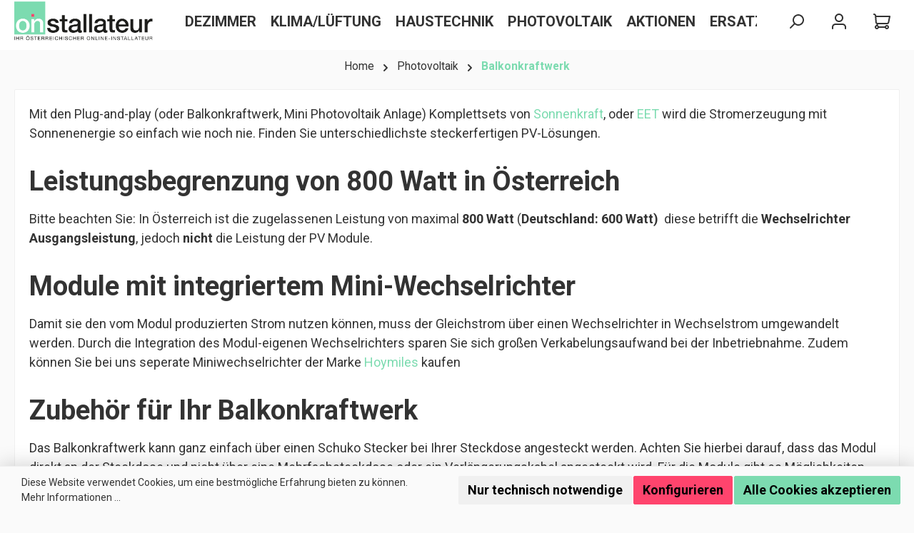

--- FILE ---
content_type: text/html; charset=UTF-8
request_url: https://shop.onstallateur.at/Photovoltaik/Balkonkraftwerk/
body_size: 38538
content:
<!DOCTYPE html>
<html lang="de-DE"
      itemscope="itemscope"
      itemtype="https://schema.org/WebPage">


    
                            
    <head>
        		                            <meta charset="utf-8">
            
                            <meta name="viewport"
                      content="width=device-width, initial-scale=1, shrink-to-fit=no">
            
                            <meta name="author"
                      content="">
                <meta name="robots"
                      content="index,follow">
                <meta name="revisit-after"
                      content="15 days">
                <meta name="keywords"
                      content="">
                <meta name="description"
                      content="✓Mini PV-Anlage ✓Sonnenkraft ✓EET ✓800 Watt ✓steckerfertig
 ✓in Österreich kostenloser und schneller Versand ✓sichere und schnelle Bezahlung">
            
                                                <meta property="og:url"
                          content="https://shop.onstallateur.at/Photovoltaik/Balkonkraftwerk/">
                    <meta property="og:type"
                          content="website">
                    <meta property="og:site_name"
                          content="Onstallateur">
                    <meta property="og:title"
                          content="Balkonkraftwerke online günstig kaufen">
                    <meta property="og:description"
                          content="✓Mini PV-Anlage ✓Sonnenkraft ✓EET ✓800 Watt ✓steckerfertig
 ✓in Österreich kostenloser und schneller Versand ✓sichere und schnelle Bezahlung">
                    <meta property="og:image"
                          content="https://shop.onstallateur.at/media/b9/71/68/1710246644/ONST_Logo.png?ts=1756885913">

                    <meta name="twitter:card"
                          content="summary">
                    <meta name="twitter:site"
                          content="Onstallateur">
                    <meta name="twitter:title"
                          content="Balkonkraftwerke online günstig kaufen">
                    <meta name="twitter:description"
                          content="✓Mini PV-Anlage ✓Sonnenkraft ✓EET ✓800 Watt ✓steckerfertig
 ✓in Österreich kostenloser und schneller Versand ✓sichere und schnelle Bezahlung">
                    <meta name="twitter:image"
                          content="https://shop.onstallateur.at/media/b9/71/68/1710246644/ONST_Logo.png?ts=1756885913">
                            
                            <meta itemprop="copyrightHolder"
                      content="Onstallateur">
                <meta itemprop="copyrightYear"
                      content="">
                <meta itemprop="isFamilyFriendly"
                      content="false">
                <meta itemprop="image"
                      content="https://shop.onstallateur.at/media/b9/71/68/1710246644/ONST_Logo.png?ts=1756885913">
            
                                            <meta name="theme-color"
                      content="#fafafa">
                            
                                                

	




    
        
                    <link rel="icon" href="https://shop.onstallateur.at/media/b2/a0/64/1710246756/ONST_Icon.png?ts=1710246756">
        
                                <link rel="apple-touch-icon"
                  href="https://shop.onstallateur.at/media/b2/a0/64/1710246756/ONST_Icon.png?ts=1710246756">
                    
                                    <link rel="canonical" href="https://shop.onstallateur.at/Photovoltaik/Balkonkraftwerk/">
                    
                    <title itemprop="name">
                Balkonkraftwerke online günstig kaufen            </title>
        
        		                                                                <link rel="stylesheet"
                      href="https://shop.onstallateur.at/theme/a046f08e0f3a182b15d3b576d9240eea/css/all.css?1766076072">
                                    

	





        
        
    
            <!-- Custom css code -->
    <style>/*Produktseite*/
body:not(.twt-is-cms-product-detail) .card-tabs .card-body {
    padding: 20px;
    background-color: #ffffff;
    border-radius: 2px;
    border: 1px solid #f0f0f0;
}

body:not(.twt-is-cms-product-detail) .product-detail .product-detail-content {
    background-color: #ffffff;
    padding: 20px;
    border: 1px solid #f0f0f0;
}

/* Verhindert das Floating Widget Inhalt über Rand herausragen wenn Text zu lang ist*/
.h2-widget {
    font-size: 20px;
}

.h3-widget {
    font-size: 18px;
}

.twt-floating-widget .twt-floating-widget-content {
    overflow: auto;
}

/* Define the scrollbar style */
.twt-floating-widget .twt-floating-widget-content::-webkit-scrollbar {
    width: 10px;
    height: 10px;
}

/* Define the thumb style */
.twt-floating-widget .twt-floating-widget-content::-webkit-scrollbar-thumb {
    background: #fafafa;
}

/* Define the track style */
.twt-floating-widget .twt-floating-widget-content::-webkit-scrollbar-track {
    background-color: #f0f0f0
}

/* Define the button style */
.twt-floating-widget .twt-floating-widget-content::-webkit-scrollbar-button {
    background-color: #f0f0f0
}

/* Define the button style when being hovered over */
.twt-floating-widget .twt-floating-widget-content::-webkit-scrollbar-button:hover {
    background-color: #7cdbb0
}

/*Footer*/
a {
    text-decoration: none !important;
}

.footer-main .container .footer-columns#footerColumnsBottom, .footer-main .cms-section .boxed .footer-columns#footerColumnsBottom, .cms-section .footer-main .boxed .footer-columns#footerColumnsBottom {
    margin-top: -20px;
    margin-bottom: -20px;
}

/* Anpassung des Überschrift Stylings, da im Theme nur ein Style für ALLE Überschriften einstellbar ist
Für H1 & H2 wurden Zeilenabstand und Großschreibung angepasst
Für H3 Zeilenabstand und Font-Farbe
Für H4 Zeilenabstand, Font-Farbe und Schrift-Staerke auf Normal gesetzt
*/
h1, .h1 {
    line-height: 1.2;
}

h2, .h2 {
    line-height: 1.2;
}

h3, .h3 {
    line-height: 1.2;
    color: #7cdbb0;
}

h4, .h4 {
    line-height: 1.2;
    color: #ff446d;
    font-weight: 300;
}

/* Anpassung der Schriftfarbe der Buttons, da im Theme nur die Hintergrundfarbe auswaehlbar ist und die Schriftfarbe automatisch zugeteilt wird
*/
.btn-primary {
    --bs-btn-color: #ffffff;
    --bs-btn-hover-color: #ffffff;
    --bs-btn-active-color: #ffffff;
    --bs-btn-disabled-color: #ffffff;
}

/* Verhindert das Flyout bei Hover über Header Menü angezeigt wird*/
.navigation-flyouts {
    display: none;
}

/*Blog*/
.blog-beitrag {
    padding: 20px;
}

.shop-studio-blog-blog-post-detail-layout--default .shop-studio-blog-blog-post-detail-layout__content {
    max-width: 1400px;
    background: #ffffff;
    padding: 20px;
}

.hauptkategorie h1{
text-transform: uppercase;
font-size: 60px;
color: #ffffff;
padding-left: 60px;
}</style>
    
                    
    <script>
        window.features = JSON.parse('\u007B\u0022V6_5_0_0\u0022\u003Atrue,\u0022v6.5.0.0\u0022\u003Atrue,\u0022V6_6_0_0\u0022\u003Atrue,\u0022v6.6.0.0\u0022\u003Atrue,\u0022V6_7_0_0\u0022\u003Atrue,\u0022v6.7.0.0\u0022\u003Atrue,\u0022V6_8_0_0\u0022\u003Afalse,\u0022v6.8.0.0\u0022\u003Afalse,\u0022DISABLE_VUE_COMPAT\u0022\u003Atrue,\u0022disable.vue.compat\u0022\u003Atrue,\u0022ACCESSIBILITY_TWEAKS\u0022\u003Atrue,\u0022accessibility.tweaks\u0022\u003Atrue,\u0022TELEMETRY_METRICS\u0022\u003Afalse,\u0022telemetry.metrics\u0022\u003Afalse,\u0022FLOW_EXECUTION_AFTER_BUSINESS_PROCESS\u0022\u003Afalse,\u0022flow.execution.after.business.process\u0022\u003Afalse,\u0022PERFORMANCE_TWEAKS\u0022\u003Afalse,\u0022performance.tweaks\u0022\u003Afalse,\u0022CACHE_CONTEXT_HASH_RULES_OPTIMIZATION\u0022\u003Afalse,\u0022cache.context.hash.rules.optimization\u0022\u003Afalse,\u0022DEFERRED_CART_ERRORS\u0022\u003Afalse,\u0022deferred.cart.errors\u0022\u003Afalse,\u0022PRODUCT_ANALYTICS\u0022\u003Afalse,\u0022product.analytics\u0022\u003Afalse\u007D');
    </script>
        
                                            
                                                                        <script type="text/javascript">
                    (() => {
                        if( typeof CCM === 'undefined' || !CCM) {
                                                    }else{
                            if(CCM.acceptedCookies && CCM.acceptedCookies.includes('acris-tag-manager')) {
                                document.cookie = "acris-tag-manager=1; path=/; max-age=86400";
                            }
                        }
                        window.addEventListener('CookiebotOnLoad', function (e) {
                            if(typeof Cookiebot === 'undefined' || !Cookiebot) {
                                                            }else {
                                gtag('consent', 'update', {
                                    'security_storage': 'granted'
                                });
                            }
                        }, false);
                        window.addEventListener('CookiebotOnAccept', function (e) {
                            if(typeof Cookiebot === 'undefined' || !Cookiebot) {
                                                            }else {
                                if (Cookiebot.consent.marketing) {
                                    document.cookie = "acris-tag-manager=1; path=/; max-age=86400";
                                }
                            }
                        }, false);
                    })();
                </script>
                                        <script type="text/plain"
                        data-acris-tag-manager-app="true"
                        data-acris-tag-manager-app-options="{&quot;context&quot;:{&quot;controllerName&quot;:&quot;navigation&quot;,&quot;controllerAction&quot;:&quot;index&quot;,&quot;currency&quot;:{&quot;isoCode&quot;:&quot;EUR&quot;}}}"
                        data-acristagmanagercookie="true">
                    (function(w,d,s,l,i){w[l]=w[l]||[];w[l].push({'gtm.start':
                            new Date().getTime(),event:'gtm.js'});var f=d.getElementsByTagName(s)[0],
                        j=d.createElement(s),dl=l!='dataLayer'?'&l='+l:'';j.async=true;j.src=
                        'https://www.googletagmanager.com/gtm.js?id='+i+dl;f.parentNode.insertBefore(j,f);
                    })(window,document,'script','dataLayer','GTM-PRGCMNC');
                </script>
                                                    <script type="text/plain"
                            data-acris-tag-manager-app-data-layer="true"
                            data-acristagmanagercookie="true">
                            dataLayer.push({event: null, ecommerce: null, google_tag_params: null});
    dataLayer.push({
                        'event': 'category',
                        'ecommerce': {
            'currencyCode': 'EUR',
                                                                'impressions': [],
                                            },
                                            'google_tag_params': {
                'ecomm_pagetype': 'category',
                'ecomm_prodid': '[]',
                'ecomm_category': ''
            }
                });
                    </script>
                                                                                                    
            <script>
                                    window.gtagActive = true;
                    window.gtagURL = 'https://www.googletagmanager.com/gtag/js?id=G-L5ZNSBV089';
                                        window.controllerName = 'navigation';
                                        window.actionName = 'index';
                    window.activeRoute = 'frontend.navigation.page';
                    window.trackOrders = '1';
                    window.gtagTrackingId = 'G-L5ZNSBV089';
                    window.dataLayer = window.dataLayer || [];
                    window.gtagConfig = {
                        'anonymize_ip': '1',
                        'cookie_domain': 'none',
                        'cookie_prefix': '_swag_ga',
                    };

                    function gtag() { dataLayer.push(arguments); }
                            </script>
            
                                        <script>
                (() => {
                    const analyticsStorageEnabled = document.cookie.split(';').some((item) => item.trim().includes('google-analytics-enabled=1'));
                    const adsEnabled = document.cookie.split(';').some((item) => item.trim().includes('google-ads-enabled=1'));

                    // Always set a default consent for consent mode v2
                    gtag('consent', 'default', {
                        'ad_user_data': adsEnabled ? 'granted' : 'denied',
                        'ad_storage': adsEnabled ? 'granted' : 'denied',
                        'ad_personalization': adsEnabled ? 'granted' : 'denied',
                        'analytics_storage': analyticsStorageEnabled ? 'granted' : 'denied'
                    });
                })();
            </script>
            
    

    <!-- Shopware Analytics -->
    <script>
        window.shopwareAnalytics = {
            trackingId: '81bed1f618f7e200443297e5b1cb22e7',
            merchantConsent: true,
            debug: false,
            storefrontController: 'Navigation',
            storefrontAction: 'index',
            storefrontRoute: 'frontend.navigation.page',
            storefrontCmsPageType:  'product_list' ,
        };
    </script>
    <!-- End Shopware Analytics -->
        

                

                            
            
                
                                    <script>
                    window.useDefaultCookieConsent = true;
                </script>
                    
                                    <script>
                window.activeNavigationId = '018e2f46d7447114ae5f1782d8ad46cd';
                window.activeRoute = 'frontend.navigation.page';
                window.activeRouteParameters = '\u007B\u0022_httpCache\u0022\u003Atrue,\u0022navigationId\u0022\u003A\u0022018e2f46d7447114ae5f1782d8ad46cd\u0022\u007D';
                window.router = {
                    'frontend.cart.offcanvas': '/checkout/offcanvas',
                    'frontend.cookie.offcanvas': '/cookie/offcanvas',
                    'frontend.checkout.finish.page': '/checkout/finish',
                    'frontend.checkout.info': '/widgets/checkout/info',
                    'frontend.menu.offcanvas': '/widgets/menu/offcanvas',
                    'frontend.cms.page': '/widgets/cms',
                    'frontend.cms.navigation.page': '/widgets/cms/navigation',
                    'frontend.country.country-data': '/country/country-state-data',
                    'frontend.app-system.generate-token': '/app-system/Placeholder/generate-token',
                    'frontend.gateway.context': '/gateway/context',
                    'frontend.cookie.consent.offcanvas': '/cookie/consent-offcanvas',
                    'frontend.account.login.page': '/account/login',
                    };
                window.salesChannelId = '018e2f46e81171d2bd567c60a86ede51';
            </script>
        

    <script>
        window.router['frontend.shopware_analytics.customer.data'] = '/storefront/script/shopware-analytics-customer'
    </script>

                                <script>
                
                window.breakpoints = JSON.parse('\u007B\u0022xs\u0022\u003A0,\u0022sm\u0022\u003A576,\u0022md\u0022\u003A768,\u0022lg\u0022\u003A992,\u0022xl\u0022\u003A1200,\u0022xxl\u0022\u003A1400\u007D');
            </script>
        
        
                			<script src="https://shop.onstallateur.at/theme/018e2f59d0b573ef8f8c3e35379bc16b/assets/js/jquery-3.5.1.slim.min.js?1766076072"></script>
			
		        

                        
    <script>
        window.validationMessages = JSON.parse('\u007B\u0022required\u0022\u003A\u0022Die\u0020Eingabe\u0020darf\u0020nicht\u0020leer\u0020sein.\u0022,\u0022email\u0022\u003A\u0022Ung\\u00fcltige\u0020E\u002DMail\u002DAdresse.\u0020Die\u0020E\u002DMail\u0020ben\\u00f6tigt\u0020das\u0020Format\u0020\\\u0022nutzer\u0040beispiel.de\\\u0022.\u0022,\u0022confirmation\u0022\u003A\u0022Ihre\u0020Eingaben\u0020sind\u0020nicht\u0020identisch.\u0022,\u0022minLength\u0022\u003A\u0022Diese\u0020Eingabe\u0020ist\u0020zu\u0020kurz\u0022\u007D');
    </script>
        
                                                            <script>
                        window.themeJsPublicPath = 'https://shop.onstallateur.at/theme/a046f08e0f3a182b15d3b576d9240eea/js/';
                    </script>
                                            <script type="text/javascript" src="https://shop.onstallateur.at/theme/a046f08e0f3a182b15d3b576d9240eea/js/storefront/storefront.js?1766076072" defer></script>
                                            <script type="text/javascript" src="https://shop.onstallateur.at/theme/a046f08e0f3a182b15d3b576d9240eea/js/swag-pay-pal/swag-pay-pal.js?1766076072" defer></script>
                                            <script type="text/javascript" src="https://shop.onstallateur.at/theme/a046f08e0f3a182b15d3b576d9240eea/js/klarna-payment/klarna-payment.js?1766076072" defer></script>
                                            <script type="text/javascript" src="https://shop.onstallateur.at/theme/a046f08e0f3a182b15d3b576d9240eea/js/shop-studio-blog/shop-studio-blog.js?1766076072" defer></script>
                                            <script type="text/javascript" src="https://shop.onstallateur.at/theme/a046f08e0f3a182b15d3b576d9240eea/js/cbax-modul-manufacturers/cbax-modul-manufacturers.js?1766076072" defer></script>
                                            <script type="text/javascript" src="https://shop.onstallateur.at/theme/a046f08e0f3a182b15d3b576d9240eea/js/magmodules-google-review/magmodules-google-review.js?1766076072" defer></script>
                                            <script type="text/javascript" src="https://shop.onstallateur.at/theme/a046f08e0f3a182b15d3b576d9240eea/js/stripe-payments-app/stripe-payments-app.js?1766076072" defer></script>
                                            <script type="text/javascript" src="https://shop.onstallateur.at/theme/a046f08e0f3a182b15d3b576d9240eea/js/swag-analytics/swag-analytics.js?1766076072" defer></script>
                                            <script type="text/javascript" src="https://shop.onstallateur.at/theme/a046f08e0f3a182b15d3b576d9240eea/js/acris-tag-manager-app-c-s/acris-tag-manager-app-c-s.js?1766076072" defer></script>
                                            <script type="text/javascript" src="https://shop.onstallateur.at/theme/a046f08e0f3a182b15d3b576d9240eea/js/gjuce-credit-transfer-by-qrcode-s-w6/gjuce-credit-transfer-by-qrcode-s-w6.js?1766076072" defer></script>
                                            <script type="text/javascript" src="https://shop.onstallateur.at/theme/a046f08e0f3a182b15d3b576d9240eea/js/tcinn-theme-ware-modern/tcinn-theme-ware-modern.js?1766076072" defer></script>
                                                        

    
        </head>

        <body class="is-ctl-navigation is-act-index is-active-route-frontend-navigation-page themeware twt-modern twt-header-type-10 twt-full-width-boxed twt-is-cms-product-list twt-cms-styling">

            
                
    
    
            <div id="page-top" class="skip-to-content bg-primary-subtle text-primary-emphasis overflow-hidden" tabindex="-1">
            <div class="container skip-to-content-container d-flex justify-content-center visually-hidden-focusable">
                                                                                        <a href="#content-main" class="skip-to-content-link d-inline-flex text-decoration-underline m-1 p-2 fw-bold gap-2">
                                Zum Hauptinhalt springen
                            </a>
                                            
                                                                        <a href="#header-main-search-input" class="skip-to-content-link d-inline-flex text-decoration-underline m-1 p-2 fw-bold gap-2 d-none d-sm-block">
                                Zur Suche springen
                            </a>
                                            
                                                                        <a href="#main-navigation-menu" class="skip-to-content-link d-inline-flex text-decoration-underline m-1 p-2 fw-bold gap-2 d-none d-lg-block">
                                Zur Hauptnavigation springen
                            </a>
                                                                        </div>
        </div>
        
    						                    <noscript><iframe src="https://www.googletagmanager.com/ns.html?id=GTM-PRGCMNC"
                          height="0" width="0" style="display:none;visibility:hidden"></iframe></noscript>
                    <noscript class="noscript-main">
                
    <div role="alert"
         aria-live="polite"
         class="alert alert-info d-flex align-items-center">

                                                                        
                                                        
        
        
        
                                    
                <span class="icon icon-info" aria-hidden="true">
                                        <svg xmlns="http://www.w3.org/2000/svg" xmlns:xlink="http://www.w3.org/1999/xlink" width="24" height="24" viewBox="0 0 24 24"><defs><path d="M12 7c.5523 0 1 .4477 1 1s-.4477 1-1 1-1-.4477-1-1 .4477-1 1-1zm1 9c0 .5523-.4477 1-1 1s-1-.4477-1-1v-5c0-.5523.4477-1 1-1s1 .4477 1 1v5zm11-4c0 6.6274-5.3726 12-12 12S0 18.6274 0 12 5.3726 0 12 0s12 5.3726 12 12zM12 2C6.4772 2 2 6.4772 2 12s4.4772 10 10 10 10-4.4772 10-10S17.5228 2 12 2z" id="icons-default-info" /></defs><use xlink:href="#icons-default-info" fill="#758CA3" fill-rule="evenodd" /></svg>
                    </span>

                                                        
                                    
                    <div class="alert-content-container">
                                                    
                                                            Um unseren Shop in vollem Umfang nutzen zu können, empfehlen wir Ihnen Javascript in Ihrem Browser zu aktivieren.
                                    
                                                                </div>
            </div>
            </noscript>
        

                    		
		
		            
    
        <header class="header-main">
                            <div class="container">
                        			
	
    			<div class="nav-header ">
			<div class="container">
				<div class="row align-items-center header-row ">

					                <div class="col-12 col-lg-auto header-logo-col pb-sm-2 my-3 m-lg-0">
                        <div class="header-logo-main text-center">
                    <a class="header-logo-main-link"
               href="/"
               title="Zur Startseite gehen">
                				                    <picture class="header-logo-picture d-block m-auto">
                                                                            
                                                                            
                                                                                    <img src="https://shop.onstallateur.at/media/b9/71/68/1710246644/ONST_Logo.png?ts=1756885913"
                                     alt="Zur Startseite gehen"
                                     class="img-fluid header-logo-main-img">
                                                                        </picture>
                
	
					
		            </a>
            </div>
                </div>
            

											<div class="header-nav-col nav-main d-none col-lg">
															    <div class="container">
        
                    <nav class="navbar navbar-expand-lg main-navigation-menu"
                 id="main-navigation-menu"
                 itemscope="itemscope"
                 itemtype="https://schema.org/SiteNavigationElement"
                 data-navbar="true"
                 data-navbar-options="{&quot;pathIdList&quot;:[&quot;018e2f46cda57379ae095bd71701b953&quot;,&quot;018e2f46d6e472348ea39a9c959867e0&quot;]}"
                 aria-label="Hauptnavigation">
                <div class="collapse navbar-collapse" id="main_nav">
                    <ul class="navbar-nav main-navigation-menu-list flex-wrap">
                        
                        							
		
	
                                                                                                                                                                                                                    
                                                        
                        
        
                                    
            <li class="nav-item nav-item-018e2f46d6e071b3841563a38b30d6c6 dropdown position-static">
                                                        <a class="nav-link nav-item-018e2f46d6e071b3841563a38b30d6c6-link root main-navigation-link  dropdown-toggle"
                       href="https://shop.onstallateur.at/Heizung/"
                       data-bs-toggle="dropdown"                                              itemprop="url"
                       title="Heizung"
                    >
                                                    <span itemprop="name" class="main-navigation-link-text">Heizung</span>
                        
                                                                    </a>
                
                                            </li>

        
                                                                                                                                                                                                
                                                        
                        
        
                                    
            <li class="nav-item nav-item-018e2f46d6e171d1a8ca9f965a029667 dropdown position-static">
                                                        <a class="nav-link nav-item-018e2f46d6e171d1a8ca9f965a029667-link root main-navigation-link  dropdown-toggle"
                       href="https://shop.onstallateur.at/Badezimmer/"
                       data-bs-toggle="dropdown"                                              itemprop="url"
                       title="Badezimmer"
                    >
                                                    <span itemprop="name" class="main-navigation-link-text">Badezimmer</span>
                        
                                                                    </a>
                
                                            </li>

        
                                                                                                                                                                                                
                                                        
                        
        
                                    
            <li class="nav-item nav-item-018e2f46d6e171d1a8ca9f965c0aceb8 dropdown position-static">
                                                        <a class="nav-link nav-item-018e2f46d6e171d1a8ca9f965c0aceb8-link root main-navigation-link  dropdown-toggle"
                       href="https://shop.onstallateur.at/Klima-Lueftung/"
                       data-bs-toggle="dropdown"                                              itemprop="url"
                       title="Klima/Lüftung"
                    >
                                                    <span itemprop="name" class="main-navigation-link-text">Klima/Lüftung</span>
                        
                                                                    </a>
                
                                            </li>

        
                                                                                                                                                                                                
                                                        
                        
        
                                    
            <li class="nav-item nav-item-018e2f46d6e270c495e8dd47db36fe03 dropdown position-static">
                                                        <a class="nav-link nav-item-018e2f46d6e270c495e8dd47db36fe03-link root main-navigation-link  dropdown-toggle"
                       href="https://shop.onstallateur.at/Haustechnik/"
                       data-bs-toggle="dropdown"                                              itemprop="url"
                       title="Haustechnik"
                    >
                                                    <span itemprop="name" class="main-navigation-link-text">Haustechnik</span>
                        
                                                                    </a>
                
                                            </li>

        
                                                                                                                                                                                                
                                                        
                        
        
                                    
            <li class="nav-item nav-item-018e2f46d6e270c495e8dd47dd859360 dropdown position-static">
                                                        <a class="nav-link nav-item-018e2f46d6e270c495e8dd47dd859360-link root main-navigation-link  dropdown-toggle"
                       href="https://shop.onstallateur.at/Photovoltaik/"
                       data-bs-toggle="dropdown"                                              itemprop="url"
                       title="Photovoltaik"
                    >
                                                    <span itemprop="name" class="main-navigation-link-text">Photovoltaik</span>
                        
                                                                    </a>
                
                                            </li>

        
                                                                                                                                                                                                
                                                        
                        
        
                                    
            <li class="nav-item nav-item-018e2f46d6e472348ea39a9c9a2b81f1 dropdown position-static">
                                                        <a class="nav-link nav-item-018e2f46d6e472348ea39a9c9a2b81f1-link root main-navigation-link  dropdown-toggle"
                       href="https://shop.onstallateur.at/Aktionen/"
                       data-bs-toggle="dropdown"                                              itemprop="url"
                       title="Aktionen"
                    >
                                                    <span itemprop="name" class="main-navigation-link-text">Aktionen</span>
                        
                                                                    </a>
                
                                            </li>

        
                                                                                                                                                                                                
                                                        
                        
        
                                    
            <li class="nav-item nav-item-018e2f46d6e573c9a1e2e626d51b0374 dropdown position-static">
                                                        <a class="nav-link nav-item-018e2f46d6e573c9a1e2e626d51b0374-link root main-navigation-link  dropdown-toggle"
                       href="https://shop.onstallateur.at/Ersatzteile/"
                       data-bs-toggle="dropdown"                                              itemprop="url"
                       title="Ersatzteile"
                    >
                                                    <span itemprop="name" class="main-navigation-link-text">Ersatzteile</span>
                        
                                                                    </a>
                
                                            </li>

        
                                                                                                                                                                                                
                                                        
                        
        
                                    
            <li class="nav-item nav-item-018e2f46d6e573c9a1e2e626d00fe1ef dropdown position-static">
                                                        <a class="nav-link nav-item-018e2f46d6e573c9a1e2e626d00fe1ef-link root main-navigation-link  dropdown-toggle"
                       href="https://shop.onstallateur.at/Hilfe/"
                       data-bs-toggle="dropdown"                                              itemprop="url"
                       title="Hilfe"
                    >
                                                    <span itemprop="name" class="main-navigation-link-text">Hilfe</span>
                        
                                                                    </a>
                
                                            </li>

        
                                                                            </ul>
                </div>
            </nav>
            </div>
													</div>
					
								
	

					                <div class="col-12 order-1 col-sm-auto order-sm-2 header-actions-col">
                    <div class="row g-0">
                        		
	
				
	
			
							
				
				
										
			
			<div class="col d-none twt-sticky-header-menu-button">
		<div class="menu-button">

							<button
                    class="btn nav-main-toggle-btn header-actions-btn"
					type="button"
					data-off-canvas-menu="true"
					aria-label="Menü"
					title="Navigation"
				>
																														    
        
        
        
                        


    

















    <span class="icon icon-themeware icon-stack icon-solid" aria-hidden="true"><svg  xmlns="http://www.w3.org/2000/svg" xmlns:xlink="http://www.w3.org/1999/xlink" width="24" height="24" viewBox="0 0 24 24"><defs><path d="M3 13c-.5523 0-1-.4477-1-1s.4477-1 1-1h18c.5523 0 1 .4477 1 1s-.4477 1-1 1H3zm0-7c-.5523 0-1-.4477-1-1s.4477-1 1-1h18c.5523 0 1 .4477 1 1s-.4477 1-1 1H3zm0 14c-.5523 0-1-.4477-1-1s.4477-1 1-1h18c.5523 0 1 .4477 1 1s-.4477 1-1 1H3z" id="icons-default-stack" /></defs><use xlink:href="#icons-default-stack" fill="#758CA3" fill-rule="evenodd" /></svg></span>

    											
										<span class="header-nav-main-toggle-label">
						Navigation
					</span>
				</button>
			
		</div>
	</div>

                        		
		
		
		
					
	<div class="col-auto twt-search-col">
		  <div class="search-toggle">
				<button class="btn header-actions-btn search-toggle-btn js-search-toggle-btn collapsed"
						type="button"
						data-bs-toggle="collapse"
						data-bs-target="#searchCollapse"
						aria-expanded="false"
						aria-controls="searchCollapse"
						aria-label="Suchen"
				>
										<span class="header-search-toggle-icon">
													    
        
        
        
                        


    

















    <span class="icon icon-themeware icon-search icon-solid" aria-hidden="true"><svg  xmlns="http://www.w3.org/2000/svg" xmlns:xlink="http://www.w3.org/1999/xlink" width="24" height="24" viewBox="0 0 24 24"><defs><path d="M10.0944 16.3199 4.707 21.707c-.3905.3905-1.0237.3905-1.4142 0-.3905-.3905-.3905-1.0237 0-1.4142L8.68 14.9056C7.6271 13.551 7 11.8487 7 10c0-4.4183 3.5817-8 8-8s8 3.5817 8 8-3.5817 8-8 8c-1.8487 0-3.551-.627-4.9056-1.6801zM15 16c3.3137 0 6-2.6863 6-6s-2.6863-6-6-6-6 2.6863-6 6 2.6863 6 6 6z" id="icons-default-search" /></defs><use xlink:href="#icons-default-search" fill="#758CA3" fill-rule="evenodd" /></svg></span>

    						
													    
        
        
        
                        


    

















    <span class="icon icon-themeware icon-x icon-solid" aria-hidden="true"><svg  xmlns="http://www.w3.org/2000/svg" xmlns:xlink="http://www.w3.org/1999/xlink" width="24" height="24" viewBox="0 0 24 24"><defs><path d="m10.5858 12-7.293-7.2929c-.3904-.3905-.3904-1.0237 0-1.4142.3906-.3905 1.0238-.3905 1.4143 0L12 10.5858l7.2929-7.293c.3905-.3904 1.0237-.3904 1.4142 0 .3905.3906.3905 1.0238 0 1.4143L13.4142 12l7.293 7.2929c.3904.3905.3904 1.0237 0 1.4142-.3906.3905-1.0238.3905-1.4143 0L12 13.4142l-7.2929 7.293c-.3905.3904-1.0237.3904-1.4142 0-.3905-.3906-.3905-1.0238 0-1.4143L10.5858 12z" id="icons-default-x" /></defs><use xlink:href="#icons-default-x" fill="#758CA3" fill-rule="evenodd" /></svg></span>

    											</span>

										<span class="header-search-toggle-name">
						Suche
					</span>
				</button>
		  </div>
	 </div>

                        
                        						                            <div class="col-auto">
                                <div class="account-menu">
                                        <div class="dropdown">
        							<button class="btn account-menu-btn header-actions-btn"
				type="button"
				id="accountWidget"
				data-account-menu="true"
				data-bs-toggle="dropdown"
				aria-haspopup="true"
				aria-expanded="false"
				aria-label="Mein Konto"
				title="Mein Konto"
		>
						<span class="header-account-icon">
													    
        
        
        
                        


    

















    <span class="icon icon-themeware icon-avatar icon-solid" aria-hidden="true"><svg  xmlns="http://www.w3.org/2000/svg" xmlns:xlink="http://www.w3.org/1999/xlink" width="24" height="24" viewBox="0 0 24 24"><defs><path d="M12 3C9.7909 3 8 4.7909 8 7c0 2.2091 1.7909 4 4 4 2.2091 0 4-1.7909 4-4 0-2.2091-1.7909-4-4-4zm0-2c3.3137 0 6 2.6863 6 6s-2.6863 6-6 6-6-2.6863-6-6 2.6863-6 6-6zM4 22.099c0 .5523-.4477 1-1 1s-1-.4477-1-1V20c0-2.7614 2.2386-5 5-5h10.0007c2.7614 0 5 2.2386 5 5v2.099c0 .5523-.4477 1-1 1s-1-.4477-1-1V20c0-1.6569-1.3431-3-3-3H7c-1.6569 0-3 1.3431-3 3v2.099z" id="icons-default-avatar" /></defs><use xlink:href="#icons-default-avatar" fill="#758CA3" fill-rule="evenodd" /></svg></span>

    							</span>

									<span class="header-account-name">
				Mein Konto
			</span>

								</button>

	
                    <div class="dropdown-menu dropdown-menu-end account-menu-dropdown js-account-menu-dropdown"
                 aria-labelledby="accountWidget">
                


                                    
            

            <div class="offcanvas-header">
                            <button class="btn btn-secondary offcanvas-close js-offcanvas-close">
                                                
        
        
        
                                    
                <span class="icon icon-x icon-sm" aria-hidden="true">
                                        <svg xmlns="http://www.w3.org/2000/svg" xmlns:xlink="http://www.w3.org/1999/xlink" width="24" height="24" viewBox="0 0 24 24"><defs><path d="m10.5858 12-7.293-7.2929c-.3904-.3905-.3904-1.0237 0-1.4142.3906-.3905 1.0238-.3905 1.4143 0L12 10.5858l7.2929-7.293c.3905-.3904 1.0237-.3904 1.4142 0 .3905.3906.3905 1.0238 0 1.4143L13.4142 12l7.293 7.2929c.3904.3905.3904 1.0237 0 1.4142-.3906.3905-1.0238.3905-1.4143 0L12 13.4142l-7.2929 7.293c-.3905.3904-1.0237.3904-1.4142 0-.3905-.3906-.3905-1.0238 0-1.4143L10.5858 12z" id="icons-default-x" /></defs><use xlink:href="#icons-default-x" fill="#758CA3" fill-rule="evenodd" /></svg>
                    </span>

                        
                                            Menü schließen
                                    </button>
                    </div>
    
            <div class="offcanvas-body">
                <div class="account-menu">
                                    <div class="dropdown-header account-menu-header">
                    Ihr Konto
                </div>
                    
                                    <div class="account-menu-login">
                                            <a href="/account/login"
                           title="Anmelden"
                           class="btn btn-primary account-menu-login-button">
                            Anmelden
                        </a>
                    
                                            <div class="account-menu-register">
                            oder
                            <a href="/account/login"
                               title="Registrieren">
                                registrieren
                            </a>
                        </div>
                                    </div>
                    
                    <div class="account-menu-links">
                    <div class="header-account-menu">
        <div class="card account-menu-inner">
                                        
                                                <nav class="list-group list-group-flush account-aside-list-group">
                                                                                    <a href="/account"
                                   title="Übersicht"
                                   class="list-group-item list-group-item-action account-aside-item"
                                   >
                                    Übersicht
                                </a>
                            
                                                            <a href="/account/profile"
                                   title="Persönliches Profil"
                                   class="list-group-item list-group-item-action account-aside-item"
                                   >
                                    Persönliches Profil
                                </a>
                            
                                                                                                                            <a href="/account/address"
                                   title="Adressen"
                                   class="list-group-item list-group-item-action account-aside-item"
                                   >
                                    Adressen
                                </a>
                            
                                                            <a href="/account/order"
                                   title="Bestellungen"
                                   class="list-group-item list-group-item-action account-aside-item"
                                   >
                                    Bestellungen
                                </a>
                                                                        </nav>
                            
                                                </div>
    </div>
            </div>
            </div>
        </div>
                </div>
            </div>
                                </div>
                            </div>
                        

	
                        						                            <div class="col-auto">
                                <div
                                    class="header-cart"
                                    data-off-canvas-cart="true"
                                >
                                    <a
                                        class="btn header-cart-btn header-actions-btn"
                                        href="/checkout/cart"
                                        data-cart-widget="true"
                                        title="Warenkorb"
                                        aria-labelledby="cart-widget-aria-label"
                                        aria-haspopup="true"
                                    >
                                        					<span class="header-cart-icon">
															    
        
        
        
                        


    

















    <span class="icon icon-themeware icon-cart icon-solid" aria-hidden="true"><svg  xmlns="http://www.w3.org/2000/svg" xmlns:xlink="http://www.w3.org/1999/xlink" width="24" height="24" viewBox="0 0 24 24"><defs><path d="M7.8341 20.9863C7.4261 22.1586 6.3113 23 5 23c-1.6569 0-3-1.3431-3-3 0-1.397.9549-2.571 2.2475-2.9048l.4429-1.3286c-1.008-.4238-1.7408-1.3832-1.8295-2.5365l-.7046-9.1593A1.1598 1.1598 0 0 0 1 3c-.5523 0-1-.4477-1-1s.4477-1 1-1c1.651 0 3.0238 1.2712 3.1504 2.9174L23 3.9446c.6306 0 1.1038.5766.9808 1.195l-1.6798 8.4456C22.0218 14.989 20.7899 16 19.3586 16H6.7208l-.4304 1.291a3.0095 3.0095 0 0 1 1.5437 1.7227C7.8881 19.0047 7.9435 19 8 19h8.1707c.4118-1.1652 1.523-2 2.8293-2 1.6569 0 3 1.3431 3 3s-1.3431 3-3 3c-1.3062 0-2.4175-.8348-2.8293-2H8c-.0565 0-.112-.0047-.1659-.0137zm-2.8506-1.9862C4.439 19.009 4 19.4532 4 20c0 .5523.4477 1 1 1s1-.4477 1-1c0-.5467-.4388-.991-.9834-.9999a.9923.9923 0 0 1-.033 0zM6.0231 14h13.3355a1 1 0 0 0 .9808-.805l1.4421-7.2504H4.3064l.5486 7.1321A1 1 0 0 0 5.852 14h.1247a.9921.9921 0 0 1 .0464 0zM19 21c.5523 0 1-.4477 1-1s-.4477-1-1-1-1 .4477-1 1 .4477 1 1 1z" id="icons-default-cart" /></defs><use xlink:href="#icons-default-cart" fill="#758CA3" fill-rule="evenodd" /></svg></span>

    				
					</span>

				<span class="header-cart-name">
			Warenkorb
		</span>

		
				<span class="header-cart-total">
			0,00 €
		</span>

	                                    </a>
                                </div>
                            </div>
                        

	                    </div>
                </div>
            

				</div>
			</div>
		</div>

	                </div>
                    </header>
    
    		
					
	
	
				<div class="twt-top-navigation-flyout-wrapper" data-top-navigation-flyout>
															
									<div class="twt-top-navigation-flyout nav-item-dropdown-018e2f46d6e071b3841563a38b30d6c6 dropdown-menu w-100 p-4 d-none">
						<div class="twt-top-navigation-flyout-container container">
							        
                   
    
            <div class="row navigation-flyout-content">
                            <div class="col">
                    <div class="">
                                                        
                
    <div class="row navigation-flyout-categories is-level-0">
                                                        
                            <div class="col-3 ">
                                <a class="nav-item nav-item-018e2f46d7257141834e759d00288a5a nav-link nav-item-018e2f46d7257141834e759d00288a5a-link navigation-flyout-link is-level-0"
           href="https://shop.onstallateur.at/Heizung/Waermepumpen/"
           itemprop="url"
                      title="Wärmepumpen"
        >
            <span itemprop="name">Wärmepumpen</span>

                                </a>

    
                                                                            
    
    <div class="navigation-flyout-categories is-level-1">
                                                        
                            <div class="">
                                <a class="nav-item nav-item-018e2f46da36702d94e4842052579348 nav-link nav-item-018e2f46da36702d94e4842052579348-link navigation-flyout-link is-level-1"
           href="https://shop.onstallateur.at/Heizung/Waermepumpen/Luftwaermepumpen/"
           itemprop="url"
                      title="Luftwärmepumpen"
        >
            <span itemprop="name">Luftwärmepumpen</span>

                                </a>

    
                                                                                </div>
                                                                    
                            <div class="navigation-flyout-col">
                                <a class="nav-item nav-item-018e2f46da36702d94e48420578c413a nav-link nav-item-018e2f46da36702d94e48420578c413a-link navigation-flyout-link is-level-1"
           href="https://shop.onstallateur.at/Heizung/Waermepumpen/Wasser-Waermepumpe/"
           itemprop="url"
                      title="Wasser Wärmepumpe"
        >
            <span itemprop="name">Wasser Wärmepumpe</span>

                                </a>

    
                                                                                </div>
                                                                    
                            <div class="navigation-flyout-col">
                                <a class="nav-item nav-item-018e2f46da37705499c8eb8379865e3a nav-link nav-item-018e2f46da37705499c8eb8379865e3a-link navigation-flyout-link is-level-1"
           href="https://shop.onstallateur.at/Heizung/Waermepumpen/Erdwaerme/"
           itemprop="url"
                      title="Erdwärme "
        >
            <span itemprop="name">Erdwärme </span>

                                </a>

    
                                                                                </div>
                                                                    
                            <div class="">
                                <a class="nav-item nav-item-018e2f46da37705499c8eb837eaada07 nav-link nav-item-018e2f46da37705499c8eb837eaada07-link navigation-flyout-link is-level-1"
           href="https://shop.onstallateur.at/Heizung/Waermepumpen/Waermepumpen-Set/"
           itemprop="url"
                      title="Wärmepumpen Set"
        >
            <span itemprop="name">Wärmepumpen Set</span>

                                </a>

    
                                                                                </div>
                                                                    
                            <div class="navigation-flyout-col">
                                <a class="nav-item nav-item-018e2f46da37705499c8eb8381cffbb0 nav-link nav-item-018e2f46da37705499c8eb8381cffbb0-link navigation-flyout-link is-level-1"
           href="https://shop.onstallateur.at/heizung/warmwasserspeicher/brauchwasserwaermepumpe/"
           itemprop="url"
                      title="Warmwasser Wärmepumpe"
        >
            <span itemprop="name">Warmwasser Wärmepumpe</span>

                                </a>

    
                                                                                </div>
                                                                    
                            <div class="navigation-flyout-col">
                                <a class="nav-item nav-item-018e2f46da38734f8dc6deeeb65cea28 nav-link nav-item-018e2f46da38734f8dc6deeeb65cea28-link navigation-flyout-link is-level-1"
           href="https://shop.onstallateur.at/Heizung/Waermepumpen/Schwimmbadwaermepumpe/"
           itemprop="url"
                      title="Schwimmbadwärmepumpe"
        >
            <span itemprop="name">Schwimmbadwärmepumpe</span>

                                </a>

    
                                                                                </div>
                                                                    
                            <div class="navigation-flyout-col">
                                <a class="nav-item nav-item-018e2f46da38734f8dc6deeebbeae646 nav-link nav-item-018e2f46da38734f8dc6deeebbeae646-link navigation-flyout-link is-level-1"
           href="https://shop.onstallateur.at/Heizung/Waermepumpen/Waermepumpen-Zubehoer/"
           itemprop="url"
                      title="Wärmepumpen Zubehör "
        >
            <span itemprop="name">Wärmepumpen Zubehör </span>

                                </a>

    
                                                                                </div>
                        </div>
                                                            </div>
                                                                    
                            <div class="col-3 navigation-flyout-col">
                                <a class="nav-item nav-item-018e2f46d7267052a605016534faeba8 nav-link nav-item-018e2f46d7267052a605016534faeba8-link navigation-flyout-link is-level-0"
           href="https://shop.onstallateur.at/Heizung/Pelletheizung/"
           itemprop="url"
                      title="Pelletheizung"
        >
            <span itemprop="name">Pelletheizung</span>

                                </a>

    
                                                                            
    
    <div class="navigation-flyout-categories is-level-1">
                                                        
                            <div class="">
                                <a class="nav-item nav-item-018e2f46de4170afb8e0d661ac291606 nav-link nav-item-018e2f46de4170afb8e0d661ac291606-link navigation-flyout-link is-level-1"
           href="https://shop.onstallateur.at/Heizung/Pelletheizung/Pelletkessel-Set/"
           itemprop="url"
                      title="Pelletkessel Set"
        >
            <span itemprop="name">Pelletkessel Set</span>

                                </a>

    
                                                                                </div>
                                                                    
                            <div class="navigation-flyout-col">
                                <a class="nav-item nav-item-018e2f46de4170afb8e0d661b10dca09 nav-link nav-item-018e2f46de4170afb8e0d661b10dca09-link navigation-flyout-link is-level-1"
           href="https://shop.onstallateur.at/Heizung/Pelletheizung/Pelletofen/"
           itemprop="url"
                      title="Pelletofen"
        >
            <span itemprop="name">Pelletofen</span>

                                </a>

    
                                                                                </div>
                                                                    
                            <div class="navigation-flyout-col">
                                <a class="nav-item nav-item-018e2f46de4170afb8e0d661b63d90d3 nav-link nav-item-018e2f46de4170afb8e0d661b63d90d3-link navigation-flyout-link is-level-1"
           href="https://shop.onstallateur.at/Heizung/Pelletheizung/Pelletkessel-Zubehoer/"
           itemprop="url"
                      title="Pelletkessel Zubehör"
        >
            <span itemprop="name">Pelletkessel Zubehör</span>

                                </a>

    
                                                                                </div>
                        </div>
                                                            </div>
                                                                    
                            <div class="col-3 navigation-flyout-col">
                                <a class="nav-item nav-item-018e2f46d7267052a605016537513c94 nav-link nav-item-018e2f46d7267052a605016537513c94-link navigation-flyout-link is-level-0"
           href="https://shop.onstallateur.at/Heizung/Holzheizung/"
           itemprop="url"
                      title="Holzheizung"
        >
            <span itemprop="name">Holzheizung</span>

                                </a>

    
                                                                            
    
    <div class="navigation-flyout-categories is-level-1">
                                                        
                            <div class="">
                                <a class="nav-item nav-item-018e2f46de4271758bde047102412e37 nav-link nav-item-018e2f46de4271758bde047102412e37-link navigation-flyout-link is-level-1"
           href="https://shop.onstallateur.at/Heizung/Holzheizung/Scheitholzkessel/"
           itemprop="url"
                      title="Scheitholzkessel"
        >
            <span itemprop="name">Scheitholzkessel</span>

                                </a>

    
                                                                                </div>
                                                                    
                            <div class="navigation-flyout-col">
                                <a class="nav-item nav-item-018e2f46de4372b4a656aa319576af64 nav-link nav-item-018e2f46de4372b4a656aa319576af64-link navigation-flyout-link is-level-1"
           href="https://shop.onstallateur.at/Heizung/Holzheizung/Holzvergaser/"
           itemprop="url"
                      title="Holzvergaser"
        >
            <span itemprop="name">Holzvergaser</span>

                                </a>

    
                                                                                </div>
                                                                    
                            <div class="navigation-flyout-col">
                                <a class="nav-item nav-item-018e2f46de4372b4a656aa319963eebf nav-link nav-item-018e2f46de4372b4a656aa319963eebf-link navigation-flyout-link is-level-1"
           href="https://shop.onstallateur.at/Heizung/Holzheizung/Kaminofen/"
           itemprop="url"
                      title="Kaminofen"
        >
            <span itemprop="name">Kaminofen</span>

                                </a>

    
                                                                                </div>
                                                                    
                            <div class="">
                                <a class="nav-item nav-item-018e2f46de4372b4a656aa319cd4bfb3 nav-link nav-item-018e2f46de4372b4a656aa319cd4bfb3-link navigation-flyout-link is-level-1"
           href="https://shop.onstallateur.at/Heizung/Holzheizung/Holzofen-Zubehoer/"
           itemprop="url"
                      title="Holzofen Zubehör"
        >
            <span itemprop="name">Holzofen Zubehör</span>

                                </a>

    
                                                                                </div>
                        </div>
                                                            </div>
                                                                    
                            <div class="col-3 ">
                                <a class="nav-item nav-item-018e2f46d7267052a60501653c5a1719 nav-link nav-item-018e2f46d7267052a60501653c5a1719-link navigation-flyout-link is-level-0"
           href="https://shop.onstallateur.at/Heizung/OElheizung/"
           itemprop="url"
                      title="Ölheizung"
        >
            <span itemprop="name">Ölheizung</span>

                                </a>

    
                                                                            
    
    <div class="navigation-flyout-categories is-level-1">
                                                        
                            <div class="">
                                <a class="nav-item nav-item-018e2f46da2e7300b85323f712ce6df1 nav-link nav-item-018e2f46da2e7300b85323f712ce6df1-link navigation-flyout-link is-level-1"
           href="https://shop.onstallateur.at/Heizung/OElheizung/OEl-Brennwertkessel/"
           itemprop="url"
                      title="Öl Brennwertkessel"
        >
            <span itemprop="name">Öl Brennwertkessel</span>

                                </a>

    
                                                                                </div>
                                                                    
                            <div class="navigation-flyout-col">
                                <a class="nav-item nav-item-018e2f46da2f7344ac8583ea2563b50c nav-link nav-item-018e2f46da2f7344ac8583ea2563b50c-link navigation-flyout-link is-level-1"
           href="https://shop.onstallateur.at/Heizung/OElheizung/OElbrenner-und-OElheizungs-Zubehoer/"
           itemprop="url"
                      title="Ölbrenner und Ölheizungs Zubehör"
        >
            <span itemprop="name">Ölbrenner und Ölheizungs Zubehör</span>

                                </a>

    
                                                                                </div>
                        </div>
                                                            </div>
                                                                    
                            <div class="col-3 navigation-flyout-col">
                                <a class="nav-item nav-item-018e2f46d72772a589be23cc75aac48e nav-link nav-item-018e2f46d72772a589be23cc75aac48e-link navigation-flyout-link is-level-0"
           href="https://shop.onstallateur.at/Heizung/Fernwaerme/"
           itemprop="url"
                      title="Fernwärme"
        >
            <span itemprop="name">Fernwärme</span>

                                </a>

    
                                                                            
    
    <div class="navigation-flyout-categories is-level-1">
                                                        
                            <div class="">
                                <a class="nav-item nav-item-018e2f46dac172f0bf6f93d67f3e5449 nav-link nav-item-018e2f46dac172f0bf6f93d67f3e5449-link navigation-flyout-link is-level-1"
           href="https://shop.onstallateur.at/Heizung/Fernwaerme/Austroflex-Fernwaermerohr/"
           itemprop="url"
                      title="Austroflex Fernwärmerohr"
        >
            <span itemprop="name">Austroflex Fernwärmerohr</span>

                                </a>

    
                                                                                </div>
                                                                    
                            <div class="navigation-flyout-col">
                                <a class="nav-item nav-item-018e2f46dac172f0bf6f93d68413d840 nav-link nav-item-018e2f46dac172f0bf6f93d68413d840-link navigation-flyout-link is-level-1"
           href="https://shop.onstallateur.at/Heizung/Fernwaerme/Uponor-Fernwaermerohr/"
           itemprop="url"
                      title="Uponor Fernwärmerohr "
        >
            <span itemprop="name">Uponor Fernwärmerohr </span>

                                </a>

    
                                                                                </div>
                                                                    
                            <div class="navigation-flyout-col">
                                <a class="nav-item nav-item-018e2f46dac27118b551b5a21e1e39d9 nav-link nav-item-018e2f46dac27118b551b5a21e1e39d9-link navigation-flyout-link is-level-1"
           href="https://shop.onstallateur.at/Heizung/Fernwaerme/KE-KELIT-Fernwaermerohre/"
           itemprop="url"
                      title="KE KELIT Fernwärmerohre"
        >
            <span itemprop="name">KE KELIT Fernwärmerohre</span>

                                </a>

    
                                                                                </div>
                        </div>
                                                            </div>
                                                                    
                            <div class="col-3 navigation-flyout-col">
                                <a class="nav-item nav-item-018e2f46d728704f9ffdfad66aa45b97 nav-link nav-item-018e2f46d728704f9ffdfad66aa45b97-link navigation-flyout-link is-level-0"
           href="https://shop.onstallateur.at/Heizung/Fussbodenheizung/"
           itemprop="url"
                      title="Fußbodenheizung"
        >
            <span itemprop="name">Fußbodenheizung</span>

                                </a>

    
                                                                            
    
    <div class="navigation-flyout-categories is-level-1">
                                                        
                            <div class="">
                                <a class="nav-item nav-item-018e2f46da3c70a2b47ebe434c2f6f5c nav-link nav-item-018e2f46da3c70a2b47ebe434c2f6f5c-link navigation-flyout-link is-level-1"
           href="https://shop.onstallateur.at/Heizung/Fussbodenheizung/Fussbodenheizung-elektrisch/"
           itemprop="url"
                      title="Fußbodenheizung elektrisch"
        >
            <span itemprop="name">Fußbodenheizung elektrisch</span>

                                </a>

    
                                                                                </div>
                                                                    
                            <div class="navigation-flyout-col">
                                <a class="nav-item nav-item-018e2f46da3c70a2b47ebe43504f7124 nav-link nav-item-018e2f46da3c70a2b47ebe43504f7124-link navigation-flyout-link is-level-1"
           href="https://shop.onstallateur.at/Heizung/Fussbodenheizung/Tece-Fussbodenheizung/"
           itemprop="url"
                      title="Tece Fußbodenheizung "
        >
            <span itemprop="name">Tece Fußbodenheizung </span>

                                </a>

    
                                                                                </div>
                                                                    
                            <div class="navigation-flyout-col">
                                <a class="nav-item nav-item-018e2f46da3c70a2b47ebe4354f84e40 nav-link nav-item-018e2f46da3c70a2b47ebe4354f84e40-link navigation-flyout-link is-level-1"
           href="https://shop.onstallateur.at/Heizung/Fussbodenheizung/Tece-FBHZG-Verteiler-Zubehoer/"
           itemprop="url"
                      title="Tece FBHZG Verteiler Zubehör "
        >
            <span itemprop="name">Tece FBHZG Verteiler Zubehör </span>

                                </a>

    
                                                                                </div>
                                                                    
                            <div class="">
                                <a class="nav-item nav-item-018e2f46da3d7341b91b03d58b849c72 nav-link nav-item-018e2f46da3d7341b91b03d58b849c72-link navigation-flyout-link is-level-1"
           href="https://shop.onstallateur.at/Heizung/Fussbodenheizung/Uponor-Fussbodenheizung/"
           itemprop="url"
                      title="Uponor Fußbodenheizung"
        >
            <span itemprop="name">Uponor Fußbodenheizung</span>

                                </a>

    
                                                                                </div>
                                                                    
                            <div class="navigation-flyout-col">
                                <a class="nav-item nav-item-018e2f46da3d7341b91b03d58fb1c5ac nav-link nav-item-018e2f46da3d7341b91b03d58fb1c5ac-link navigation-flyout-link is-level-1"
           href="https://shop.onstallateur.at/Heizung/Fussbodenheizung/Uponor-FBHZG-Verteiler-Zubehoer/"
           itemprop="url"
                      title="Uponor FBHZG Verteiler Zubehör "
        >
            <span itemprop="name">Uponor FBHZG Verteiler Zubehör </span>

                                </a>

    
                                                                                </div>
                                                                    
                            <div class="navigation-flyout-col">
                                <a class="nav-item nav-item-018e2f46da3d7341b91b03d5953b8221 nav-link nav-item-018e2f46da3d7341b91b03d5953b8221-link navigation-flyout-link is-level-1"
           href="https://shop.onstallateur.at/Heizung/Fussbodenheizung/Fussbodenheizung-Sanierung/"
           itemprop="url"
                      title="Fußbodenheizung Sanierung"
        >
            <span itemprop="name">Fußbodenheizung Sanierung</span>

                                </a>

    
                                                                                </div>
                                                                    
                            <div class="navigation-flyout-col">
                                <a class="nav-item nav-item-018e2f46da3e73af90d96ffba087ecca nav-link nav-item-018e2f46da3e73af90d96ffba087ecca-link navigation-flyout-link is-level-1"
           href="https://shop.onstallateur.at/Heizung/Fussbodenheizung/Fussbodenheizung-zum-Nachruesten/"
           itemprop="url"
                      title="Fußbodenheizung zum Nachrüsten"
        >
            <span itemprop="name">Fußbodenheizung zum Nachrüsten</span>

                                </a>

    
                                                                                </div>
                                                                    
                            <div class="">
                                <a class="nav-item nav-item-018e2f46da3e73af90d96ffba50736c1 nav-link nav-item-018e2f46da3e73af90d96ffba50736c1-link navigation-flyout-link is-level-1"
           href="https://shop.onstallateur.at/Heizung/Fussbodenheizung/Fussbodenheizung-Zubehoer/"
           itemprop="url"
                      title="Fußbodenheizung Zubehör"
        >
            <span itemprop="name">Fußbodenheizung Zubehör</span>

                                </a>

    
                                                                                </div>
                                                                    
                            <div class="navigation-flyout-col">
                                <a class="nav-item nav-item-018e2f46da3e73af90d96ffba8944fda nav-link nav-item-018e2f46da3e73af90d96ffba8944fda-link navigation-flyout-link is-level-1"
           href="https://shop.onstallateur.at/Heizung/Fussbodenheizung/Wandheizung/"
           itemprop="url"
                      title="Wandheizung"
        >
            <span itemprop="name">Wandheizung</span>

                                </a>

    
                                                                                </div>
                        </div>
                                                            </div>
                                                                    
                            <div class="col-3 navigation-flyout-col">
                                <a class="nav-item nav-item-018e2f46d728704f9ffdfad67114af2e nav-link nav-item-018e2f46d728704f9ffdfad67114af2e-link navigation-flyout-link is-level-0"
           href="https://shop.onstallateur.at/Heizung/Heizungssteuerung/"
           itemprop="url"
                      title="Heizungssteuerung"
        >
            <span itemprop="name">Heizungssteuerung</span>

                                </a>

    
                                                                                </div>
                                                                    
                            <div class="col-3 ">
                                <a class="nav-item nav-item-018e2f46d72970d6b55ee143072ab926 nav-link nav-item-018e2f46d72970d6b55ee143072ab926-link navigation-flyout-link is-level-0"
           href="https://shop.onstallateur.at/Heizung/Heizungspumpe/"
           itemprop="url"
                      title="Heizungspumpe"
        >
            <span itemprop="name">Heizungspumpe</span>

                                </a>

    
                                                                                </div>
                                                                    
                            <div class="col-3 navigation-flyout-col">
                                <a class="nav-item nav-item-018e2f46d72970d6b55ee1430aca757b nav-link nav-item-018e2f46d72970d6b55ee1430aca757b-link navigation-flyout-link is-level-0"
           href="https://shop.onstallateur.at/Heizung/Pufferspeicher/"
           itemprop="url"
                      title="Pufferspeicher"
        >
            <span itemprop="name">Pufferspeicher</span>

                                </a>

    
                                                                            
    
    <div class="navigation-flyout-categories is-level-1">
                                                        
                            <div class="">
                                <a class="nav-item nav-item-018e2f46da397057a9f828fa13367cde nav-link nav-item-018e2f46da397057a9f828fa13367cde-link navigation-flyout-link is-level-1"
           href="https://shop.onstallateur.at/Heizung/Pufferspeicher/Pufferspeicher-mit-und-ohne-Flansch/"
           itemprop="url"
                      title="Pufferspeicher mit und ohne Flansch"
        >
            <span itemprop="name">Pufferspeicher mit und ohne Flansch</span>

                                </a>

    
                                                                                </div>
                                                                    
                            <div class="navigation-flyout-col">
                                <a class="nav-item nav-item-018e2f46da397057a9f828fa1846562c nav-link nav-item-018e2f46da397057a9f828fa1846562c-link navigation-flyout-link is-level-1"
           href="https://shop.onstallateur.at/Heizung/Pufferspeicher/Pufferspeicher-mit-Register/"
           itemprop="url"
                      title="Pufferspeicher mit Register"
        >
            <span itemprop="name">Pufferspeicher mit Register</span>

                                </a>

    
                                                                                </div>
                                                                    
                            <div class="navigation-flyout-col">
                                <a class="nav-item nav-item-018e2f46da397057a9f828fa1e252396 nav-link nav-item-018e2f46da397057a9f828fa1e252396-link navigation-flyout-link is-level-1"
           href="https://shop.onstallateur.at/Heizung/Pufferspeicher/Hygienespeicher-Kombispeicher-Schichtladespeicher/"
           itemprop="url"
                      title="Hygienespeicher, Kombispeicher,Schichtladespeicher "
        >
            <span itemprop="name">Hygienespeicher, Kombispeicher,Schichtladespeicher </span>

                                </a>

    
                                                                                </div>
                        </div>
                                                            </div>
                                                                    
                            <div class="col-3 navigation-flyout-col">
                                <a class="nav-item nav-item-018e2f46d72970d6b55ee1430edeafe4 nav-link nav-item-018e2f46d72970d6b55ee1430edeafe4-link navigation-flyout-link is-level-0"
           href="https://shop.onstallateur.at/Heizung/Heizkoerper/"
           itemprop="url"
                      title="Heizkörper"
        >
            <span itemprop="name">Heizkörper</span>

                                </a>

    
                                                                            
    
    <div class="navigation-flyout-categories is-level-1">
                                                        
                            <div class="">
                                <a class="nav-item nav-item-018e2f46dac6708fac9cba1913f9cb4e nav-link nav-item-018e2f46dac6708fac9cba1913f9cb4e-link navigation-flyout-link is-level-1"
           href="https://shop.onstallateur.at/Heizung/Heizkoerper/Heizkoerper/"
           itemprop="url"
                      title="Heizkörper"
        >
            <span itemprop="name">Heizkörper</span>

                                </a>

    
                                                                                </div>
                                                                    
                            <div class="navigation-flyout-col">
                                <a class="nav-item nav-item-018e2f46dac7737aba5fc4d526f64187 nav-link nav-item-018e2f46dac7737aba5fc4d526f64187-link navigation-flyout-link is-level-1"
           href="https://shop.onstallateur.at/Heizung/Heizkoerper/Unterflurkonvektoren/"
           itemprop="url"
                      title="Unterflurkonvektoren"
        >
            <span itemprop="name">Unterflurkonvektoren</span>

                                </a>

    
                                                                                </div>
                                                                    
                            <div class="navigation-flyout-col">
                                <a class="nav-item nav-item-018e2f46dac7737aba5fc4d52b835c45 nav-link nav-item-018e2f46dac7737aba5fc4d52b835c45-link navigation-flyout-link is-level-1"
           href="https://shop.onstallateur.at/Heizung/Heizkoerper/Heizkoerper-Zubehoer/"
           itemprop="url"
                      title="Heizkörper Zubehör"
        >
            <span itemprop="name">Heizkörper Zubehör</span>

                                </a>

    
                                                                                </div>
                                                                    
                            <div class="">
                                <a class="nav-item nav-item-01902504dbed7ed594192a19d38e2af2 nav-link nav-item-01902504dbed7ed594192a19d38e2af2-link navigation-flyout-link is-level-1"
           href="https://shop.onstallateur.at/Heizung/Heizkoerper/Kermi-Niedertemperaturheizkoerper/"
           itemprop="url"
                      title="Kermi Niedertemperaturheizkörper "
        >
            <span itemprop="name">Kermi Niedertemperaturheizkörper </span>

                                </a>

    
                                                                                </div>
                                                                    
                            <div class="navigation-flyout-col">
                                <a class="nav-item nav-item-018e2f46dac7737aba5fc4d5309396da nav-link nav-item-018e2f46dac7737aba5fc4d5309396da-link navigation-flyout-link is-level-1"
           href="https://shop.onstallateur.at/Heizung/Heizkoerper/Vogel-und-Noot-Niedertemperaturheizkoerper/"
           itemprop="url"
                      title="Vogel und Noot Niedertemperaturheizkörper"
        >
            <span itemprop="name">Vogel und Noot Niedertemperaturheizkörper</span>

                                </a>

    
                                                                                </div>
                        </div>
                                                            </div>
                                                                    
                            <div class="col-3 navigation-flyout-col">
                                <a class="nav-item nav-item-018e2f46d72a70e5a9ff99a3a956ab64 nav-link nav-item-018e2f46d72a70e5a9ff99a3a956ab64-link navigation-flyout-link is-level-0"
           href="https://shop.onstallateur.at/Heizung/Warmwasserspeicher/"
           itemprop="url"
                      title="Warmwasserspeicher"
        >
            <span itemprop="name">Warmwasserspeicher</span>

                                </a>

    
                                                                            
    
    <div class="navigation-flyout-categories is-level-1">
                                                        
                            <div class="">
                                <a class="nav-item nav-item-018e2f46da3072abaae7a1fbdc9d4094 nav-link nav-item-018e2f46da3072abaae7a1fbdc9d4094-link navigation-flyout-link is-level-1"
           href="https://shop.onstallateur.at/Heizung/Warmwasserspeicher/Warmwasserspeicher-stehend/"
           itemprop="url"
                      title="Warmwasserspeicher, stehend"
        >
            <span itemprop="name">Warmwasserspeicher, stehend</span>

                                </a>

    
                                                                                </div>
                                                                    
                            <div class="navigation-flyout-col">
                                <a class="nav-item nav-item-018e2f46da3072abaae7a1fbdfec6025 nav-link nav-item-018e2f46da3072abaae7a1fbdfec6025-link navigation-flyout-link is-level-1"
           href="https://shop.onstallateur.at/heizung/warmwasserspeicher/warmwasserspeicher-stehend/2-register/"
           itemprop="url"
                      title="Solarspeicher"
        >
            <span itemprop="name">Solarspeicher</span>

                                </a>

    
                                                                                </div>
                                                                    
                            <div class="navigation-flyout-col">
                                <a class="nav-item nav-item-018e2f46da3072abaae7a1fbe3f1e29d nav-link nav-item-018e2f46da3072abaae7a1fbe3f1e29d-link navigation-flyout-link is-level-1"
           href="https://shop.onstallateur.at/heizung/warmwasserspeicher/warmwasserspeicher-stehend/waermepumpenspeicher/"
           itemprop="url"
                      title="Wärmepumpenspeicher "
        >
            <span itemprop="name">Wärmepumpenspeicher </span>

                                </a>

    
                                                                                </div>
                                                                    
                            <div class="">
                                <a class="nav-item nav-item-018e2f46da31737d866210d2ea863d73 nav-link nav-item-018e2f46da31737d866210d2ea863d73-link navigation-flyout-link is-level-1"
           href="https://shop.onstallateur.at/heizung/warmwasserspeicher/warmwasserspeicher-stehend/elektro-standspeicher/"
           itemprop="url"
                      title="Elektro Standspeicher"
        >
            <span itemprop="name">Elektro Standspeicher</span>

                                </a>

    
                                                                                </div>
                                                                    
                            <div class="navigation-flyout-col">
                                <a class="nav-item nav-item-018e2f46da31737d866210d2ef495f2f nav-link nav-item-018e2f46da31737d866210d2ef495f2f-link navigation-flyout-link is-level-1"
           href="https://shop.onstallateur.at/badezimmer/boiler/"
           itemprop="url"
                      title="Elektroboiler"
        >
            <span itemprop="name">Elektroboiler</span>

                                </a>

    
                                                                                </div>
                                                                    
                            <div class="navigation-flyout-col">
                                <a class="nav-item nav-item-018e2f46da31737d866210d2f303dc83 nav-link nav-item-018e2f46da31737d866210d2f303dc83-link navigation-flyout-link is-level-1"
           href="https://shop.onstallateur.at/cat/index/sCategory/1325"
           itemprop="url"
                      title="Kleinspeicher"
        >
            <span itemprop="name">Kleinspeicher</span>

                                </a>

    
                                                                                </div>
                                                                    
                            <div class="navigation-flyout-col">
                                <a class="nav-item nav-item-018e2f46da3270edb94352957ef94400 nav-link nav-item-018e2f46da3270edb94352957ef94400-link navigation-flyout-link is-level-1"
           href="https://shop.onstallateur.at/Heizung/Warmwasserspeicher/Waermetauscher/"
           itemprop="url"
                      title="Wärmetauscher"
        >
            <span itemprop="name">Wärmetauscher</span>

                                </a>

    
                                                                                </div>
                                                                    
                            <div class="">
                                <a class="nav-item nav-item-018e2f46da3270edb9435295825fcb37 nav-link nav-item-018e2f46da3270edb9435295825fcb37-link navigation-flyout-link is-level-1"
           href="https://shop.onstallateur.at/Heizung/Warmwasserspeicher/Brauchwasserwaermepumpe/"
           itemprop="url"
                      title="Brauchwasserwärmepumpe"
        >
            <span itemprop="name">Brauchwasserwärmepumpe</span>

                                </a>

    
                                                                                </div>
                                                                    
                            <div class="navigation-flyout-col">
                                <a class="nav-item nav-item-018e2f46da3373e092d8b7ff8840957b nav-link nav-item-018e2f46da3373e092d8b7ff8840957b-link navigation-flyout-link is-level-1"
           href="https://shop.onstallateur.at/Heizung/Warmwasserspeicher/Warmwasserspeicher-Zubehoer/"
           itemprop="url"
                      title="Warmwasserspeicher Zubehör"
        >
            <span itemprop="name">Warmwasserspeicher Zubehör</span>

                                </a>

    
                                                                                </div>
                        </div>
                                                            </div>
                                                                    
                            <div class="col-3 ">
                                <a class="nav-item nav-item-018e2f46d72a70e5a9ff99a3ae1ed024 nav-link nav-item-018e2f46d72a70e5a9ff99a3ae1ed024-link navigation-flyout-link is-level-0"
           href="https://shop.onstallateur.at/Heizung/Infrarotheizung/"
           itemprop="url"
                      title="Infrarotheizung"
        >
            <span itemprop="name">Infrarotheizung</span>

                                </a>

    
                                                                            
    
    <div class="navigation-flyout-categories is-level-1">
                                                        
                            <div class="">
                                <a class="nav-item nav-item-018e2f46da3f71dda8c3713d7c15b84f nav-link nav-item-018e2f46da3f71dda8c3713d7c15b84f-link navigation-flyout-link is-level-1"
           href="https://shop.onstallateur.at/Heizung/Infrarotheizung/Eyebeam-Design-Infrarotheizkoerper/"
           itemprop="url"
                      title="Eyebeam Design Infrarotheizkörper "
        >
            <span itemprop="name">Eyebeam Design Infrarotheizkörper </span>

                                </a>

    
                                                                                </div>
                                                                    
                            <div class="navigation-flyout-col">
                                <a class="nav-item nav-item-018e2f46da40711a8def7ab2b327ba21 nav-link nav-item-018e2f46da40711a8def7ab2b327ba21-link navigation-flyout-link is-level-1"
           href="https://shop.onstallateur.at/Heizung/Infrarotheizung/Vaillant-Infrarotheizkoerper/"
           itemprop="url"
                      title="Vaillant Infrarotheizkörper "
        >
            <span itemprop="name">Vaillant Infrarotheizkörper </span>

                                </a>

    
                                                                                </div>
                                                                    
                            <div class="navigation-flyout-col">
                                <a class="nav-item nav-item-018e2f46da40711a8def7ab2b6f0a2bf nav-link nav-item-018e2f46da40711a8def7ab2b6f0a2bf-link navigation-flyout-link is-level-1"
           href="https://shop.onstallateur.at/Heizung/Infrarotheizung/Redwell-Infrarotheizkoerper/"
           itemprop="url"
                      title="Redwell Infrarotheizkörper "
        >
            <span itemprop="name">Redwell Infrarotheizkörper </span>

                                </a>

    
                                                                                </div>
                                                                    
                            <div class="">
                                <a class="nav-item nav-item-018e2f46da40711a8def7ab2bbaaf1fa nav-link nav-item-018e2f46da40711a8def7ab2bbaaf1fa-link navigation-flyout-link is-level-1"
           href="https://shop.onstallateur.at/Heizung/Infrarotheizung/Infrarotheizkoerper-Zubehoer/"
           itemprop="url"
                      title="Infrarotheizkörper Zubehör"
        >
            <span itemprop="name">Infrarotheizkörper Zubehör</span>

                                </a>

    
                                                                                </div>
                        </div>
                                                            </div>
                                                                    
                            <div class="col-3 navigation-flyout-col">
                                <a class="nav-item nav-item-018e2f46d72c70cd9521c92c3a2675b5 nav-link nav-item-018e2f46d72c70cd9521c92c3a2675b5-link navigation-flyout-link is-level-0"
           href="https://shop.onstallateur.at/Heizung/Heizungszubehoer/"
           itemprop="url"
                      title="Heizungszubehör "
        >
            <span itemprop="name">Heizungszubehör </span>

                                </a>

    
                                                                                </div>
                                                                    
                            <div class="col-3 navigation-flyout-col">
                                <a class="nav-item nav-item-018e2f46d72c70cd9521c92c3e10dc02 nav-link nav-item-018e2f46d72c70cd9521c92c3e10dc02-link navigation-flyout-link is-level-0"
           href="https://shop.onstallateur.at/Heizung/Solaranlage/"
           itemprop="url"
                      title="Solaranlage"
        >
            <span itemprop="name">Solaranlage</span>

                                </a>

    
                                                                            
    
    <div class="navigation-flyout-categories is-level-1">
                                                        
                            <div class="">
                                <a class="nav-item nav-item-018e2f46da34713eb1095f4a06316984 nav-link nav-item-018e2f46da34713eb1095f4a06316984-link navigation-flyout-link is-level-1"
           href="https://shop.onstallateur.at/Heizung/Solaranlage/Sonnenkollektor/"
           itemprop="url"
                      title="Sonnenkollektor"
        >
            <span itemprop="name">Sonnenkollektor</span>

                                </a>

    
                                                                                </div>
                                                                    
                            <div class="navigation-flyout-col">
                                <a class="nav-item nav-item-018e2f46da34713eb1095f4a09d47ad1 nav-link nav-item-018e2f46da34713eb1095f4a09d47ad1-link navigation-flyout-link is-level-1"
           href="https://shop.onstallateur.at/cat/index/sCategory/1119"
           itemprop="url"
                      title="Solarspeicher"
        >
            <span itemprop="name">Solarspeicher</span>

                                </a>

    
                                                                                </div>
                                                                    
                            <div class="navigation-flyout-col">
                                <a class="nav-item nav-item-018e2f46da357332a2f338d1ae5fe0ff nav-link nav-item-018e2f46da357332a2f338d1ae5fe0ff-link navigation-flyout-link is-level-1"
           href="https://shop.onstallateur.at/Heizung/Solaranlage/Solarset-Angebote/"
           itemprop="url"
                      title="Solarset Angebote"
        >
            <span itemprop="name">Solarset Angebote</span>

                                </a>

    
                                                                                </div>
                                                                    
                            <div class="">
                                <a class="nav-item nav-item-018e2f46da357332a2f338d1b1ab1d59 nav-link nav-item-018e2f46da357332a2f338d1b1ab1d59-link navigation-flyout-link is-level-1"
           href="https://shop.onstallateur.at/Heizung/Solaranlage/Solaranlage-Zubehoer/"
           itemprop="url"
                      title="Solaranlage Zubehör"
        >
            <span itemprop="name">Solaranlage Zubehör</span>

                                </a>

    
                                                                                </div>
                        </div>
                                                            </div>
                        </div>
                                            </div>
                </div>
            
                                                </div>
    						</div>
					</div>
																			
									<div class="twt-top-navigation-flyout nav-item-dropdown-018e2f46d6e171d1a8ca9f965a029667 dropdown-menu w-100 p-4 d-none">
						<div class="twt-top-navigation-flyout-container container">
							        
                   
    
            <div class="row navigation-flyout-content">
                            <div class="col">
                    <div class="">
                                                        
                
    <div class="row navigation-flyout-categories is-level-0">
                                                        
                            <div class="col-3 ">
                                <a class="nav-item nav-item-018e2f46d72e72518b46082770082c41 nav-link nav-item-018e2f46d72e72518b46082770082c41-link navigation-flyout-link is-level-0"
           href="https://shop.onstallateur.at/Badezimmer/Komplettbaeder-Sets/"
           itemprop="url"
                      title="Komplettbäder &amp; Sets"
        >
            <span itemprop="name">Komplettbäder &amp; Sets</span>

                                </a>

    
                                                                            
    
    <div class="navigation-flyout-categories is-level-1">
                                                        
                            <div class="">
                                <a class="nav-item nav-item-018e2f46da0f70c88f34ea6b869322e5 nav-link nav-item-018e2f46da0f70c88f34ea6b869322e5-link navigation-flyout-link is-level-1"
           href="https://shop.onstallateur.at/Badezimmer/Komplettbaeder-Sets/Komplett-Baeder/"
           itemprop="url"
                      title="Komplett-Bäder"
        >
            <span itemprop="name">Komplett-Bäder</span>

                                </a>

    
                                                                                </div>
                                                                    
                            <div class="navigation-flyout-col">
                                <a class="nav-item nav-item-018e2f46da1070b5b8083cda30630e70 nav-link nav-item-018e2f46da1070b5b8083cda30630e70-link navigation-flyout-link is-level-1"
           href="https://shop.onstallateur.at/Badezimmer/Komplettbaeder-Sets/Waschtisch-Sets/"
           itemprop="url"
                      title="Waschtisch Sets "
        >
            <span itemprop="name">Waschtisch Sets </span>

                                </a>

    
                                                                                </div>
                                                                    
                            <div class="navigation-flyout-col">
                                <a class="nav-item nav-item-018e2f46da1070b5b8083cda34bbda97 nav-link nav-item-018e2f46da1070b5b8083cda34bbda97-link navigation-flyout-link is-level-1"
           href="https://shop.onstallateur.at/Badezimmer/Komplettbaeder-Sets/Duschen-Sets/"
           itemprop="url"
                      title="Duschen Sets"
        >
            <span itemprop="name">Duschen Sets</span>

                                </a>

    
                                                                                </div>
                                                                    
                            <div class="">
                                <a class="nav-item nav-item-018e2f46da1170998a9b3a3dcee8cb8a nav-link nav-item-018e2f46da1170998a9b3a3dcee8cb8a-link navigation-flyout-link is-level-1"
           href="https://shop.onstallateur.at/Badezimmer/Komplettbaeder-Sets/WC-Sets/"
           itemprop="url"
                      title="WC Sets"
        >
            <span itemprop="name">WC Sets</span>

                                </a>

    
                                                                                </div>
                        </div>
                                                            </div>
                                                                    
                            <div class="col-3 navigation-flyout-col">
                                <a class="nav-item nav-item-018e2f46d72f72c1a057ee88c8412567 nav-link nav-item-018e2f46d72f72c1a057ee88c8412567-link navigation-flyout-link is-level-0"
           href="https://shop.onstallateur.at/Badezimmer/Waschbecken/"
           itemprop="url"
                      title="Waschbecken"
        >
            <span itemprop="name">Waschbecken</span>

                                </a>

    
                                                                            
    
    <div class="navigation-flyout-categories is-level-1">
                                                        
                            <div class="">
                                <a class="nav-item nav-item-018e2f46da417202aaf5e5e15e3133b8 nav-link nav-item-018e2f46da417202aaf5e5e15e3133b8-link navigation-flyout-link is-level-1"
           href="https://shop.onstallateur.at/Badezimmer/Waschbecken/Waschtisch/"
           itemprop="url"
                      title="Waschtisch"
        >
            <span itemprop="name">Waschtisch</span>

                                </a>

    
                                                                                </div>
                                                                    
                            <div class="navigation-flyout-col">
                                <a class="nav-item nav-item-018e2f46da427318b50b5620fd629f50 nav-link nav-item-018e2f46da427318b50b5620fd629f50-link navigation-flyout-link is-level-1"
           href="https://shop.onstallateur.at/Badezimmer/Waschbecken/Doppelwaschbecken/"
           itemprop="url"
                      title="Doppelwaschbecken"
        >
            <span itemprop="name">Doppelwaschbecken</span>

                                </a>

    
                                                                                </div>
                                                                    
                            <div class="navigation-flyout-col">
                                <a class="nav-item nav-item-018e2f46da427318b50b5621013cfdde nav-link nav-item-018e2f46da427318b50b5621013cfdde-link navigation-flyout-link is-level-1"
           href="https://shop.onstallateur.at/Badezimmer/Waschbecken/Aufsatzwaschbecken/"
           itemprop="url"
                      title="Aufsatzwaschbecken"
        >
            <span itemprop="name">Aufsatzwaschbecken</span>

                                </a>

    
                                                                                </div>
                                                                    
                            <div class="">
                                <a class="nav-item nav-item-018e2f46da427318b50b562104d20f0c nav-link nav-item-018e2f46da427318b50b562104d20f0c-link navigation-flyout-link is-level-1"
           href="https://shop.onstallateur.at/Badezimmer/Waschbecken/Einbauwaschbecken/"
           itemprop="url"
                      title="Einbauwaschbecken"
        >
            <span itemprop="name">Einbauwaschbecken</span>

                                </a>

    
                                                                                </div>
                                                                    
                            <div class="navigation-flyout-col">
                                <a class="nav-item nav-item-018e2f46da4372a08614a71bce270b8a nav-link nav-item-018e2f46da4372a08614a71bce270b8a-link navigation-flyout-link is-level-1"
           href="https://shop.onstallateur.at/Badezimmer/Waschbecken/Waschbecken-Schale/"
           itemprop="url"
                      title="Waschbecken Schale"
        >
            <span itemprop="name">Waschbecken Schale</span>

                                </a>

    
                                                                                </div>
                                                                    
                            <div class="navigation-flyout-col">
                                <a class="nav-item nav-item-018e2f46da4372a08614a71bd374d5bb nav-link nav-item-018e2f46da4372a08614a71bd374d5bb-link navigation-flyout-link is-level-1"
           href="https://shop.onstallateur.at/Badezimmer/Waschbecken/Moebel-Waschtische-unterbaufaehig/"
           itemprop="url"
                      title="Möbel Waschtische, unterbaufähig "
        >
            <span itemprop="name">Möbel Waschtische, unterbaufähig </span>

                                </a>

    
                                                                                </div>
                                                                    
                            <div class="navigation-flyout-col">
                                <a class="nav-item nav-item-018e2f46da4372a08614a71bd637d3a8 nav-link nav-item-018e2f46da4372a08614a71bd637d3a8-link navigation-flyout-link is-level-1"
           href="https://shop.onstallateur.at/Badezimmer/Waschbecken/Handwaschbecken/"
           itemprop="url"
                      title="Handwaschbecken"
        >
            <span itemprop="name">Handwaschbecken</span>

                                </a>

    
                                                                                </div>
                        </div>
                                                            </div>
                                                                    
                            <div class="col-3 navigation-flyout-col">
                                <a class="nav-item nav-item-018e2f46d72f72c1a057ee88cbdf3491 nav-link nav-item-018e2f46d72f72c1a057ee88cbdf3491-link navigation-flyout-link is-level-0"
           href="https://shop.onstallateur.at/Badezimmer/WC/"
           itemprop="url"
                      title="WC"
        >
            <span itemprop="name">WC</span>

                                </a>

    
                                                                            
    
    <div class="navigation-flyout-categories is-level-1">
                                                        
                            <div class="">
                                <a class="nav-item nav-item-018e2f46da447062b68544f3129ec6a3 nav-link nav-item-018e2f46da447062b68544f3129ec6a3-link navigation-flyout-link is-level-1"
           href="https://shop.onstallateur.at/Badezimmer/WC/WC-Angebote/"
           itemprop="url"
                      title="WC Angebote"
        >
            <span itemprop="name">WC Angebote</span>

                                </a>

    
                                                                                </div>
                                                                    
                            <div class="navigation-flyout-col">
                                <a class="nav-item nav-item-018e2f46da447062b68544f31609514a nav-link nav-item-018e2f46da447062b68544f31609514a-link navigation-flyout-link is-level-1"
           href="https://shop.onstallateur.at/Badezimmer/WC/Stand-WC/"
           itemprop="url"
                      title="Stand WC"
        >
            <span itemprop="name">Stand WC</span>

                                </a>

    
                                                                                </div>
                                                                    
                            <div class="navigation-flyout-col">
                                <a class="nav-item nav-item-018e2f46da4572e791ea3c8f831d7061 nav-link nav-item-018e2f46da4572e791ea3c8f831d7061-link navigation-flyout-link is-level-1"
           href="https://shop.onstallateur.at/Badezimmer/WC/Haenge-WC/"
           itemprop="url"
                      title="Hänge WC"
        >
            <span itemprop="name">Hänge WC</span>

                                </a>

    
                                                                                </div>
                                                                    
                            <div class="">
                                <a class="nav-item nav-item-018e2f46da4572e791ea3c8f87c37fe0 nav-link nav-item-018e2f46da4572e791ea3c8f87c37fe0-link navigation-flyout-link is-level-1"
           href="https://shop.onstallateur.at/Badezimmer/WC/WC-Spuelkasten/"
           itemprop="url"
                      title="WC Spülkasten"
        >
            <span itemprop="name">WC Spülkasten</span>

                                </a>

    
                                                                                </div>
                                                                    
                            <div class="navigation-flyout-col">
                                <a class="nav-item nav-item-018e2f46da4572e791ea3c8f8cea3096 nav-link nav-item-018e2f46da4572e791ea3c8f8cea3096-link navigation-flyout-link is-level-1"
           href="https://shop.onstallateur.at/Badezimmer/WC/WC-Deckel/"
           itemprop="url"
                      title="WC Deckel"
        >
            <span itemprop="name">WC Deckel</span>

                                </a>

    
                                                                                </div>
                                                                    
                            <div class="navigation-flyout-col">
                                <a class="nav-item nav-item-018e2f46da4673119e86a8e72c98b8a4 nav-link nav-item-018e2f46da4673119e86a8e72c98b8a4-link navigation-flyout-link is-level-1"
           href="https://shop.onstallateur.at/Badezimmer/WC/WC-Drueckerplatten/"
           itemprop="url"
                      title="WC Drückerplatten"
        >
            <span itemprop="name">WC Drückerplatten</span>

                                </a>

    
                                                                                </div>
                                                                    
                            <div class="navigation-flyout-col">
                                <a class="nav-item nav-item-018e2f46da4673119e86a8e7308326d6 nav-link nav-item-018e2f46da4673119e86a8e7308326d6-link navigation-flyout-link is-level-1"
           href="https://shop.onstallateur.at/Badezimmer/WC/WC-Zubehoer/"
           itemprop="url"
                      title="WC Zubehör"
        >
            <span itemprop="name">WC Zubehör</span>

                                </a>

    
                                                                                </div>
                                                                    
                            <div class="">
                                <a class="nav-item nav-item-018e2f46da4673119e86a8e7352c9daf nav-link nav-item-018e2f46da4673119e86a8e7352c9daf-link navigation-flyout-link is-level-1"
           href="https://shop.onstallateur.at/Badezimmer/WC/Dusch-WC/"
           itemprop="url"
                      title="Dusch WC"
        >
            <span itemprop="name">Dusch WC</span>

                                </a>

    
                                                                                </div>
                                                                    
                            <div class="navigation-flyout-col">
                                <a class="nav-item nav-item-018e2f46da477139a7eb738bf7b47847 nav-link nav-item-018e2f46da477139a7eb738bf7b47847-link navigation-flyout-link is-level-1"
           href="https://shop.onstallateur.at/Badezimmer/WC/Dusch-WC-Zubehoer/"
           itemprop="url"
                      title="Dusch WC - Zubehör"
        >
            <span itemprop="name">Dusch WC - Zubehör</span>

                                </a>

    
                                                                                </div>
                                                                    
                            <div class="navigation-flyout-col">
                                <a class="nav-item nav-item-018e2f46da477139a7eb738bfc3618ff nav-link nav-item-018e2f46da477139a7eb738bfc3618ff-link navigation-flyout-link is-level-1"
           href="https://shop.onstallateur.at/Badezimmer/WC/WC-Accessoires/"
           itemprop="url"
                      title="WC Accessoires "
        >
            <span itemprop="name">WC Accessoires </span>

                                </a>

    
                                                                                </div>
                        </div>
                                                            </div>
                                                                    
                            <div class="col-3 ">
                                <a class="nav-item nav-item-018e2f46d72f72c1a057ee88d029fc29 nav-link nav-item-018e2f46d72f72c1a057ee88d029fc29-link navigation-flyout-link is-level-0"
           href="https://shop.onstallateur.at/Badezimmer/Badkeramik/"
           itemprop="url"
                      title="Badkeramik"
        >
            <span itemprop="name">Badkeramik</span>

                                </a>

    
                                                                            
    
    <div class="navigation-flyout-categories is-level-1">
                                                        
                            <div class="">
                                <a class="nav-item nav-item-018e2f46da1271fa9759626921374176 nav-link nav-item-018e2f46da1271fa9759626921374176-link navigation-flyout-link is-level-1"
           href="https://shop.onstallateur.at/Badezimmer/Badkeramik/Bidets/"
           itemprop="url"
                      title="Bidets"
        >
            <span itemprop="name">Bidets</span>

                                </a>

    
                                                                                </div>
                                                                    
                            <div class="navigation-flyout-col">
                                <a class="nav-item nav-item-018e2f46da1373678629d4c6aea09729 nav-link nav-item-018e2f46da1373678629d4c6aea09729-link navigation-flyout-link is-level-1"
           href="https://shop.onstallateur.at/Badezimmer/Badkeramik/Pissoir/"
           itemprop="url"
                      title="Pissoir"
        >
            <span itemprop="name">Pissoir</span>

                                </a>

    
                                                                                </div>
                        </div>
                                                            </div>
                                                                    
                            <div class="col-3 navigation-flyout-col">
                                <a class="nav-item nav-item-018e2f46d73172a19b6279daa3cac3cf nav-link nav-item-018e2f46d73172a19b6279daa3cac3cf-link navigation-flyout-link is-level-0"
           href="https://shop.onstallateur.at/Badezimmer/Badewanne/"
           itemprop="url"
                      title="Badewanne"
        >
            <span itemprop="name">Badewanne</span>

                                </a>

    
                                                                            
    
    <div class="navigation-flyout-categories is-level-1">
                                                        
                            <div class="">
                                <a class="nav-item nav-item-018e2f46da14718da5156f671ca4a0ea nav-link nav-item-018e2f46da14718da5156f671ca4a0ea-link navigation-flyout-link is-level-1"
           href="https://shop.onstallateur.at/Badezimmer/Badewanne/Freistehende-Badewannen/"
           itemprop="url"
                      title="Freistehende Badewannen"
        >
            <span itemprop="name">Freistehende Badewannen</span>

                                </a>

    
                                                                                </div>
                                                                    
                            <div class="navigation-flyout-col">
                                <a class="nav-item nav-item-018e2f46da157381a22cab758d4e0c4a nav-link nav-item-018e2f46da157381a22cab758d4e0c4a-link navigation-flyout-link is-level-1"
           href="https://shop.onstallateur.at/Badezimmer/Badewanne/Einbau-Badewannen/"
           itemprop="url"
                      title="Einbau-Badewannen"
        >
            <span itemprop="name">Einbau-Badewannen</span>

                                </a>

    
                                                                                </div>
                                                                    
                            <div class="navigation-flyout-col">
                                <a class="nav-item nav-item-018e2f46da157381a22cab7590d04031 nav-link nav-item-018e2f46da157381a22cab7590d04031-link navigation-flyout-link is-level-1"
           href="https://shop.onstallateur.at/Badezimmer/Badewanne/Whirlpools/"
           itemprop="url"
                      title="Whirlpools"
        >
            <span itemprop="name">Whirlpools</span>

                                </a>

    
                                                                                </div>
                                                                    
                            <div class="">
                                <a class="nav-item nav-item-018e2f46da157381a22cab7595943b0d nav-link nav-item-018e2f46da157381a22cab7595943b0d-link navigation-flyout-link is-level-1"
           href="https://shop.onstallateur.at/Badezimmer/Badewanne/Badewanne-mit-Tuer/"
           itemprop="url"
                      title="Badewanne mit Tür "
        >
            <span itemprop="name">Badewanne mit Tür </span>

                                </a>

    
                                                                                </div>
                        </div>
                                                            </div>
                                                                    
                            <div class="col-3 navigation-flyout-col">
                                <a class="nav-item nav-item-018e2f46d73172a19b6279daa9bb2d57 nav-link nav-item-018e2f46d73172a19b6279daa9bb2d57-link navigation-flyout-link is-level-0"
           href="https://shop.onstallateur.at/Badezimmer/Dusche/"
           itemprop="url"
                      title="Dusche"
        >
            <span itemprop="name">Dusche</span>

                                </a>

    
                                                                            
    
    <div class="navigation-flyout-categories is-level-1">
                                                        
                            <div class="">
                                <a class="nav-item nav-item-018e2f46de1a721ab16d83c04d61999a nav-link nav-item-018e2f46de1a721ab16d83c04d61999a-link navigation-flyout-link is-level-1"
           href="https://shop.onstallateur.at/Badezimmer/Dusche/Duschtassen/"
           itemprop="url"
                      title="Duschtassen"
        >
            <span itemprop="name">Duschtassen</span>

                                </a>

    
                                                                                </div>
                                                                    
                            <div class="navigation-flyout-col">
                                <a class="nav-item nav-item-018e2f46de1a721ab16d83c052179cce nav-link nav-item-018e2f46de1a721ab16d83c052179cce-link navigation-flyout-link is-level-1"
           href="https://shop.onstallateur.at/Badezimmer/Dusche/Duschrinnen/"
           itemprop="url"
                      title="Duschrinnen "
        >
            <span itemprop="name">Duschrinnen </span>

                                </a>

    
                                                                                </div>
                                                                    
                            <div class="navigation-flyout-col">
                                <a class="nav-item nav-item-018e2f46de1b7213bcb83f0fe3ea8c60 nav-link nav-item-018e2f46de1b7213bcb83f0fe3ea8c60-link navigation-flyout-link is-level-1"
           href="https://shop.onstallateur.at/Badezimmer/Dusche/Regendusche/"
           itemprop="url"
                      title="Regendusche"
        >
            <span itemprop="name">Regendusche</span>

                                </a>

    
                                                                                </div>
                                                                    
                            <div class="">
                                <a class="nav-item nav-item-018e2f46de1b7213bcb83f0fe76fbc53 nav-link nav-item-018e2f46de1b7213bcb83f0fe76fbc53-link navigation-flyout-link is-level-1"
           href="https://shop.onstallateur.at/Badezimmer/Dusche/Handbrause/"
           itemprop="url"
                      title="Handbrause"
        >
            <span itemprop="name">Handbrause</span>

                                </a>

    
                                                                                </div>
                                                                    
                            <div class="navigation-flyout-col">
                                <a class="nav-item nav-item-018e2f46de1b7213bcb83f0febaeba36 nav-link nav-item-018e2f46de1b7213bcb83f0febaeba36-link navigation-flyout-link is-level-1"
           href="https://shop.onstallateur.at/Badezimmer/Dusche/Brausegarnitur/"
           itemprop="url"
                      title="Brausegarnitur"
        >
            <span itemprop="name">Brausegarnitur</span>

                                </a>

    
                                                                                </div>
                                                                    
                            <div class="navigation-flyout-col">
                                <a class="nav-item nav-item-018e2f46de1c7102a17a31a9f3fd0b8a nav-link nav-item-018e2f46de1c7102a17a31a9f3fd0b8a-link navigation-flyout-link is-level-1"
           href="https://shop.onstallateur.at/Badezimmer/Dusche/Brauseschlauch/"
           itemprop="url"
                      title="Brauseschlauch"
        >
            <span itemprop="name">Brauseschlauch</span>

                                </a>

    
                                                                                </div>
                                                                    
                            <div class="navigation-flyout-col">
                                <a class="nav-item nav-item-018e2f46de1c7102a17a31a9f9360edd nav-link nav-item-018e2f46de1c7102a17a31a9f9360edd-link navigation-flyout-link is-level-1"
           href="https://shop.onstallateur.at/Badezimmer/Dusche/Duschsysteme/"
           itemprop="url"
                      title="Duschsysteme"
        >
            <span itemprop="name">Duschsysteme</span>

                                </a>

    
                                                                                </div>
                        </div>
                                                            </div>
                                                                    
                            <div class="col-3 navigation-flyout-col">
                                <a class="nav-item nav-item-018e2f46d73172a19b6279daadce930e nav-link nav-item-018e2f46d73172a19b6279daadce930e-link navigation-flyout-link is-level-0"
           href="https://shop.onstallateur.at/Badezimmer/Duschkabinen/"
           itemprop="url"
                      title="Duschkabinen"
        >
            <span itemprop="name">Duschkabinen</span>

                                </a>

    
                                                                            
    
    <div class="navigation-flyout-categories is-level-1">
                                                        
                            <div class="">
                                <a class="nav-item nav-item-018e2f46da1f72ef8732f1593efb5dd9 nav-link nav-item-018e2f46da1f72ef8732f1593efb5dd9-link navigation-flyout-link is-level-1"
           href="https://shop.onstallateur.at/Badezimmer/Duschkabinen/Runddusche/"
           itemprop="url"
                      title="Runddusche"
        >
            <span itemprop="name">Runddusche</span>

                                </a>

    
                                                                                </div>
                                                                    
                            <div class="navigation-flyout-col">
                                <a class="nav-item nav-item-018e2f46da20711282cb6b4e7235cbb9 nav-link nav-item-018e2f46da20711282cb6b4e7235cbb9-link navigation-flyout-link is-level-1"
           href="https://shop.onstallateur.at/Badezimmer/Duschkabinen/Eckkabine/"
           itemprop="url"
                      title="Eckkabine"
        >
            <span itemprop="name">Eckkabine</span>

                                </a>

    
                                                                                </div>
                                                                    
                            <div class="navigation-flyout-col">
                                <a class="nav-item nav-item-018e2f46da20711282cb6b4e763b1578 nav-link nav-item-018e2f46da20711282cb6b4e763b1578-link navigation-flyout-link is-level-1"
           href="https://shop.onstallateur.at/Badezimmer/Duschkabinen/Nischentueren/"
           itemprop="url"
                      title="Nischentüren"
        >
            <span itemprop="name">Nischentüren</span>

                                </a>

    
                                                                                </div>
                                                                    
                            <div class="">
                                <a class="nav-item nav-item-018e2f46da2170eb86d7659a74ff6477 nav-link nav-item-018e2f46da2170eb86d7659a74ff6477-link navigation-flyout-link is-level-1"
           href="https://shop.onstallateur.at/Badezimmer/Duschkabinen/Walk-in-Dusche/"
           itemprop="url"
                      title="Walk in Dusche"
        >
            <span itemprop="name">Walk in Dusche</span>

                                </a>

    
                                                                                </div>
                                                                    
                            <div class="navigation-flyout-col">
                                <a class="nav-item nav-item-018e2f46da2170eb86d7659a7971fa2b nav-link nav-item-018e2f46da2170eb86d7659a7971fa2b-link navigation-flyout-link is-level-1"
           href="https://shop.onstallateur.at/Badezimmer/Duschkabinen/Dampfdusche/"
           itemprop="url"
                      title="Dampfdusche"
        >
            <span itemprop="name">Dampfdusche</span>

                                </a>

    
                                                                                </div>
                                                                    
                            <div class="navigation-flyout-col">
                                <a class="nav-item nav-item-018e2f46da22726598d8ec2d11d2dcb3 nav-link nav-item-018e2f46da22726598d8ec2d11d2dcb3-link navigation-flyout-link is-level-1"
           href="https://shop.onstallateur.at/Badezimmer/Duschkabinen/Duschkabinen-Montage/"
           itemprop="url"
                      title="Duschkabinen – Montage "
        >
            <span itemprop="name">Duschkabinen – Montage </span>

                                </a>

    
                                                                                </div>
                                                                    
                            <div class="navigation-flyout-col">
                                <a class="nav-item nav-item-018e2f46da22726598d8ec2d1689191d nav-link nav-item-018e2f46da22726598d8ec2d1689191d-link navigation-flyout-link is-level-1"
           href="https://shop.onstallateur.at/Badezimmer/Duschkabinen/Duschwand-fuer-Badewanne/"
           itemprop="url"
                      title="Duschwand für Badewanne"
        >
            <span itemprop="name">Duschwand für Badewanne</span>

                                </a>

    
                                                                                </div>
                                                                    
                            <div class="">
                                <a class="nav-item nav-item-018e2f46da2373d399a67d2c1781a434 nav-link nav-item-018e2f46da2373d399a67d2c1781a434-link navigation-flyout-link is-level-1"
           href="https://shop.onstallateur.at/Badezimmer/Duschkabinen/Duschreinigung/"
           itemprop="url"
                      title="Duschreinigung"
        >
            <span itemprop="name">Duschreinigung</span>

                                </a>

    
                                                                                </div>
                        </div>
                                                            </div>
                                                                    
                            <div class="col-3 ">
                                <a class="nav-item nav-item-018e2f46d73273838bd1a5f666dcedd4 nav-link nav-item-018e2f46d73273838bd1a5f666dcedd4-link navigation-flyout-link is-level-0"
           href="https://shop.onstallateur.at/Badezimmer/Badarmaturen/"
           itemprop="url"
                      title="Badarmaturen"
        >
            <span itemprop="name">Badarmaturen</span>

                                </a>

    
                                                                            
    
    <div class="navigation-flyout-categories is-level-1">
                                                        
                            <div class="">
                                <a class="nav-item nav-item-018e2f46da177099b35e81c8c85cdc96 nav-link nav-item-018e2f46da177099b35e81c8c85cdc96-link navigation-flyout-link is-level-1"
           href="https://shop.onstallateur.at/Badezimmer/Badarmaturen/Waschtischarmatur/"
           itemprop="url"
                      title="Waschtischarmatur"
        >
            <span itemprop="name">Waschtischarmatur</span>

                                </a>

    
                                                                                </div>
                                                                    
                            <div class="navigation-flyout-col">
                                <a class="nav-item nav-item-018e2f46da177099b35e81c8cdb15a29 nav-link nav-item-018e2f46da177099b35e81c8cdb15a29-link navigation-flyout-link is-level-1"
           href="https://shop.onstallateur.at/Badezimmer/Badarmaturen/Duscharmatur/"
           itemprop="url"
                      title="Duscharmatur"
        >
            <span itemprop="name">Duscharmatur</span>

                                </a>

    
                                                                                </div>
                                                                    
                            <div class="navigation-flyout-col">
                                <a class="nav-item nav-item-018e2f46da18710fa6bd128fbc7bcc15 nav-link nav-item-018e2f46da18710fa6bd128fbc7bcc15-link navigation-flyout-link is-level-1"
           href="https://shop.onstallateur.at/Badezimmer/Badarmaturen/Badewannenarmatur/"
           itemprop="url"
                      title="Badewannenarmatur"
        >
            <span itemprop="name">Badewannenarmatur</span>

                                </a>

    
                                                                                </div>
                                                                    
                            <div class="">
                                <a class="nav-item nav-item-018e2f46da18710fa6bd128fc17f16ac nav-link nav-item-018e2f46da18710fa6bd128fc17f16ac-link navigation-flyout-link is-level-1"
           href="https://shop.onstallateur.at/Badezimmer/Badarmaturen/Thermostate/"
           itemprop="url"
                      title="Thermostate"
        >
            <span itemprop="name">Thermostate</span>

                                </a>

    
                                                                                </div>
                                                                    
                            <div class="navigation-flyout-col">
                                <a class="nav-item nav-item-018e2f46da18710fa6bd128fc6a024bd nav-link nav-item-018e2f46da18710fa6bd128fc6a024bd-link navigation-flyout-link is-level-1"
           href="https://shop.onstallateur.at/Badezimmer/Badarmaturen/Bidetarmatur/"
           itemprop="url"
                      title="Bidetarmatur"
        >
            <span itemprop="name">Bidetarmatur</span>

                                </a>

    
                                                                                </div>
                                                                    
                            <div class="navigation-flyout-col">
                                <a class="nav-item nav-item-018e2f46da19718981d5447d2f0924bb nav-link nav-item-018e2f46da19718981d5447d2f0924bb-link navigation-flyout-link is-level-1"
           href="https://shop.onstallateur.at/Badezimmer/Badarmaturen/Kuechenarmatur/"
           itemprop="url"
                      title="Küchenarmatur"
        >
            <span itemprop="name">Küchenarmatur</span>

                                </a>

    
                                                                                </div>
                                                                    
                            <div class="navigation-flyout-col">
                                <a class="nav-item nav-item-018e2f46da19718981d5447d33e1b2e9 nav-link nav-item-018e2f46da19718981d5447d33e1b2e9-link navigation-flyout-link is-level-1"
           href="https://shop.onstallateur.at/Badezimmer/Badarmaturen/Auslaufventil/"
           itemprop="url"
                      title="Auslaufventil"
        >
            <span itemprop="name">Auslaufventil</span>

                                </a>

    
                                                                                </div>
                        </div>
                                                            </div>
                                                                    
                            <div class="col-3 navigation-flyout-col">
                                <a class="nav-item nav-item-018e2f46d73273838bd1a5f66bebf486 nav-link nav-item-018e2f46d73273838bd1a5f66bebf486-link navigation-flyout-link is-level-0"
           href="https://shop.onstallateur.at/Badezimmer/Hygiene-in-WC-und-Bad/"
           itemprop="url"
                      title="Hygiene in WC und Bad"
        >
            <span itemprop="name">Hygiene in WC und Bad</span>

                                </a>

    
                                                                            
    
    <div class="navigation-flyout-categories is-level-1">
                                                        
                            <div class="">
                                <a class="nav-item nav-item-018e2f46de54733ba0bcad1df78be418 nav-link nav-item-018e2f46de54733ba0bcad1df78be418-link navigation-flyout-link is-level-1"
           href="https://shop.onstallateur.at/Badezimmer/Hygiene-in-WC-und-Bad/Beruehrungslose-Armaturen/"
           itemprop="url"
                      title="Berührungslose Armaturen"
        >
            <span itemprop="name">Berührungslose Armaturen</span>

                                </a>

    
                                                                                </div>
                                                                    
                            <div class="navigation-flyout-col">
                                <a class="nav-item nav-item-018e2f46de57726dbce3c7589fba4925 nav-link nav-item-018e2f46de57726dbce3c7589fba4925-link navigation-flyout-link is-level-1"
           href="https://shop.onstallateur.at/Badezimmer/Hygiene-in-WC-und-Bad/Hygiene-in-Duschkabine/"
           itemprop="url"
                      title="Hygiene in Duschkabine"
        >
            <span itemprop="name">Hygiene in Duschkabine</span>

                                </a>

    
                                                                                </div>
                                                                    
                            <div class="navigation-flyout-col">
                                <a class="nav-item nav-item-018e2f46de5871c99b982850966d99dc nav-link nav-item-018e2f46de5871c99b982850966d99dc-link navigation-flyout-link is-level-1"
           href="https://shop.onstallateur.at/Badezimmer/Hygiene-in-WC-und-Bad/Desinfektionsmittel/"
           itemprop="url"
                      title="Desinfektionsmittel"
        >
            <span itemprop="name">Desinfektionsmittel</span>

                                </a>

    
                                                                                </div>
                        </div>
                                                            </div>
                                                                    
                            <div class="col-3 navigation-flyout-col">
                                <a class="nav-item nav-item-018e2f46d73273838bd1a5f66fa93ed6 nav-link nav-item-018e2f46d73273838bd1a5f66fa93ed6-link navigation-flyout-link is-level-0"
           href="https://shop.onstallateur.at/Badezimmer/Badezimmermoebel/"
           itemprop="url"
                      title="Badezimmermöbel"
        >
            <span itemprop="name">Badezimmermöbel</span>

                                </a>

    
                                                                            
    
    <div class="navigation-flyout-categories is-level-1">
                                                        
                            <div class="">
                                <a class="nav-item nav-item-018e2f46da54729cbb281034c5f1ac4d nav-link nav-item-018e2f46da54729cbb281034c5f1ac4d-link navigation-flyout-link is-level-1"
           href="https://shop.onstallateur.at/Badezimmer/Badezimmermoebel/Waschtisch-mit-Unterschrank/"
           itemprop="url"
                      title="Waschtisch mit Unterschrank"
        >
            <span itemprop="name">Waschtisch mit Unterschrank</span>

                                </a>

    
                                                                                </div>
                                                                    
                            <div class="navigation-flyout-col">
                                <a class="nav-item nav-item-018e2f46da54729cbb281034c8f8c7e5 nav-link nav-item-018e2f46da54729cbb281034c8f8c7e5-link navigation-flyout-link is-level-1"
           href="https://shop.onstallateur.at/Badezimmer/Badezimmermoebel/Badmoebel-Set/"
           itemprop="url"
                      title="Badmöbel Set"
        >
            <span itemprop="name">Badmöbel Set</span>

                                </a>

    
                                                                                </div>
                                                                    
                            <div class="navigation-flyout-col">
                                <a class="nav-item nav-item-018e2f46da55727088e394c8c3c055b7 nav-link nav-item-018e2f46da55727088e394c8c3c055b7-link navigation-flyout-link is-level-1"
           href="https://shop.onstallateur.at/Badezimmer/Badezimmermoebel/Badmoebel-Einzelteile/"
           itemprop="url"
                      title="Badmöbel Einzelteile"
        >
            <span itemprop="name">Badmöbel Einzelteile</span>

                                </a>

    
                                                                                </div>
                        </div>
                                                            </div>
                                                                    
                            <div class="col-3 navigation-flyout-col">
                                <a class="nav-item nav-item-018e2f46d73373a4b514029e89ed828d nav-link nav-item-018e2f46d73373a4b514029e89ed828d-link navigation-flyout-link is-level-0"
           href="https://shop.onstallateur.at/Badezimmer/Badaccesoires/"
           itemprop="url"
                      title="Badaccesoires"
        >
            <span itemprop="name">Badaccesoires</span>

                                </a>

    
                                                                            
    
    <div class="navigation-flyout-categories is-level-1">
                                                        
                            <div class="">
                                <a class="nav-item nav-item-018e2f46da51711a9bdd75b66ddeced9 nav-link nav-item-018e2f46da51711a9bdd75b66ddeced9-link navigation-flyout-link is-level-1"
           href="https://shop.onstallateur.at/Badezimmer/Badaccesoires/Badspiegel/"
           itemprop="url"
                      title="Badspiegel"
        >
            <span itemprop="name">Badspiegel</span>

                                </a>

    
                                                                                </div>
                                                                    
                            <div class="navigation-flyout-col">
                                <a class="nav-item nav-item-018e2f46da52704382f5e085c4b76b02 nav-link nav-item-018e2f46da52704382f5e085c4b76b02-link navigation-flyout-link is-level-1"
           href="https://shop.onstallateur.at/Badezimmer/Badaccesoires/WC-Buerste/"
           itemprop="url"
                      title="WC Bürste"
        >
            <span itemprop="name">WC Bürste</span>

                                </a>

    
                                                                                </div>
                                                                    
                            <div class="navigation-flyout-col">
                                <a class="nav-item nav-item-018e2f46da52704382f5e085ca271bf6 nav-link nav-item-018e2f46da52704382f5e085ca271bf6-link navigation-flyout-link is-level-1"
           href="https://shop.onstallateur.at/Badezimmer/Badaccesoires/WC-Rollenhalter/"
           itemprop="url"
                      title="WC Rollenhalter"
        >
            <span itemprop="name">WC Rollenhalter</span>

                                </a>

    
                                                                                </div>
                                                                    
                            <div class="">
                                <a class="nav-item nav-item-018e2f46da52704382f5e085ce4119e6 nav-link nav-item-018e2f46da52704382f5e085ce4119e6-link navigation-flyout-link is-level-1"
           href="https://shop.onstallateur.at/Badezimmer/Badaccesoires/Handtuchhalter/"
           itemprop="url"
                      title="Handtuchhalter"
        >
            <span itemprop="name">Handtuchhalter</span>

                                </a>

    
                                                                                </div>
                                                                    
                            <div class="navigation-flyout-col">
                                <a class="nav-item nav-item-018e2f46da5370a285dbbbb582384529 nav-link nav-item-018e2f46da5370a285dbbbb582384529-link navigation-flyout-link is-level-1"
           href="https://shop.onstallateur.at/Badezimmer/Badaccesoires/Griffe/"
           itemprop="url"
                      title="Griffe"
        >
            <span itemprop="name">Griffe</span>

                                </a>

    
                                                                                </div>
                                                                    
                            <div class="navigation-flyout-col">
                                <a class="nav-item nav-item-018e2f46da5370a285dbbbb586e5c0ef nav-link nav-item-018e2f46da5370a285dbbbb586e5c0ef-link navigation-flyout-link is-level-1"
           href="https://shop.onstallateur.at/Badezimmer/Badaccesoires/Badaccesoires-allgemein/"
           itemprop="url"
                      title="Badaccesoires, allgemein "
        >
            <span itemprop="name">Badaccesoires, allgemein </span>

                                </a>

    
                                                                                </div>
                        </div>
                                                            </div>
                                                                    
                            <div class="col-3 ">
                                <a class="nav-item nav-item-018e2f46d73373a4b514029e8d32e467 nav-link nav-item-018e2f46d73373a4b514029e8d32e467-link navigation-flyout-link is-level-0"
           href="https://shop.onstallateur.at/badezimmer/brausen-und-brausesets/"
           itemprop="url"
                      title="Brausen und Brausesets"
        >
            <span itemprop="name">Brausen und Brausesets</span>

                                </a>

    
                                                                                </div>
                                                                    
                            <div class="col-3 navigation-flyout-col">
                                <a class="nav-item nav-item-018e2f46d73373a4b514029e91f0210e nav-link nav-item-018e2f46d73373a4b514029e91f0210e-link navigation-flyout-link is-level-0"
           href="https://shop.onstallateur.at/Badezimmer/Barrierefreies-Bad/"
           itemprop="url"
                      title="Barrierefreies Bad"
        >
            <span itemprop="name">Barrierefreies Bad</span>

                                </a>

    
                                                                            
    
    <div class="navigation-flyout-categories is-level-1">
                                                        
                            <div class="">
                                <a class="nav-item nav-item-018e2f46da1b71c68897a3190bd4a52b nav-link nav-item-018e2f46da1b71c68897a3190bd4a52b-link navigation-flyout-link is-level-1"
           href="https://shop.onstallateur.at/Badezimmer/Barrierefreies-Bad/Barrierefreie-Dusche/"
           itemprop="url"
                      title="Barrierefreie Dusche"
        >
            <span itemprop="name">Barrierefreie Dusche</span>

                                </a>

    
                                                                                </div>
                                                                    
                            <div class="navigation-flyout-col">
                                <a class="nav-item nav-item-018e2f46da1b71c68897a3190fe705c2 nav-link nav-item-018e2f46da1b71c68897a3190fe705c2-link navigation-flyout-link is-level-1"
           href="https://shop.onstallateur.at/Badezimmer/Barrierefreies-Bad/Barrierefrei-Keramik/"
           itemprop="url"
                      title="Barrierefrei Keramik "
        >
            <span itemprop="name">Barrierefrei Keramik </span>

                                </a>

    
                                                                                </div>
                                                                    
                            <div class="navigation-flyout-col">
                                <a class="nav-item nav-item-018e2f46da1c70cf8afc12a7c209b3ec nav-link nav-item-018e2f46da1c70cf8afc12a7c209b3ec-link navigation-flyout-link is-level-1"
           href="https://shop.onstallateur.at/Badezimmer/Barrierefreies-Bad/Badaccessories-Barrierefrei/"
           itemprop="url"
                      title="Badaccessories Barrierefrei "
        >
            <span itemprop="name">Badaccessories Barrierefrei </span>

                                </a>

    
                                                                                </div>
                        </div>
                                                            </div>
                                                                    
                            <div class="col-3 navigation-flyout-col">
                                <a class="nav-item nav-item-018e2f46d73471e68cf5a85bab9ba063 nav-link nav-item-018e2f46d73471e68cf5a85bab9ba063-link navigation-flyout-link is-level-0"
           href="https://shop.onstallateur.at/Badezimmer/Boiler/"
           itemprop="url"
                      title="Boiler "
        >
            <span itemprop="name">Boiler </span>

                                </a>

    
                                                                            
    
    <div class="navigation-flyout-categories is-level-1">
                                                        
                            <div class="">
                                <a class="nav-item nav-item-018e2f46da55727088e394c8cb6aa17d nav-link nav-item-018e2f46da55727088e394c8cb6aa17d-link navigation-flyout-link is-level-1"
           href="https://shop.onstallateur.at/Badezimmer/Boiler/Austria-Email-Boiler/"
           itemprop="url"
                      title="Austria Email Boiler"
        >
            <span itemprop="name">Austria Email Boiler</span>

                                </a>

    
                                                                                </div>
                                                                    
                            <div class="navigation-flyout-col">
                                <a class="nav-item nav-item-018e2f46da56723a8871e3f0b022c478 nav-link nav-item-018e2f46da56723a8871e3f0b022c478-link navigation-flyout-link is-level-1"
           href="https://shop.onstallateur.at/Badezimmer/Boiler/Stiebel-Eltron-Boiler/"
           itemprop="url"
                      title="Stiebel Eltron Boiler"
        >
            <span itemprop="name">Stiebel Eltron Boiler</span>

                                </a>

    
                                                                                </div>
                                                                    
                            <div class="navigation-flyout-col">
                                <a class="nav-item nav-item-018e2f46da56723a8871e3f0b5f7c8b7 nav-link nav-item-018e2f46da56723a8871e3f0b5f7c8b7-link navigation-flyout-link is-level-1"
           href="https://shop.onstallateur.at/Badezimmer/Boiler/Vaillant-Boiler/"
           itemprop="url"
                      title="Vaillant Boiler"
        >
            <span itemprop="name">Vaillant Boiler</span>

                                </a>

    
                                                                                </div>
                                                                    
                            <div class="">
                                <a class="nav-item nav-item-018e2f46da57708b953f96f9a821e766 nav-link nav-item-018e2f46da57708b953f96f9a821e766-link navigation-flyout-link is-level-1"
           href="https://shop.onstallateur.at/Badezimmer/Boiler/Kleinspeicher/"
           itemprop="url"
                      title="Kleinspeicher"
        >
            <span itemprop="name">Kleinspeicher</span>

                                </a>

    
                                                                                </div>
                                                                    
                            <div class="navigation-flyout-col">
                                <a class="nav-item nav-item-018e2f46da57708b953f96f9ac890dd9 nav-link nav-item-018e2f46da57708b953f96f9ac890dd9-link navigation-flyout-link is-level-1"
           href="https://shop.onstallateur.at/Badezimmer/Boiler/Durchlauferhitzer/"
           itemprop="url"
                      title="Durchlauferhitzer"
        >
            <span itemprop="name">Durchlauferhitzer</span>

                                </a>

    
                                                                                </div>
                                                                    
                            <div class="navigation-flyout-col">
                                <a class="nav-item nav-item-018e2f46da57708b953f96f9b157da1f nav-link nav-item-018e2f46da57708b953f96f9b157da1f-link navigation-flyout-link is-level-1"
           href="https://shop.onstallateur.at/Badezimmer/Boiler/Boiler-Zubehoer/"
           itemprop="url"
                      title="Boiler- Zubehör"
        >
            <span itemprop="name">Boiler- Zubehör</span>

                                </a>

    
                                                                                </div>
                                                                    
                            <div class="navigation-flyout-col">
                                <a class="nav-item nav-item-018e2f46da5870519e1bf0bb593e51f3 nav-link nav-item-018e2f46da5870519e1bf0bb593e51f3-link navigation-flyout-link is-level-1"
           href="https://shop.onstallateur.at/Badezimmer/Boiler/Austria-Email-Boiler-Ersatzteile/"
           itemprop="url"
                      title="Austria Email Boiler-Ersatzteile "
        >
            <span itemprop="name">Austria Email Boiler-Ersatzteile </span>

                                </a>

    
                                                                                </div>
                                                                    
                            <div class="">
                                <a class="nav-item nav-item-018e2f46da5870519e1bf0bb5ea7c174 nav-link nav-item-018e2f46da5870519e1bf0bb5ea7c174-link navigation-flyout-link is-level-1"
           href="https://shop.onstallateur.at/Badezimmer/Boiler/Star-Comfort-und-Prisma-Boiler-Ersatzteile/"
           itemprop="url"
                      title="Star, Comfort und Prisma Boiler Ersatzteile "
        >
            <span itemprop="name">Star, Comfort und Prisma Boiler Ersatzteile </span>

                                </a>

    
                                                                                </div>
                                                                    
                            <div class="navigation-flyout-col">
                                <a class="nav-item nav-item-0196a9c7b9bf7efa9cfbf5275f5c5984 nav-link nav-item-0196a9c7b9bf7efa9cfbf5275f5c5984-link navigation-flyout-link is-level-1"
           href="https://shop.onstallateur.at/Badezimmer/Boiler/Stiebel-Eltron-Boiler-Ersatzteile/"
           itemprop="url"
                      title="Stiebel Eltron Boiler Ersatzteile"
        >
            <span itemprop="name">Stiebel Eltron Boiler Ersatzteile</span>

                                </a>

    
                                                                                </div>
                                                                    
                            <div class="navigation-flyout-col">
                                <a class="nav-item nav-item-018e2f46da5870519e1bf0bb6290f59c nav-link nav-item-018e2f46da5870519e1bf0bb6290f59c-link navigation-flyout-link is-level-1"
           href="https://shop.onstallateur.at/Badezimmer/Boiler/Elektra-Bregenz-Boiler-Ersatzteile/"
           itemprop="url"
                      title="Elektra Bregenz Boiler Ersatzteile"
        >
            <span itemprop="name">Elektra Bregenz Boiler Ersatzteile</span>

                                </a>

    
                                                                                </div>
                        </div>
                                                            </div>
                                                                    
                            <div class="col-3 navigation-flyout-col">
                                <a class="nav-item nav-item-018e2f46d73471e68cf5a85baf8f3ccb nav-link nav-item-018e2f46d73471e68cf5a85baf8f3ccb-link navigation-flyout-link is-level-0"
           href="https://shop.onstallateur.at/Badezimmer/Badheizkoerper/"
           itemprop="url"
                      title="Badheizkörper"
        >
            <span itemprop="name">Badheizkörper</span>

                                </a>

    
                                                                                </div>
                                                                    
                            <div class="col-3 ">
                                <a class="nav-item nav-item-018e2f46d735717d98512f7a8bb02da0 nav-link nav-item-018e2f46d735717d98512f7a8bb02da0-link navigation-flyout-link is-level-0"
           href="https://shop.onstallateur.at/Badezimmer/Badheizkoerper-elektrisch/"
           itemprop="url"
                      title="Badheizkörper elektrisch"
        >
            <span itemprop="name">Badheizkörper elektrisch</span>

                                </a>

    
                                                                                </div>
                                                                    
                            <div class="col-3 navigation-flyout-col">
                                <a class="nav-item nav-item-018e2f46d735717d98512f7a9193c919 nav-link nav-item-018e2f46d735717d98512f7a9193c919-link navigation-flyout-link is-level-0"
           href="https://shop.onstallateur.at/Badezimmer/Badheizkoerper-Zubehoer/"
           itemprop="url"
                      title="Badheizkörper - Zubehör"
        >
            <span itemprop="name">Badheizkörper - Zubehör</span>

                                </a>

    
                                                                                </div>
                                                                    
                            <div class="col-3 navigation-flyout-col">
                                <a class="nav-item nav-item-018e2f46d735717d98512f7a97614f52 nav-link nav-item-018e2f46d735717d98512f7a97614f52-link navigation-flyout-link is-level-0"
           href="https://shop.onstallateur.at/Badezimmer/Badzubehoer-Pflegetipps/"
           itemprop="url"
                      title="Badzubehör &amp; Pflegetipps"
        >
            <span itemprop="name">Badzubehör &amp; Pflegetipps</span>

                                </a>

    
                                                                            
    
    <div class="navigation-flyout-categories is-level-1">
                                                        
                            <div class="">
                                <a class="nav-item nav-item-018e2f46da247039bfebf4f32e922b76 nav-link nav-item-018e2f46da247039bfebf4f32e922b76-link navigation-flyout-link is-level-1"
           href="https://shop.onstallateur.at/Badezimmer/Badzubehoer-Pflegetipps/Armaturen-Zubehoer/"
           itemprop="url"
                      title="Armaturen - Zubehör"
        >
            <span itemprop="name">Armaturen - Zubehör</span>

                                </a>

    
                                                                                </div>
                                                                    
                            <div class="navigation-flyout-col">
                                <a class="nav-item nav-item-018e2f46da247039bfebf4f332c64f1a nav-link nav-item-018e2f46da247039bfebf4f332c64f1a-link navigation-flyout-link is-level-1"
           href="https://shop.onstallateur.at/Badezimmer/Badzubehoer-Pflegetipps/Badewannen-Tassen-Zubehoer/"
           itemprop="url"
                      title="Badewannen &amp; Tassen - Zubehör"
        >
            <span itemprop="name">Badewannen &amp; Tassen - Zubehör</span>

                                </a>

    
                                                                                </div>
                                                                    
                            <div class="navigation-flyout-col">
                                <a class="nav-item nav-item-018e2f46da247039bfebf4f337b9bb24 nav-link nav-item-018e2f46da247039bfebf4f337b9bb24-link navigation-flyout-link is-level-1"
           href="https://shop.onstallateur.at/Badezimmer/Badzubehoer-Pflegetipps/Keramik-Zubehoer/"
           itemprop="url"
                      title="Keramik - Zubehör"
        >
            <span itemprop="name">Keramik - Zubehör</span>

                                </a>

    
                                                                                </div>
                                                                    
                            <div class="">
                                <a class="nav-item nav-item-018e2f46da25734b82c74a9fb023356b nav-link nav-item-018e2f46da25734b82c74a9fb023356b-link navigation-flyout-link is-level-1"
           href="https://shop.onstallateur.at/Badezimmer/Badzubehoer-Pflegetipps/Dichtmittel-und-Montagehilfsmaterial/"
           itemprop="url"
                      title="Dichtmittel und Montagehilfsmaterial"
        >
            <span itemprop="name">Dichtmittel und Montagehilfsmaterial</span>

                                </a>

    
                                                                                </div>
                                                                    
                            <div class="navigation-flyout-col">
                                <a class="nav-item nav-item-018e2f46da25734b82c74a9fb621caa8 nav-link nav-item-018e2f46da25734b82c74a9fb621caa8-link navigation-flyout-link is-level-1"
           href="https://shop.onstallateur.at/Badezimmer/Badzubehoer-Pflegetipps/Pflege-und-Reinigungsmittel/"
           itemprop="url"
                      title="Pflege und Reinigungsmittel  "
        >
            <span itemprop="name">Pflege und Reinigungsmittel  </span>

                                </a>

    
                                                                                </div>
                        </div>
                                                            </div>
                        </div>
                                            </div>
                </div>
            
                                                </div>
    						</div>
					</div>
																			
									<div class="twt-top-navigation-flyout nav-item-dropdown-018e2f46d6e171d1a8ca9f965c0aceb8 dropdown-menu w-100 p-4 d-none">
						<div class="twt-top-navigation-flyout-container container">
							        
                   
    
            <div class="row navigation-flyout-content">
                            <div class="col">
                    <div class="">
                                                        
                
    <div class="row navigation-flyout-categories is-level-0">
                                                        
                            <div class="col-3 ">
                                <a class="nav-item nav-item-018e2f46d7367307b7da309de698c6aa nav-link nav-item-018e2f46d7367307b7da309de698c6aa-link navigation-flyout-link is-level-0"
           href="https://shop.onstallateur.at/Klima-Lueftung/Klimaanlage/"
           itemprop="url"
                      title="Klimaanlage"
        >
            <span itemprop="name">Klimaanlage</span>

                                </a>

    
                                                                            
    
    <div class="navigation-flyout-categories is-level-1">
                                                        
                            <div class="">
                                <a class="nav-item nav-item-018e2f46da267302afa47bb9ae7344ee nav-link nav-item-018e2f46da267302afa47bb9ae7344ee-link navigation-flyout-link is-level-1"
           href="https://shop.onstallateur.at/Klima-Lueftung/Klimaanlage/Split-Klimaanlage/"
           itemprop="url"
                      title="Split Klimaanlage "
        >
            <span itemprop="name">Split Klimaanlage </span>

                                </a>

    
                                                                                </div>
                                                                    
                            <div class="navigation-flyout-col">
                                <a class="nav-item nav-item-018e2f46da267302afa47bb9b31417af nav-link nav-item-018e2f46da267302afa47bb9b31417af-link navigation-flyout-link is-level-1"
           href="https://shop.onstallateur.at/Klima-Lueftung/Klimaanlage/Flaechenkuehlung-sanftes-Kuehlen/"
           itemprop="url"
                      title="Flächenkühlung &amp; sanftes Kühlen"
        >
            <span itemprop="name">Flächenkühlung &amp; sanftes Kühlen</span>

                                </a>

    
                                                                                </div>
                        </div>
                                                            </div>
                        </div>
                                            </div>
                </div>
            
                                                </div>
    						</div>
					</div>
																			
									<div class="twt-top-navigation-flyout nav-item-dropdown-018e2f46d6e270c495e8dd47db36fe03 dropdown-menu w-100 p-4 d-none">
						<div class="twt-top-navigation-flyout-container container">
							        
                   
    
            <div class="row navigation-flyout-content">
                            <div class="col">
                    <div class="">
                                                        
                
    <div class="row navigation-flyout-categories is-level-0">
                                                        
                            <div class="col-3 ">
                                <a class="nav-item nav-item-018e2f46d7377375b5f9c81f58a5dd33 nav-link nav-item-018e2f46d7377375b5f9c81f58a5dd33-link navigation-flyout-link is-level-0"
           href="https://shop.onstallateur.at/Haustechnik/Entkalkungsanlagen/"
           itemprop="url"
                      title="Entkalkungsanlagen"
        >
            <span itemprop="name">Entkalkungsanlagen</span>

                                </a>

    
                                                                            
    
    <div class="navigation-flyout-categories is-level-1">
                                                        
                            <div class="">
                                <a class="nav-item nav-item-018e2f46da2a724bbf59bb9da754f241 nav-link nav-item-018e2f46da2a724bbf59bb9da754f241-link navigation-flyout-link is-level-1"
           href="https://shop.onstallateur.at/Haustechnik/Entkalkungsanlagen/Judo-Wasserenthaertungsanlage/"
           itemprop="url"
                      title="Judo Wasserenthärtungsanlage"
        >
            <span itemprop="name">Judo Wasserenthärtungsanlage</span>

                                </a>

    
                                                                                </div>
                                                                    
                            <div class="navigation-flyout-col">
                                <a class="nav-item nav-item-018e2f46da2a724bbf59bb9dabf4abca nav-link nav-item-018e2f46da2a724bbf59bb9dabf4abca-link navigation-flyout-link is-level-1"
           href="https://shop.onstallateur.at/Haustechnik/Entkalkungsanlagen/Judo-Ersatzteile/"
           itemprop="url"
                      title="Judo Ersatzteile"
        >
            <span itemprop="name">Judo Ersatzteile</span>

                                </a>

    
                                                                                </div>
                                                                    
                            <div class="navigation-flyout-col">
                                <a class="nav-item nav-item-018e2f46da2b728eb53b6a3e57ed7ed4 nav-link nav-item-018e2f46da2b728eb53b6a3e57ed7ed4-link navigation-flyout-link is-level-1"
           href="https://shop.onstallateur.at/dienstleistungen/haustechnik/"
           itemprop="url"
                      title="Judo Servicearbeiten"
        >
            <span itemprop="name">Judo Servicearbeiten</span>

                                </a>

    
                                                                                </div>
                                                                    
                            <div class="">
                                <a class="nav-item nav-item-018e2f46da2b728eb53b6a3e5ccb0a0f nav-link nav-item-018e2f46da2b728eb53b6a3e5ccb0a0f-link navigation-flyout-link is-level-1"
           href="https://shop.onstallateur.at/Haustechnik/Entkalkungsanlagen/BWT-Wasserenthaertungsanlage/"
           itemprop="url"
                      title="BWT Wasserenthärtungsanlage"
        >
            <span itemprop="name">BWT Wasserenthärtungsanlage</span>

                                </a>

    
                                                                                </div>
                                                                    
                            <div class="navigation-flyout-col">
                                <a class="nav-item nav-item-018e2f46da2b728eb53b6a3e61488b5f nav-link nav-item-018e2f46da2b728eb53b6a3e61488b5f-link navigation-flyout-link is-level-1"
           href="https://shop.onstallateur.at/Haustechnik/Entkalkungsanlagen/Gruenbeck-Enthaertungsanlagen/"
           itemprop="url"
                      title="Grünbeck Enthärtungsanlagen"
        >
            <span itemprop="name">Grünbeck Enthärtungsanlagen</span>

                                </a>

    
                                                                                </div>
                                                                    
                            <div class="navigation-flyout-col">
                                <a class="nav-item nav-item-018e2f46da2b728eb53b6a3e6649c67c nav-link nav-item-018e2f46da2b728eb53b6a3e6649c67c-link navigation-flyout-link is-level-1"
           href="https://shop.onstallateur.at/Haustechnik/Entkalkungsanlagen/Watercryst-Wasserenthaertungsanlage/"
           itemprop="url"
                      title="Watercryst Wasserenthärtungsanlage"
        >
            <span itemprop="name">Watercryst Wasserenthärtungsanlage</span>

                                </a>

    
                                                                                </div>
                                                                    
                            <div class="navigation-flyout-col">
                                <a class="nav-item nav-item-018e2f46da2c737b870170cb9eb1bee6 nav-link nav-item-018e2f46da2c737b870170cb9eb1bee6-link navigation-flyout-link is-level-1"
           href="https://shop.onstallateur.at/Haustechnik/Entkalkungsanlagen/IS-Ecosoft-Wasserenthaertung/"
           itemprop="url"
                      title="IS Ecosoft Wasserenthärtung"
        >
            <span itemprop="name">IS Ecosoft Wasserenthärtung</span>

                                </a>

    
                                                                                </div>
                                                                    
                            <div class="">
                                <a class="nav-item nav-item-018e2f46da2c737b870170cba3113094 nav-link nav-item-018e2f46da2c737b870170cba3113094-link navigation-flyout-link is-level-1"
           href="https://shop.onstallateur.at/Haustechnik/Entkalkungsanlagen/Entkalkungsanlagen-Zubehoer/"
           itemprop="url"
                      title="Entkalkungsanlagen Zubehör"
        >
            <span itemprop="name">Entkalkungsanlagen Zubehör</span>

                                </a>

    
                                                                                </div>
                        </div>
                                                            </div>
                                                                    
                            <div class="col-3 navigation-flyout-col">
                                <a class="nav-item nav-item-018e2f46d73871779871a08d03a3000e nav-link nav-item-018e2f46d73871779871a08d03a3000e-link navigation-flyout-link is-level-0"
           href="https://shop.onstallateur.at/Haustechnik/Kalkschutz-alternativ/"
           itemprop="url"
                      title="Kalkschutz alternativ "
        >
            <span itemprop="name">Kalkschutz alternativ </span>

                                </a>

    
                                                                                </div>
                                                                    
                            <div class="col-3 navigation-flyout-col">
                                <a class="nav-item nav-item-018e2f46d73871779871a08d0711ea73 nav-link nav-item-018e2f46d73871779871a08d0711ea73-link navigation-flyout-link is-level-0"
           href="https://shop.onstallateur.at/Haustechnik/Wasserfilter/"
           itemprop="url"
                      title="Wasserfilter"
        >
            <span itemprop="name">Wasserfilter</span>

                                </a>

    
                                                                                </div>
                                                                    
                            <div class="col-3 ">
                                <a class="nav-item nav-item-018e2f46d73871779871a08d0a341c8d nav-link nav-item-018e2f46d73871779871a08d0a341c8d-link navigation-flyout-link is-level-0"
           href="https://shop.onstallateur.at/Haustechnik/Schmutzwasserpumpe/"
           itemprop="url"
                      title="Schmutzwasserpumpe"
        >
            <span itemprop="name">Schmutzwasserpumpe</span>

                                </a>

    
                                                                                </div>
                                                                    
                            <div class="col-3 navigation-flyout-col">
                                <a class="nav-item nav-item-018e2f46d739716aa250c039e716389f nav-link nav-item-018e2f46d739716aa250c039e716389f-link navigation-flyout-link is-level-0"
           href="https://shop.onstallateur.at/Haustechnik/Wasserpumpe/"
           itemprop="url"
                      title="Wasserpumpe"
        >
            <span itemprop="name">Wasserpumpe</span>

                                </a>

    
                                                                                </div>
                                                                    
                            <div class="col-3 navigation-flyout-col">
                                <a class="nav-item nav-item-018e2f46d739716aa250c039ecc39913 nav-link nav-item-018e2f46d739716aa250c039ecc39913-link navigation-flyout-link is-level-0"
           href="https://shop.onstallateur.at/Haustechnik/Windkessel-und-Behaelter-fuer-Wasserpumpen/"
           itemprop="url"
                      title="Windkessel und Behälter für Wasserpumpen "
        >
            <span itemprop="name">Windkessel und Behälter für Wasserpumpen </span>

                                </a>

    
                                                                                </div>
                                                                    
                            <div class="col-3 navigation-flyout-col">
                                <a class="nav-item nav-item-018e2f46d739716aa250c039f13b9485 nav-link nav-item-018e2f46d739716aa250c039f13b9485-link navigation-flyout-link is-level-0"
           href="https://shop.onstallateur.at/Haustechnik/Vorwandelemente-und-Montagegestelle/"
           itemprop="url"
                      title="Vorwandelemente und Montagegestelle"
        >
            <span itemprop="name">Vorwandelemente und Montagegestelle</span>

                                </a>

    
                                                                            
    
    <div class="navigation-flyout-categories is-level-1">
                                                        
                            <div class="">
                                <a class="nav-item nav-item-018e2f46da2770d99bf49cd33efd73b9 nav-link nav-item-018e2f46da2770d99bf49cd33efd73b9-link navigation-flyout-link is-level-1"
           href="https://shop.onstallateur.at/Haustechnik/Vorwandelemente-und-Montagegestelle/Wand-WC-Montageelement/"
           itemprop="url"
                      title="Wand WC Montageelement"
        >
            <span itemprop="name">Wand WC Montageelement</span>

                                </a>

    
                                                                                </div>
                                                                    
                            <div class="navigation-flyout-col">
                                <a class="nav-item nav-item-018e2f46da2770d99bf49cd34257f470 nav-link nav-item-018e2f46da2770d99bf49cd34257f470-link navigation-flyout-link is-level-1"
           href="https://shop.onstallateur.at/cat/index/sCategory/1240"
           itemprop="url"
                      title="WC Drückerplatten"
        >
            <span itemprop="name">WC Drückerplatten</span>

                                </a>

    
                                                                                </div>
                                                                    
                            <div class="navigation-flyout-col">
                                <a class="nav-item nav-item-018e2f46da28718c884b21e119921196 nav-link nav-item-018e2f46da28718c884b21e119921196-link navigation-flyout-link is-level-1"
           href="https://shop.onstallateur.at/Haustechnik/Vorwandelemente-und-Montagegestelle/Waschbecken-Montageelement/"
           itemprop="url"
                      title="Waschbecken Montageelement"
        >
            <span itemprop="name">Waschbecken Montageelement</span>

                                </a>

    
                                                                                </div>
                                                                    
                            <div class="">
                                <a class="nav-item nav-item-018e2f46da28718c884b21e11e9ca017 nav-link nav-item-018e2f46da28718c884b21e11e9ca017-link navigation-flyout-link is-level-1"
           href="https://shop.onstallateur.at/Haustechnik/Vorwandelemente-und-Montagegestelle/Pissoir-Montageelement/"
           itemprop="url"
                      title="Pissoir Montageelement"
        >
            <span itemprop="name">Pissoir Montageelement</span>

                                </a>

    
                                                                                </div>
                                                                    
                            <div class="navigation-flyout-col">
                                <a class="nav-item nav-item-018e2f46da28718c884b21e121bc8809 nav-link nav-item-018e2f46da28718c884b21e121bc8809-link navigation-flyout-link is-level-1"
           href="https://shop.onstallateur.at/Haustechnik/Vorwandelemente-und-Montagegestelle/Boiler-Montageelement/"
           itemprop="url"
                      title="Boiler Montageelement"
        >
            <span itemprop="name">Boiler Montageelement</span>

                                </a>

    
                                                                                </div>
                                                                    
                            <div class="navigation-flyout-col">
                                <a class="nav-item nav-item-018e2f46da29729d9b66a1dbb90e98bb nav-link nav-item-018e2f46da29729d9b66a1dbb90e98bb-link navigation-flyout-link is-level-1"
           href="https://shop.onstallateur.at/Haustechnik/Vorwandelemente-und-Montagegestelle/Bidet-Montageelement/"
           itemprop="url"
                      title="Bidet Montageelement"
        >
            <span itemprop="name">Bidet Montageelement</span>

                                </a>

    
                                                                                </div>
                                                                    
                            <div class="navigation-flyout-col">
                                <a class="nav-item nav-item-018e2f46da29729d9b66a1dbbdd47c4a nav-link nav-item-018e2f46da29729d9b66a1dbbdd47c4a-link navigation-flyout-link is-level-1"
           href="https://shop.onstallateur.at/Haustechnik/Vorwandelemente-und-Montagegestelle/Waschmaschinen-Montageelement/"
           itemprop="url"
                      title="Waschmaschinen Montageelement "
        >
            <span itemprop="name">Waschmaschinen Montageelement </span>

                                </a>

    
                                                                                </div>
                        </div>
                                                            </div>
                                                                    
                            <div class="col-3 ">
                                <a class="nav-item nav-item-018e2f46d73a73aeb16d813ab96fa8b1 nav-link nav-item-018e2f46d73a73aeb16d813ab96fa8b1-link navigation-flyout-link is-level-0"
           href="https://shop.onstallateur.at/Haustechnik/Kuechenspuelen/"
           itemprop="url"
                      title="Küchenspülen"
        >
            <span itemprop="name">Küchenspülen</span>

                                </a>

    
                                                                                </div>
                                                                    
                            <div class="col-3 navigation-flyout-col">
                                <a class="nav-item nav-item-018e2f46d73a73aeb16d813abd60d4b2 nav-link nav-item-018e2f46d73a73aeb16d813abd60d4b2-link navigation-flyout-link is-level-0"
           href="https://shop.onstallateur.at/Haustechnik/Ausgussbecken/"
           itemprop="url"
                      title="Ausgussbecken"
        >
            <span itemprop="name">Ausgussbecken</span>

                                </a>

    
                                                                                </div>
                                                                    
                            <div class="col-3 navigation-flyout-col">
                                <a class="nav-item nav-item-018e2f46d73b71359139ed2eb0fc0c42 nav-link nav-item-018e2f46d73b71359139ed2eb0fc0c42-link navigation-flyout-link is-level-0"
           href="https://shop.onstallateur.at/Haustechnik/Waschtrog/"
           itemprop="url"
                      title="Waschtrog"
        >
            <span itemprop="name">Waschtrog</span>

                                </a>

    
                                                                                </div>
                                                                    
                            <div class="col-3 navigation-flyout-col">
                                <a class="nav-item nav-item-018e2f46d73c73c08fcc82103fae14b0 nav-link nav-item-018e2f46d73c73c08fcc82103fae14b0-link navigation-flyout-link is-level-0"
           href="https://shop.onstallateur.at/haustechnik/schwimmbad/"
           itemprop="url"
                      title="Schwimmbadpflege und Zubehör  "
        >
            <span itemprop="name">Schwimmbadpflege und Zubehör  </span>

                                </a>

    
                                                                                </div>
                        </div>
                                            </div>
                </div>
            
                                                </div>
    						</div>
					</div>
																			
									<div class="twt-top-navigation-flyout nav-item-dropdown-018e2f46d6e270c495e8dd47dd859360 dropdown-menu w-100 p-4 d-none">
						<div class="twt-top-navigation-flyout-container container">
							        
                   
    
            <div class="row navigation-flyout-content">
                            <div class="col">
                    <div class="">
                                                        
                
    <div class="row navigation-flyout-categories is-level-0">
                                                        
                            <div class="col-3 ">
                                <a class="nav-item nav-item-018e2f46d7447114ae5f1782d3832141 nav-link nav-item-018e2f46d7447114ae5f1782d3832141-link navigation-flyout-link is-level-0"
           href="https://shop.onstallateur.at/photovoltaik/balkonkraftwerk/"
           itemprop="url"
                      title="PV Kraftwerk ( Plug and Play )  "
        >
            <span itemprop="name">PV Kraftwerk ( Plug and Play )  </span>

                                </a>

    
                                                                            
    
    <div class="navigation-flyout-categories is-level-1">
                                                        
                            <div class="">
                                <a class="nav-item nav-item-018e2f46de4e72e9b3a5978ce69e6c78 nav-link nav-item-018e2f46de4e72e9b3a5978ce69e6c78-link navigation-flyout-link is-level-1"
           href="https://shop.onstallateur.at/Photovoltaik/PV-Kraftwerk-Plug-and-Play/SOLMATE-PV-Anlagen/"
           itemprop="url"
                      title="SOLMATE PV Anlagen "
        >
            <span itemprop="name">SOLMATE PV Anlagen </span>

                                </a>

    
                                                                                </div>
                                                                    
                            <div class="navigation-flyout-col">
                                <a class="nav-item nav-item-018e2f46de4e72e9b3a5978cec31f946 nav-link nav-item-018e2f46de4e72e9b3a5978cec31f946-link navigation-flyout-link is-level-1"
           href="https://shop.onstallateur.at/Photovoltaik/PV-Kraftwerk-Plug-and-Play/Sonnenkraft-Klein-PV-Anlagen/"
           itemprop="url"
                      title="Sonnenkraft Klein PV-Anlagen "
        >
            <span itemprop="name">Sonnenkraft Klein PV-Anlagen </span>

                                </a>

    
                                                                                </div>
                        </div>
                                                            </div>
                                                                    
                            <div class="col-3 navigation-flyout-col">
                                <a class="nav-item nav-item-018e2f46d7447114ae5f1782d8ad46cd nav-link nav-item-018e2f46d7447114ae5f1782d8ad46cd-link navigation-flyout-link is-level-0"
           href="https://shop.onstallateur.at/Photovoltaik/Balkonkraftwerk/"
           itemprop="url"
                      title="Balkonkraftwerk"
        >
            <span itemprop="name">Balkonkraftwerk</span>

                                </a>

    
                                                                                </div>
                                                                    
                            <div class="col-3 navigation-flyout-col">
                                <a class="nav-item nav-item-01988319563c7057b40204c871a94a6b nav-link nav-item-01988319563c7057b40204c871a94a6b-link navigation-flyout-link is-level-0"
           href="https://shop.onstallateur.at/Photovoltaik/Speicher-fuer-Balkonkraftwerk/"
           itemprop="url"
                      title="Speicher für Balkonkraftwerk"
        >
            <span itemprop="name">Speicher für Balkonkraftwerk</span>

                                </a>

    
                                                                                </div>
                                                                    
                            <div class="col-3 ">
                                <a class="nav-item nav-item-018e2f46d7447114ae5f1782dceec35b nav-link nav-item-018e2f46d7447114ae5f1782dceec35b-link navigation-flyout-link is-level-0"
           href="https://shop.onstallateur.at/Photovoltaik/Wechselrichter-fuer-Balkonkraftwerke/"
           itemprop="url"
                      title="Wechselrichter für Balkonkraftwerke "
        >
            <span itemprop="name">Wechselrichter für Balkonkraftwerke </span>

                                </a>

    
                                                                                </div>
                                                                    
                            <div class="col-3 navigation-flyout-col">
                                <a class="nav-item nav-item-018e2f46d745718590123ca8a893a3e1 nav-link nav-item-018e2f46d745718590123ca8a893a3e1-link navigation-flyout-link is-level-0"
           href="https://shop.onstallateur.at/Photovoltaik/Photovoltaik-Anlage/"
           itemprop="url"
                      title="Photovoltaik Anlage"
        >
            <span itemprop="name">Photovoltaik Anlage</span>

                                </a>

    
                                                                            
    
    <div class="navigation-flyout-categories is-level-1">
                                                        
                            <div class="">
                                <a class="nav-item nav-item-018e2f46da5070ee9b9131a2774c529f nav-link nav-item-018e2f46da5070ee9b9131a2774c529f-link navigation-flyout-link is-level-1"
           href="https://shop.onstallateur.at/Photovoltaik/Photovoltaik-Anlage/Photovoltaik-Set-mit-Wechselrichter/"
           itemprop="url"
                      title="Photovoltaik Set mit Wechselrichter"
        >
            <span itemprop="name">Photovoltaik Set mit Wechselrichter</span>

                                </a>

    
                                                                                </div>
                                                                    
                            <div class="navigation-flyout-col">
                                <a class="nav-item nav-item-018e2f46da5070ee9b9131a27c25fb04 nav-link nav-item-018e2f46da5070ee9b9131a27c25fb04-link navigation-flyout-link is-level-1"
           href="https://shop.onstallateur.at/Photovoltaik/Photovoltaik-Anlage/Photovoltaik-Set-mit-Stromspeicher/"
           itemprop="url"
                      title="Photovoltaik Set mit Stromspeicher"
        >
            <span itemprop="name">Photovoltaik Set mit Stromspeicher</span>

                                </a>

    
                                                                                </div>
                                                                    
                            <div class="navigation-flyout-col">
                                <a class="nav-item nav-item-018e2f46da5070ee9b9131a27f3b8ff5 nav-link nav-item-018e2f46da5070ee9b9131a27f3b8ff5-link navigation-flyout-link is-level-1"
           href="https://shop.onstallateur.at/Photovoltaik/Photovoltaik-Anlage/Photovoltaik-Inselanlage/"
           itemprop="url"
                      title="Photovoltaik Inselanlage "
        >
            <span itemprop="name">Photovoltaik Inselanlage </span>

                                </a>

    
                                                                                </div>
                        </div>
                                                            </div>
                                                                    
                            <div class="col-3 navigation-flyout-col">
                                <a class="nav-item nav-item-018e2f46d745718590123ca8ace238b0 nav-link nav-item-018e2f46d745718590123ca8ace238b0-link navigation-flyout-link is-level-0"
           href="https://shop.onstallateur.at/Photovoltaik/Photovoltaik-Module/"
           itemprop="url"
                      title="Photovoltaik Module"
        >
            <span itemprop="name">Photovoltaik Module</span>

                                </a>

    
                                                                            
    
    <div class="navigation-flyout-categories is-level-1">
                                                        
                            <div class="">
                                <a class="nav-item nav-item-018e2f46da48723c87bb734cc85791cb nav-link nav-item-018e2f46da48723c87bb734cc85791cb-link navigation-flyout-link is-level-1"
           href="https://shop.onstallateur.at/Photovoltaik/Photovoltaik-Module/Photovoltaik-Module/"
           itemprop="url"
                      title="Photovoltaik Module "
        >
            <span itemprop="name">Photovoltaik Module </span>

                                </a>

    
                                                                                </div>
                        </div>
                                                            </div>
                                                                    
                            <div class="col-3 navigation-flyout-col">
                                <a class="nav-item nav-item-018e2f46d745718590123ca8b06d4f8c nav-link nav-item-018e2f46d745718590123ca8b06d4f8c-link navigation-flyout-link is-level-0"
           href="https://shop.onstallateur.at/Photovoltaik/Photovoltaik-Speicher/"
           itemprop="url"
                      title="Photovoltaik Speicher"
        >
            <span itemprop="name">Photovoltaik Speicher</span>

                                </a>

    
                                                                            
    
    <div class="navigation-flyout-categories is-level-1">
                                                        
                            <div class="">
                                <a class="nav-item nav-item-018e2f46da4c73f3a08dc60c82c94bf2 nav-link nav-item-018e2f46da4c73f3a08dc60c82c94bf2-link navigation-flyout-link is-level-1"
           href="https://shop.onstallateur.at/Photovoltaik/Photovoltaik-Speicher/GoodWe/"
           itemprop="url"
                      title="GoodWe"
        >
            <span itemprop="name">GoodWe</span>

                                </a>

    
                                                                                </div>
                                                                    
                            <div class="navigation-flyout-col">
                                <a class="nav-item nav-item-018e2f46da4d71dcbf63e33ceeb88cff nav-link nav-item-018e2f46da4d71dcbf63e33ceeb88cff-link navigation-flyout-link is-level-1"
           href="https://shop.onstallateur.at/Photovoltaik/Photovoltaik-Speicher/LG-Photovoltaik-Speicher/"
           itemprop="url"
                      title="LG Photovoltaik Speicher"
        >
            <span itemprop="name">LG Photovoltaik Speicher</span>

                                </a>

    
                                                                                </div>
                                                                    
                            <div class="navigation-flyout-col">
                                <a class="nav-item nav-item-018e2f46da4e73f8a631c1224655e88f nav-link nav-item-018e2f46da4e73f8a631c1224655e88f-link navigation-flyout-link is-level-1"
           href="https://shop.onstallateur.at/Photovoltaik/Photovoltaik-Speicher/BYD-Photovoltaik-Speicher/"
           itemprop="url"
                      title="BYD Photovoltaik Speicher"
        >
            <span itemprop="name">BYD Photovoltaik Speicher</span>

                                </a>

    
                                                                                </div>
                                                                    
                            <div class="">
                                <a class="nav-item nav-item-018e2f46da4e73f8a631c1224d7a235c nav-link nav-item-018e2f46da4e73f8a631c1224d7a235c-link navigation-flyout-link is-level-1"
           href="https://shop.onstallateur.at/Photovoltaik/Photovoltaik-Speicher/Fronius-Photovoltaik-Speicher/"
           itemprop="url"
                      title="Fronius Photovoltaik Speicher"
        >
            <span itemprop="name">Fronius Photovoltaik Speicher</span>

                                </a>

    
                                                                                </div>
                                                                    
                            <div class="navigation-flyout-col">
                                <a class="nav-item nav-item-018e2f46da4f71fd85e96d0136e25f0b nav-link nav-item-018e2f46da4f71fd85e96d0136e25f0b-link navigation-flyout-link is-level-1"
           href="https://shop.onstallateur.at/Photovoltaik/Photovoltaik-Speicher/Huawei-Photovoltaik-Speicher/"
           itemprop="url"
                      title="Huawei Photovoltaik Speicher"
        >
            <span itemprop="name">Huawei Photovoltaik Speicher</span>

                                </a>

    
                                                                                </div>
                                                                    
                            <div class="navigation-flyout-col">
                                <a class="nav-item nav-item-018e2f46da4f71fd85e96d013ac7155f nav-link nav-item-018e2f46da4f71fd85e96d013ac7155f-link navigation-flyout-link is-level-1"
           href="https://shop.onstallateur.at/Photovoltaik/Photovoltaik-Speicher/Sonnenkraft/"
           itemprop="url"
                      title="Sonnenkraft "
        >
            <span itemprop="name">Sonnenkraft </span>

                                </a>

    
                                                                                </div>
                        </div>
                                                            </div>
                                                                    
                            <div class="col-3 ">
                                <a class="nav-item nav-item-018e2f46d74670d79115085a2ce1654f nav-link nav-item-018e2f46d74670d79115085a2ce1654f-link navigation-flyout-link is-level-0"
           href="https://shop.onstallateur.at/Photovoltaik/Photovoltaik-Wechselrichter/"
           itemprop="url"
                      title="Photovoltaik Wechselrichter"
        >
            <span itemprop="name">Photovoltaik Wechselrichter</span>

                                </a>

    
                                                                            
    
    <div class="navigation-flyout-categories is-level-1">
                                                        
                            <div class="">
                                <a class="nav-item nav-item-018e2f46da497109880b12ad09185fd2 nav-link nav-item-018e2f46da497109880b12ad09185fd2-link navigation-flyout-link is-level-1"
           href="https://shop.onstallateur.at/Photovoltaik/Photovoltaik-Wechselrichter/Fronius-Photovoltaik-Wechselrichter/"
           itemprop="url"
                      title="Fronius Photovoltaik Wechselrichter"
        >
            <span itemprop="name">Fronius Photovoltaik Wechselrichter</span>

                                </a>

    
                                                                                </div>
                                                                    
                            <div class="navigation-flyout-col">
                                <a class="nav-item nav-item-018e2f46da4a721b822bcb0978c6526f nav-link nav-item-018e2f46da4a721b822bcb0978c6526f-link navigation-flyout-link is-level-1"
           href="https://shop.onstallateur.at/Photovoltaik/Photovoltaik-Wechselrichter/Sungrow/"
           itemprop="url"
                      title="Sungrow"
        >
            <span itemprop="name">Sungrow</span>

                                </a>

    
                                                                                </div>
                                                                    
                            <div class="navigation-flyout-col">
                                <a class="nav-item nav-item-018e2f46da4a721b822bcb097d203345 nav-link nav-item-018e2f46da4a721b822bcb097d203345-link navigation-flyout-link is-level-1"
           href="https://shop.onstallateur.at/Photovoltaik/Photovoltaik-Wechselrichter/Kostal-Photovoltaik-Wechselrichter/"
           itemprop="url"
                      title="Kostal Photovoltaik Wechselrichter"
        >
            <span itemprop="name">Kostal Photovoltaik Wechselrichter</span>

                                </a>

    
                                                                                </div>
                                                                    
                            <div class="">
                                <a class="nav-item nav-item-018e2f46da4a721b822bcb098735cde0 nav-link nav-item-018e2f46da4a721b822bcb098735cde0-link navigation-flyout-link is-level-1"
           href="https://shop.onstallateur.at/Photovoltaik/Photovoltaik-Wechselrichter/Solaredge-Photovoltaik-Wechselrichter/"
           itemprop="url"
                      title="Solaredge Photovoltaik Wechselrichter"
        >
            <span itemprop="name">Solaredge Photovoltaik Wechselrichter</span>

                                </a>

    
                                                                                </div>
                                                                    
                            <div class="navigation-flyout-col">
                                <a class="nav-item nav-item-018e2f46da4b71f9be8c1368bc067943 nav-link nav-item-018e2f46da4b71f9be8c1368bc067943-link navigation-flyout-link is-level-1"
           href="https://shop.onstallateur.at/Photovoltaik/Photovoltaik-Wechselrichter/Huawei-Photovoltaik-Wechselrichter/"
           itemprop="url"
                      title="Huawei Photovoltaik Wechselrichter"
        >
            <span itemprop="name">Huawei Photovoltaik Wechselrichter</span>

                                </a>

    
                                                                                </div>
                                                                    
                            <div class="navigation-flyout-col">
                                <a class="nav-item nav-item-018e2f46da4b71f9be8c1368bffce629 nav-link nav-item-018e2f46da4b71f9be8c1368bffce629-link navigation-flyout-link is-level-1"
           href="https://shop.onstallateur.at/Photovoltaik/Photovoltaik-Wechselrichter/Sonnenkraft/"
           itemprop="url"
                      title="Sonnenkraft"
        >
            <span itemprop="name">Sonnenkraft</span>

                                </a>

    
                                                                                </div>
                        </div>
                                                            </div>
                                                                    
                            <div class="col-3 navigation-flyout-col">
                                <a class="nav-item nav-item-018e2f46d74670d79115085a338f37f7 nav-link nav-item-018e2f46d74670d79115085a338f37f7-link navigation-flyout-link is-level-0"
           href="https://shop.onstallateur.at/Photovoltaik/Photovoltaik-Steuerung/"
           itemprop="url"
                      title="Photovoltaik Steuerung"
        >
            <span itemprop="name">Photovoltaik Steuerung</span>

                                </a>

    
                                                                                </div>
                                                                    
                            <div class="col-3 navigation-flyout-col">
                                <a class="nav-item nav-item-018e2f46d74670d79115085a36198085 nav-link nav-item-018e2f46d74670d79115085a36198085-link navigation-flyout-link is-level-0"
           href="https://shop.onstallateur.at/Photovoltaik/Photovoltaik-Heizstab/"
           itemprop="url"
                      title="Photovoltaik Heizstab"
        >
            <span itemprop="name">Photovoltaik Heizstab</span>

                                </a>

    
                                                                                </div>
                                                                    
                            <div class="col-3 navigation-flyout-col">
                                <a class="nav-item nav-item-018e2f46d7477352928390b947ee19ed nav-link nav-item-018e2f46d7477352928390b947ee19ed-link navigation-flyout-link is-level-0"
           href="https://shop.onstallateur.at/Photovoltaik/Photovoltaik-Zubehoer/"
           itemprop="url"
                      title="Photovoltaik Zubehör"
        >
            <span itemprop="name">Photovoltaik Zubehör</span>

                                </a>

    
                                                                                </div>
                                                                    
                            <div class="col-3 ">
                                <a class="nav-item nav-item-018e2f46d7477352928390b952becde3 nav-link nav-item-018e2f46d7477352928390b952becde3-link navigation-flyout-link is-level-0"
           href="https://shop.onstallateur.at/Photovoltaik/Sonnenkraft-Alufix-Montagesystem-fuer-PV-Module/"
           itemprop="url"
                      title="Sonnenkraft Alufix Montagesystem für PV Module"
        >
            <span itemprop="name">Sonnenkraft Alufix Montagesystem für PV Module</span>

                                </a>

    
                                                                                </div>
                                                                    
                            <div class="col-3 navigation-flyout-col">
                                <a class="nav-item nav-item-018e2f46d748705bbd5facbd2ac931b2 nav-link nav-item-018e2f46d748705bbd5facbd2ac931b2-link navigation-flyout-link is-level-0"
           href="https://shop.onstallateur.at/Photovoltaik/Alumero-Montagesystem-fuer-PV-Module/"
           itemprop="url"
                      title="Alumero Montagesystem für PV Module"
        >
            <span itemprop="name">Alumero Montagesystem für PV Module</span>

                                </a>

    
                                                                                </div>
                                                                    
                            <div class="col-3 navigation-flyout-col">
                                <a class="nav-item nav-item-018e2f46d748705bbd5facbd2e0bf1bb nav-link nav-item-018e2f46d748705bbd5facbd2e0bf1bb-link navigation-flyout-link is-level-0"
           href="https://shop.onstallateur.at/Photovoltaik/Ladestationen/"
           itemprop="url"
                      title="Ladestationen"
        >
            <span itemprop="name">Ladestationen</span>

                                </a>

    
                                                                                </div>
                                                                    
                            <div class="col-3 navigation-flyout-col">
                                <a class="nav-item nav-item-0197156ae64c756a88148ef58d1cdbb1 nav-link nav-item-0197156ae64c756a88148ef58d1cdbb1-link navigation-flyout-link is-level-0"
           href="https://shop.onstallateur.at/Photovoltaik/Warmwasser-mit-PV-Strom/"
           itemprop="url"
                      title="Warmwasser mit PV Strom"
        >
            <span itemprop="name">Warmwasser mit PV Strom</span>

                                </a>

    
                                                                                </div>
                        </div>
                                            </div>
                </div>
            
                                                </div>
    						</div>
					</div>
																			
									<div class="twt-top-navigation-flyout nav-item-dropdown-018e2f46d6e472348ea39a9c9a2b81f1 dropdown-menu w-100 p-4 d-none">
						<div class="twt-top-navigation-flyout-container container">
							        
                   
    
            <div class="row navigation-flyout-content">
                            <div class="col-8 col-xl-9">
                    <div class="">
                                                        
                
    <div class="row navigation-flyout-categories is-level-0">
                                                        
                            <div class="col-4 ">
                                <a class="nav-item nav-item-018e2f46d74273438df13ce1cade332c nav-link nav-item-018e2f46d74273438df13ce1cade332c-link navigation-flyout-link is-level-0"
           href="https://shop.onstallateur.at/Aktionen/Abverkauf/"
           itemprop="url"
                      title="Abverkauf"
        >
            <span itemprop="name">Abverkauf</span>

                                </a>

    
                                                                                </div>
                                                                    
                            <div class="col-4 navigation-flyout-col">
                                <a class="nav-item nav-item-018e2f46d74273438df13ce1cffe3eee nav-link nav-item-018e2f46d74273438df13ce1cffe3eee-link navigation-flyout-link is-level-0"
           href="https://shop.onstallateur.at/Aktionen/Angebote/"
           itemprop="url"
                      title="Angebote"
        >
            <span itemprop="name">Angebote</span>

                                </a>

    
                                                                                </div>
                        </div>
                                            </div>
                </div>
            
                                                <div class="col-4 col-xl-3">
                        <div class="navigation-flyout-teaser">
                                                            <a class="navigation-flyout-teaser-image-container"
                                   href="https://shop.onstallateur.at/Aktionen/"
                                                                      title="Aktionen">
                                    
                    
                        
                        
    
    
    
        
                
        
                
        
                                
                                            
                                            
                    
                
                
        
        
                                                                                                            
            
            <img src="https://shop.onstallateur.at/media/8f/90/0b/1731831043/Welttoilettentag.jpg?ts=1731921326"                             srcset="https://shop.onstallateur.at/thumbnail/8f/90/0b/1731831043/Welttoilettentag_1920x1920.jpg?ts=1731831061 1920w, https://shop.onstallateur.at/thumbnail/8f/90/0b/1731831043/Welttoilettentag_800x800.jpg?ts=1731831061 800w, https://shop.onstallateur.at/thumbnail/8f/90/0b/1731831043/Welttoilettentag_400x400.jpg?ts=1731831061 400w"                                 sizes="310px"
                                         class="navigation-flyout-teaser-image img-fluid" alt="Bild WTD" title="Welttoilettentag" data-object-fit="cover" loading="lazy"        />
                                    </a>
                                                    </div>
                    </div>
                                    </div>
    						</div>
					</div>
																			
									<div class="twt-top-navigation-flyout nav-item-dropdown-018e2f46d6e573c9a1e2e626d51b0374 dropdown-menu w-100 p-4 d-none">
						<div class="twt-top-navigation-flyout-container container">
							        
                   
    
            <div class="row navigation-flyout-content">
                            <div class="col">
                    <div class="">
                                                        
                
    <div class="row navigation-flyout-categories is-level-0">
                                                        
                            <div class="col-3 ">
                                <a class="nav-item nav-item-018e2f46d73c73c08fcc821044ca91ba nav-link nav-item-018e2f46d73c73c08fcc821044ca91ba-link navigation-flyout-link is-level-0"
           href="https://shop.onstallateur.at/Ersatzteile/Geberit-Ersatzteile/"
           itemprop="url"
                      title="Geberit Ersatzteile"
        >
            <span itemprop="name">Geberit Ersatzteile</span>

                                </a>

    
                                                                                </div>
                                                                    
                            <div class="col-3 navigation-flyout-col">
                                <a class="nav-item nav-item-018e2f46d73c73c08fcc821049c0d485 nav-link nav-item-018e2f46d73c73c08fcc821049c0d485-link navigation-flyout-link is-level-0"
           href="https://shop.onstallateur.at/Ersatzteile/Grohe-Ersatzteile/"
           itemprop="url"
                      title="Grohe Ersatzteile"
        >
            <span itemprop="name">Grohe Ersatzteile</span>

                                </a>

    
                                                                                </div>
                                                                    
                            <div class="col-3 navigation-flyout-col">
                                <a class="nav-item nav-item-018e2f46d73d70b8af566cc0020f002c nav-link nav-item-018e2f46d73d70b8af566cc0020f002c-link navigation-flyout-link is-level-0"
           href="https://shop.onstallateur.at/Ersatzteile/Hansa-Ersatzteile/"
           itemprop="url"
                      title="Hansa Ersatzteile"
        >
            <span itemprop="name">Hansa Ersatzteile</span>

                                </a>

    
                                                                                </div>
                                                                    
                            <div class="col-3 ">
                                <a class="nav-item nav-item-018e2f46d73d70b8af566cc0046b33ab nav-link nav-item-018e2f46d73d70b8af566cc0046b33ab-link navigation-flyout-link is-level-0"
           href="https://shop.onstallateur.at/Ersatzteile/Armaturen-Ersatzteile/"
           itemprop="url"
                      title="Armaturen-Ersatzteile"
        >
            <span itemprop="name">Armaturen-Ersatzteile</span>

                                </a>

    
                                                                                </div>
                                                                    
                            <div class="col-3 navigation-flyout-col">
                                <a class="nav-item nav-item-018e2f46d73e702e97539ef5ee99aa21 nav-link nav-item-018e2f46d73e702e97539ef5ee99aa21-link navigation-flyout-link is-level-0"
           href="https://shop.onstallateur.at/Ersatzteile/Dusch-WC-Ersatzteile/"
           itemprop="url"
                      title="Dusch WC - Ersatzteile"
        >
            <span itemprop="name">Dusch WC - Ersatzteile</span>

                                </a>

    
                                                                                </div>
                                                                    
                            <div class="col-3 navigation-flyout-col">
                                <a class="nav-item nav-item-018e2f46d73e702e97539ef5f2531d47 nav-link nav-item-018e2f46d73e702e97539ef5f2531d47-link navigation-flyout-link is-level-0"
           href="https://shop.onstallateur.at/badezimmer/boiler/austria-email-boiler-ersatzteile/"
           itemprop="url"
                      title="Austria Email Boiler Ersatzteile"
        >
            <span itemprop="name">Austria Email Boiler Ersatzteile</span>

                                </a>

    
                                                                                </div>
                                                                    
                            <div class="col-3 navigation-flyout-col">
                                <a class="nav-item nav-item-018e2f46d73e702e97539ef5f67c6fc0 nav-link nav-item-018e2f46d73e702e97539ef5f67c6fc0-link navigation-flyout-link is-level-0"
           href="https://shop.onstallateur.at/badezimmer/boiler/star-comfort-und-prisma-boiler-ersatzteile/"
           itemprop="url"
                      title="Star, Comfort und Prisma Boiler Ersatzteile "
        >
            <span itemprop="name">Star, Comfort und Prisma Boiler Ersatzteile </span>

                                </a>

    
                                                                                </div>
                                                                    
                            <div class="col-3 ">
                                <a class="nav-item nav-item-018e2f46d73f73bd989610bbd7bb9f87 nav-link nav-item-018e2f46d73f73bd989610bbd7bb9f87-link navigation-flyout-link is-level-0"
           href="https://shop.onstallateur.at/Ersatzteile/Stiebel-Eltron-Boiler-Ersatzteile/"
           itemprop="url"
                      title="Stiebel Eltron Boiler Ersatzteile"
        >
            <span itemprop="name">Stiebel Eltron Boiler Ersatzteile</span>

                                </a>

    
                                                                                </div>
                                                                    
                            <div class="col-3 navigation-flyout-col">
                                <a class="nav-item nav-item-018e2f46d73f73bd989610bbdbe82ef4 nav-link nav-item-018e2f46d73f73bd989610bbdbe82ef4-link navigation-flyout-link is-level-0"
           href="https://shop.onstallateur.at/badezimmer/boiler/elektra-bregenz-boiler-ersatzteile/"
           itemprop="url"
                      title="Elektra Bregenz Boiler Ersatzteile"
        >
            <span itemprop="name">Elektra Bregenz Boiler Ersatzteile</span>

                                </a>

    
                                                                                </div>
                                                                    
                            <div class="col-3 navigation-flyout-col">
                                <a class="nav-item nav-item-018e2f46d73f73bd989610bbe0c1adb6 nav-link nav-item-018e2f46d73f73bd989610bbe0c1adb6-link navigation-flyout-link is-level-0"
           href="https://shop.onstallateur.at/Ersatzteile/Spuelkasten-Ersatzteile/"
           itemprop="url"
                      title="Spülkasten - Ersatzteile"
        >
            <span itemprop="name">Spülkasten - Ersatzteile</span>

                                </a>

    
                                                                                </div>
                                                                    
                            <div class="col-3 navigation-flyout-col">
                                <a class="nav-item nav-item-018e2f46d7407015bf0669679953626f nav-link nav-item-018e2f46d7407015bf0669679953626f-link navigation-flyout-link is-level-0"
           href="https://shop.onstallateur.at/Ersatzteile/WC-Sitz-Ersatzteile/"
           itemprop="url"
                      title="WC Sitz - Ersatzteile"
        >
            <span itemprop="name">WC Sitz - Ersatzteile</span>

                                </a>

    
                                                                                </div>
                        </div>
                                            </div>
                </div>
            
                                                </div>
    						</div>
					</div>
																			
									<div class="twt-top-navigation-flyout nav-item-dropdown-018e2f46d6e573c9a1e2e626d00fe1ef dropdown-menu w-100 p-4 d-none">
						<div class="twt-top-navigation-flyout-container container">
							        
                   
    
            <div class="row navigation-flyout-content">
                            <div class="col">
                    <div class="">
                                                        
                
    <div class="row navigation-flyout-categories is-level-0">
                                                        
                            <div class="col-3 ">
                                <a class="nav-item nav-item-018e2f46d74371728720e5061560c1ce nav-link nav-item-018e2f46d74371728720e5061560c1ce-link navigation-flyout-link is-level-0"
           href="https://shop.onstallateur.at/Hilfe/Rechtliches/"
           itemprop="url"
                      title="Rechtliches"
        >
            <span itemprop="name">Rechtliches</span>

                                </a>

    
                                                                            
    
    <div class="navigation-flyout-categories is-level-1">
                                                        
                            <div class="">
                                <a class="nav-item nav-item-018e5b65131f7a298a1126b8e98bec9b nav-link nav-item-018e5b65131f7a298a1126b8e98bec9b-link navigation-flyout-link is-level-1"
           href="https://shop.onstallateur.at/Hilfe/Rechtliches/Impressum/"
           itemprop="url"
                      title="Impressum"
        >
            <span itemprop="name">Impressum</span>

                                </a>

    
                                                                                </div>
                                                                    
                            <div class="navigation-flyout-col">
                                <a class="nav-item nav-item-018e5b652e6179728b4e7d842da1ff2c nav-link nav-item-018e5b652e6179728b4e7d842da1ff2c-link navigation-flyout-link is-level-1"
           href="https://shop.onstallateur.at/Hilfe/Rechtliches/Widerruf/"
           itemprop="url"
                      title="Widerruf"
        >
            <span itemprop="name">Widerruf</span>

                                </a>

    
                                                                                </div>
                                                                    
                            <div class="navigation-flyout-col">
                                <a class="nav-item nav-item-018e5b6543fa738496f5167827c8443d nav-link nav-item-018e5b6543fa738496f5167827c8443d-link navigation-flyout-link is-level-1"
           href="https://shop.onstallateur.at/Hilfe/Rechtliches/AGB/"
           itemprop="url"
                      title="AGB"
        >
            <span itemprop="name">AGB</span>

                                </a>

    
                                                                                </div>
                                                                    
                            <div class="">
                                <a class="nav-item nav-item-018e5b655195718195db9c198d5d00f5 nav-link nav-item-018e5b655195718195db9c198d5d00f5-link navigation-flyout-link is-level-1"
           href="https://shop.onstallateur.at/Hilfe/Rechtliches/DSGVO/"
           itemprop="url"
                      title="DSGVO"
        >
            <span itemprop="name">DSGVO</span>

                                </a>

    
                                                                                </div>
                        </div>
                                                            </div>
                                                                    
                            <div class="col-3 navigation-flyout-col">
                                <a class="nav-item nav-item-018e5b62afd27321ae3a8d1390e2fe54 nav-link nav-item-018e5b62afd27321ae3a8d1390e2fe54-link navigation-flyout-link is-level-0"
           href="https://shop.onstallateur.at/Hilfe/Information-Service/"
           itemprop="url"
                      title="Information &amp; Service"
        >
            <span itemprop="name">Information &amp; Service</span>

                                </a>

    
                                                                            
    
    <div class="navigation-flyout-categories is-level-1">
                                                        
                            <div class="">
                                <a class="nav-item nav-item-018e5b65d37f7db1bf8cc2e7e701147c nav-link nav-item-018e5b65d37f7db1bf8cc2e7e701147c-link navigation-flyout-link is-level-1"
           href="https://shop.onstallateur.at/Hilfe/Information-Service/Blog/"
           itemprop="url"
                      title="Blog"
        >
            <span itemprop="name">Blog</span>

                                </a>

    
                                                                                </div>
                                                                    
                            <div class="navigation-flyout-col">
                                <a class="nav-item nav-item-018e5b65e2c77c358a01ffc973452df7 nav-link nav-item-018e5b65e2c77c358a01ffc973452df7-link navigation-flyout-link is-level-1"
           href="https://shop.onstallateur.at/Hilfe/Information-Service/FAQ/"
           itemprop="url"
                      title="FAQ"
        >
            <span itemprop="name">FAQ</span>

                                </a>

    
                                                                                </div>
                                                                    
                            <div class="navigation-flyout-col">
                                <a class="nav-item nav-item-018e5b65effa77da8001692304b4b170 nav-link nav-item-018e5b65effa77da8001692304b4b170-link navigation-flyout-link is-level-1"
           href="https://shop.onstallateur.at/Hilfe/Information-Service/Versand/"
           itemprop="url"
                      title="Versand"
        >
            <span itemprop="name">Versand</span>

                                </a>

    
                                                                                </div>
                                                                    
                            <div class="">
                                <a class="nav-item nav-item-018e5b6602ca76c1b628590e2d725d2d nav-link nav-item-018e5b6602ca76c1b628590e2d725d2d-link navigation-flyout-link is-level-1"
           href="https://shop.onstallateur.at/Hilfe/Information-Service/Kontakt/"
           itemprop="url"
                      title="Kontakt"
        >
            <span itemprop="name">Kontakt</span>

                                </a>

    
                                                                                </div>
                        </div>
                                                            </div>
                        </div>
                                            </div>
                </div>
            
                                                </div>
    						</div>
					</div>
									</div>
	
							<div class="search-container">
				
    <div class="collapse"
         id="searchCollapse">
        <div class="header-search my-2 m-sm-auto">
                            <form action="/search"
                      method="get"
                      data-search-widget="true"
                      data-search-widget-options="{&quot;searchWidgetMinChars&quot;:2}"
                      data-url="/suggest?search="
                      class="header-search-form js-search-form">
                    		                        <div class="input-group">
                                                            <input
                                    type="search"
                                    id="header-main-search-input"
                                    name="search"
                                    class="form-control header-search-input"
                                    autocomplete="off"
                                    autocapitalize="off"
                                    placeholder="Suchbegriff eingeben ..."
                                    aria-label="Suchbegriff eingeben ..."
                                    role="combobox"
                                    aria-autocomplete="list"
                                    aria-controls="search-suggest-listbox"
                                    aria-expanded="false"
                                    aria-describedby="search-suggest-result-info"
                                    value="">
                            
                            	<button type="submit"
			class="btn header-search-btn"
			aria-label="Suchen"
	>
		<span class="header-search-icon">
													    
        
        
        
                        


    

















    <span class="icon icon-themeware icon-search icon-solid" aria-hidden="true"><svg  xmlns="http://www.w3.org/2000/svg" xmlns:xlink="http://www.w3.org/1999/xlink" width="24" height="24" viewBox="0 0 24 24"><defs><path d="M10.0944 16.3199 4.707 21.707c-.3905.3905-1.0237.3905-1.4142 0-.3905-.3905-.3905-1.0237 0-1.4142L8.68 14.9056C7.6271 13.551 7 11.8487 7 10c0-4.4183 3.5817-8 8-8s8 3.5817 8 8-3.5817 8-8 8c-1.8487 0-3.551-.627-4.9056-1.6801zM15 16c3.3137 0 6-2.6863 6-6s-2.6863-6-6-6-6 2.6863-6 6 2.6863 6 6 6z" id="icons-default-search" /></defs><use xlink:href="#icons-default-search" fill="#758CA3" fill-rule="evenodd" /></svg></span>

    					</span>
	</button>

                                                            <button class="btn header-close-btn js-search-close-btn d-none"
                                        type="button"
                                        aria-label="Die Dropdown-Suche schließen">
                                    <span class="header-close-icon">
                                            
        
        
        
                                    
                <span class="icon icon-x" aria-hidden="true">
                                        <svg xmlns="http://www.w3.org/2000/svg" xmlns:xlink="http://www.w3.org/1999/xlink" width="24" height="24" viewBox="0 0 24 24"><use xlink:href="#icons-default-x" fill="#758CA3" fill-rule="evenodd" /></svg>
                    </span>

                                        </span>
                                </button>
                                                    </div>
                    

					                </form>
                    </div>
    </div>
			</div>
			
		
                        <div class="d-none js-navigation-offcanvas-initial-content">
                                    


                                    
            

            <div class="offcanvas-header">
                            <button class="btn btn-secondary offcanvas-close js-offcanvas-close">
                                                
        
        
        
                                    
                <span class="icon icon-x icon-sm" aria-hidden="true">
                                        <svg xmlns="http://www.w3.org/2000/svg" xmlns:xlink="http://www.w3.org/1999/xlink" width="24" height="24" viewBox="0 0 24 24"><use xlink:href="#icons-default-x" fill="#758CA3" fill-rule="evenodd" /></svg>
                    </span>

                        
                                            Menü schließen
                                    </button>
                    </div>
    
            <div class="offcanvas-body">
                            <nav class="nav navigation-offcanvas-actions">
                                            
                

                                
                

                                        







    
                            </nav>

    
                <div class="navigation-offcanvas-container"></div>
            </div>
                                </div>
            

        
                                        


                
                    <main class="content-main" id="content-main">
                                    <div class="flashbags container">
                                            </div>
                
                    <div class="container-main">
                        
        
                    
        
            
    
        
        
            
                                
                                <div class="cms-breadcrumb container">
                    
                
                    
        
            
                    <nav aria-label="breadcrumb">
                            <ol class="breadcrumb"
            itemscope
            itemtype="https://schema.org/BreadcrumbList">

                                                            
                                
                                                    <li class="breadcrumb-item twt-breadcrumb-home-link"
                        itemprop="itemListElement"
                        itemscope
                        itemtype="https://schema.org/ListItem"
                    >
                        <a href="/"
                           class="home-link"
                           title="Home"
                                                      itemprop="item"
                        >
                            <link itemprop="url"
                                  href="/"
                            >
                            <span class="breadcrumb-title" itemprop="name">Home</span>
                        </a>
                        <meta itemprop="position" content="0">
                    </li>
                
                                                                                            <div class="breadcrumb-placeholder" aria-hidden="true">
                                                                                                                                
        
        
        
                
                <span class="icon icon-arrow-medium-right icon-fluid" aria-hidden="true">
                                        <svg xmlns="http://www.w3.org/2000/svg" xmlns:xlink="http://www.w3.org/1999/xlink" width="16" height="16" viewBox="0 0 16 16"><defs><path id="icons-solid-arrow-medium-right" d="M4.7071 5.2929c-.3905-.3905-1.0237-.3905-1.4142 0-.3905.3905-.3905 1.0237 0 1.4142l4 4c.3905.3905 1.0237.3905 1.4142 0l4-4c.3905-.3905.3905-1.0237 0-1.4142-.3905-.3905-1.0237-.3905-1.4142 0L8 8.5858l-3.2929-3.293z" /></defs><use transform="rotate(-90 8 8)" xlink:href="#icons-solid-arrow-medium-right" fill="#758CA3" fill-rule="evenodd" /></svg>
                    </span>

                                                        </div>
                                                
                                                                                        
                                                <li class="breadcrumb-item"
                                                                        itemprop="itemListElement"
                                    itemscope
                                    itemtype="https://schema.org/ListItem">
                                                                            <a href="https://shop.onstallateur.at/Photovoltaik/"
                                           class="breadcrumb-link "
                                           title="Photovoltaik"
                                                                                      itemprop="item">
                                            <link itemprop="url"
                                                  href="https://shop.onstallateur.at/Photovoltaik/">
                                            <span class="breadcrumb-title" itemprop="name">Photovoltaik</span>
                                        </a>
                                                                        <meta itemprop="position" content="1">
                                </li>
                            

                                        <div class="breadcrumb-placeholder" aria-hidden="true">
                                                                                
        
        
        
                
                <span class="icon icon-arrow-medium-right icon-fluid" aria-hidden="true">
                                        <svg xmlns="http://www.w3.org/2000/svg" xmlns:xlink="http://www.w3.org/1999/xlink" width="16" height="16" viewBox="0 0 16 16"><use transform="rotate(-90 8 8)" xlink:href="#icons-solid-arrow-medium-right" fill="#758CA3" fill-rule="evenodd" /></svg>
                    </span>

                                </div>
        
    
                                                                            
                                                <li class="breadcrumb-item"
                                    aria-current="page"                                    itemprop="itemListElement"
                                    itemscope
                                    itemtype="https://schema.org/ListItem">
                                                                            <a href="https://shop.onstallateur.at/Photovoltaik/Balkonkraftwerk/"
                                           class="breadcrumb-link  is-active"
                                           title="Balkonkraftwerk"
                                                                                      itemprop="item">
                                            <link itemprop="url"
                                                  href="https://shop.onstallateur.at/Photovoltaik/Balkonkraftwerk/">
                                            <span class="breadcrumb-title" itemprop="name">Balkonkraftwerk</span>
                                        </a>
                                                                        <meta itemprop="position" content="2">
                                </li>
                            

                            
    
                    </ol>

                </nav>
        
                    </div>
            
    
            
        
                
                            
        
        
        
        

        
                    
            
                                                                        <div class="cms-page">
                                            
    <div class="cms-sections">
                                            
            
            
            
                                        
                                    
                                    <div class="cms-section  pos-0 cms-section-default"
                     style="">

                                <section class="cms-section-default boxed">
                                        
            
            
            
        
                    
                
                
    
    
    
    
            
    
                
            
    <div
        class="cms-block  pos-0 cms-block-text position-relative"
            >
                            
                
                    <div class="cms-block-container"
                 style="padding: 20px 20px 20px 20px;">
                                    <div class="cms-block-container-row row cms-row ">
                                
    <div class="col-12" data-cms-element-id="018e5684076374ff97a90351ab708618">
                        
    <div class="cms-element-text">
                                                        <p>Mit den Plug-and-play (oder Balkonkraftwerk, Mini Photovoltaik Anlage) Komplettsets von <a href="https://shop.onstallateur.at/sonnenkraft/">Sonnenkraft</a>, oder <a href="https://shop.onstallateur.at/eet/">EET </a>wird die Stromerzeugung mit Sonnenenergie so einfach wie noch nie. Finden Sie unterschiedlichste steckerfertigen PV-Lösungen. </p><h2>Leistungsbegrenzung von 800 Watt in Österreich </h2><p>Bitte beachten Sie: In Österreich ist die zugelassenen Leistung von maximal <b>800 Watt</b> (<b>Deutschland: 600 Watt)  </b>diese betrifft die <b>Wechselrichter Ausgangsleistung</b>, jedoch <b>nicht</b> die Leistung der PV Module.  <b><br /></b></p>
<h2>Module mit integriertem Mini-Wechselrichter</h2>
<p>Damit sie den vom Modul produzierten Strom nutzen können, muss der Gleichstrom über einen Wechselrichter in Wechselstrom umgewandelt werden. Durch die Integration des Modul-eigenen Wechselrichters sparen Sie sich großen Verkabelungsaufwand bei der Inbetriebnahme. Zudem können Sie bei uns seperate Miniwechselrichter der Marke <a href="https://shop.onstallateur.at/hoymiles/">Hoymiles</a> kaufen</p>
<h2>Zubehör für Ihr Balkonkraftwerk</h2>
<p>Das Balkonkraftwerk kann ganz einfach über einen Schuko Stecker bei Ihrer Steckdose angesteckt werden. Achten Sie hierbei darauf, dass das Modul direkt an der Steckdose und nicht über eine Mehrfachsteckdose oder ein Verlängerungskabel angesteckt wird. Für die Module gibt es Möglichkeiten der Dach-, Wand- oder Bodenmontage. Das nötige Montagezubehör können Sie ganz einfach in unserem Shop online kaufen. Auch die passenden Verkabelungssets finden sie bei uns im Shop.</p>
<h2>Die Set-Lösung – Balkonkraftwerk leicht gemacht</h2>
<p>Ein steckerfertiges Balkonkraftwerk mit allen nötigen Bestandteilen können Sie jetzt auch ganz einfach auf einen Klick bei uns bestellen. Wählen Sie zwischen unterschiedlichsten Leistungs- und Zubehörs Varianten und finden Sie die passende Lösung für Ihr Eigenheim.</p>

                                        </div>
            </div>
                    </div>
                            </div>
        
    </div>

                            </section>
                </div>
            

    

                                                
            
            
            
                                        
                                    
                                    <div class="cms-section  pos-1 cms-section-sidebar"
                     style="">

                                
    <div class="cms-section-sidebar cms-section-sidebar-mobile-wrap boxed">
                    <div class="row">

                                
                
                    
        
        
        
    <div class="cms-section-sidebar-sidebar-content col-lg-4 col-xl-3">
        
                                        
                    
                                                    
            
            
            
        
                    
                
                
    
    
    
    
            
                
                
                        
    <div
        class="cms-block hidden-mobile  pos-3 cms-block-category-navigation position-relative"
            >
                            
                
                    <div class="cms-block-container"
                 style="padding: 20px 20px 20px 20px;">
                                    <div class="cms-block-container-row row cms-row has--sidebar">
                            
    <div class="col-12" data-cms-element-id="018e5683af7c72d1a4a54479515ba1dd">
                    
        
            <div class="cms-element-category-navigation">
                    <div class="category-navigation-box">
                                        
                
        
            <ul class="category-navigation level-0">
                                                                                            
                                    <li class="category-navigation-entry">
                                                                                                                        <a class="category-navigation-link"
                                        href="https://shop.onstallateur.at/Heizung/"
                                        >
                                                                                    Heizung
                                                                            </a>
                                                                                                        </li>
                                                                                                            
                                    <li class="category-navigation-entry">
                                                                                                                        <a class="category-navigation-link"
                                        href="https://shop.onstallateur.at/Badezimmer/"
                                        >
                                                                                    Badezimmer
                                                                            </a>
                                                                                                        </li>
                                                                                                            
                                    <li class="category-navigation-entry">
                                                                                                                        <a class="category-navigation-link"
                                        href="https://shop.onstallateur.at/Klima-Lueftung/"
                                        >
                                                                                    Klima/Lüftung
                                                                            </a>
                                                                                                        </li>
                                                                                                            
                                    <li class="category-navigation-entry">
                                                                                                                        <a class="category-navigation-link"
                                        href="https://shop.onstallateur.at/Haustechnik/"
                                        >
                                                                                    Haustechnik
                                                                            </a>
                                                                                                        </li>
                                                                                                            
                                    <li class="category-navigation-entry">
                                                                                                                        <a class="category-navigation-link in-path"
                                        href="https://shop.onstallateur.at/Photovoltaik/"
                                        >
                                                                                    Photovoltaik
                                                                            </a>
                                                            
                                                                                                    
    
        
            <ul class="category-navigation level-1">
                                                                                            
                                    <li class="category-navigation-entry">
                                                                                                                        <a class="category-navigation-link"
                                        href="https://shop.onstallateur.at/photovoltaik/balkonkraftwerk/"
                                        >
                                                                                    PV Kraftwerk ( Plug and Play )  
                                                                            </a>
                                                                                                        </li>
                                                                                                            
                                    <li class="category-navigation-entry">
                                                                                                                        <a class="category-navigation-link is-active"
                                        href="https://shop.onstallateur.at/Photovoltaik/Balkonkraftwerk/"
                                        >
                                                                                    Balkonkraftwerk
                                                                            </a>
                                                            
                                                                                                                                    </li>
                                                                                                            
                                    <li class="category-navigation-entry">
                                                                                                                        <a class="category-navigation-link"
                                        href="https://shop.onstallateur.at/Photovoltaik/Speicher-fuer-Balkonkraftwerk/"
                                        >
                                                                                    Speicher für Balkonkraftwerk
                                                                            </a>
                                                                                                        </li>
                                                                                                            
                                    <li class="category-navigation-entry">
                                                                                                                        <a class="category-navigation-link"
                                        href="https://shop.onstallateur.at/Photovoltaik/Wechselrichter-fuer-Balkonkraftwerke/"
                                        >
                                                                                    Wechselrichter für Balkonkraftwerke 
                                                                            </a>
                                                                                                        </li>
                                                                                                            
                                    <li class="category-navigation-entry">
                                                                                                                        <a class="category-navigation-link"
                                        href="https://shop.onstallateur.at/Photovoltaik/Photovoltaik-Anlage/"
                                        >
                                                                                    Photovoltaik Anlage
                                                                            </a>
                                                                                                        </li>
                                                                                                            
                                    <li class="category-navigation-entry">
                                                                                                                        <a class="category-navigation-link"
                                        href="https://shop.onstallateur.at/Photovoltaik/Photovoltaik-Module/"
                                        >
                                                                                    Photovoltaik Module
                                                                            </a>
                                                                                                        </li>
                                                                                                            
                                    <li class="category-navigation-entry">
                                                                                                                        <a class="category-navigation-link"
                                        href="https://shop.onstallateur.at/Photovoltaik/Photovoltaik-Speicher/"
                                        >
                                                                                    Photovoltaik Speicher
                                                                            </a>
                                                                                                        </li>
                                                                                                            
                                    <li class="category-navigation-entry">
                                                                                                                        <a class="category-navigation-link"
                                        href="https://shop.onstallateur.at/Photovoltaik/Photovoltaik-Wechselrichter/"
                                        >
                                                                                    Photovoltaik Wechselrichter
                                                                            </a>
                                                                                                        </li>
                                                                                                            
                                    <li class="category-navigation-entry">
                                                                                                                        <a class="category-navigation-link"
                                        href="https://shop.onstallateur.at/Photovoltaik/Photovoltaik-Steuerung/"
                                        >
                                                                                    Photovoltaik Steuerung
                                                                            </a>
                                                                                                        </li>
                                                                                                            
                                    <li class="category-navigation-entry">
                                                                                                                        <a class="category-navigation-link"
                                        href="https://shop.onstallateur.at/Photovoltaik/Photovoltaik-Heizstab/"
                                        >
                                                                                    Photovoltaik Heizstab
                                                                            </a>
                                                                                                        </li>
                                                                                                            
                                    <li class="category-navigation-entry">
                                                                                                                        <a class="category-navigation-link"
                                        href="https://shop.onstallateur.at/Photovoltaik/Photovoltaik-Zubehoer/"
                                        >
                                                                                    Photovoltaik Zubehör
                                                                            </a>
                                                                                                        </li>
                                                                                                            
                                    <li class="category-navigation-entry">
                                                                                                                        <a class="category-navigation-link"
                                        href="https://shop.onstallateur.at/Photovoltaik/Sonnenkraft-Alufix-Montagesystem-fuer-PV-Module/"
                                        >
                                                                                    Sonnenkraft Alufix Montagesystem für PV Module
                                                                            </a>
                                                                                                        </li>
                                                                                                            
                                    <li class="category-navigation-entry">
                                                                                                                        <a class="category-navigation-link"
                                        href="https://shop.onstallateur.at/Photovoltaik/Alumero-Montagesystem-fuer-PV-Module/"
                                        >
                                                                                    Alumero Montagesystem für PV Module
                                                                            </a>
                                                                                                        </li>
                                                                                                            
                                    <li class="category-navigation-entry">
                                                                                                                        <a class="category-navigation-link"
                                        href="https://shop.onstallateur.at/Photovoltaik/Ladestationen/"
                                        >
                                                                                    Ladestationen
                                                                            </a>
                                                                                                        </li>
                                                                                                            
                                    <li class="category-navigation-entry">
                                                                                                                        <a class="category-navigation-link"
                                        href="https://shop.onstallateur.at/Photovoltaik/Warmwasser-mit-PV-Strom/"
                                        >
                                                                                    Warmwasser mit PV Strom
                                                                            </a>
                                                                                                        </li>
                                    </ul>
                                                                                                            </li>
                                                                                                            
                                    <li class="category-navigation-entry">
                                                                                                                        <a class="category-navigation-link"
                                        href="https://shop.onstallateur.at/Aktionen/"
                                        >
                                                                                    Aktionen
                                                                            </a>
                                                                                                        </li>
                                                                                                            
                                    <li class="category-navigation-entry">
                                                                                                                        <a class="category-navigation-link"
                                        href="https://shop.onstallateur.at/Ersatzteile/"
                                        >
                                                                                    Ersatzteile
                                                                            </a>
                                                                                                        </li>
                                                                                                            
                                    <li class="category-navigation-entry">
                                                                                                                        <a class="category-navigation-link"
                                        href="https://shop.onstallateur.at/Hilfe/"
                                        >
                                                                                    Hilfe
                                                                            </a>
                                                                                                        </li>
                                    </ul>
                                </div>
            </div>

            </div>
                    </div>
                            </div>
        
    </div>

                
                                            
                                        
                    
        </div>

    
                                    <div class="cms-section-sidebar-main-content col-lg-8 col-xl-9">

                                                                                        
            
            
            
        
                    
                
                
    
    
    
    
            
    
                
            
    <div
        class="cms-block  pos-0 cms-block-sidebar-filter position-relative"
            >
                            
                
                    <div class="cms-block-container"
                 style="padding: 20px 20px 20px 20px;">
                                    <div class="cms-block-container-row row cms-row ">
                                
    <div class="col-12" data-cms-element-id="018e568444d87b1c80ccbd15af39570c">
                        
                        
                                                    
            <div class="cms-element-sidebar-filter">
                            <button
                    class="btn btn-outline-primary filter-panel-wrapper-toggle"
                    type="button"
                    data-off-canvas-filter="true"
                    aria-haspopup="true"
                    aria-expanded="false"
                >
                                                
        
        
        
                                    
                <span class="icon icon-sliders-horizontal icon-sm" aria-hidden="true">
                                        <svg xmlns="http://www.w3.org/2000/svg" xmlns:xlink="http://www.w3.org/1999/xlink" width="20" height="20" viewBox="0 0 20 20"><defs><g id="icons-default-sliders-horizontal"><g id="Productlistig" transform="translate(-156 -444)"><g id="Components-Forms-Button-large-secondary-normal" transform="translate(28 432)"><g id="Group" transform="translate(128 12)"><g id="icons-default-sliders-horizontal-down" transform="rotate(90 10 10)"><path d="M3.3333 0a.8333.8333 0 0 1 .8334.8333l.0002 3.4757c.9709.3433 1.6664 1.2693 1.6664 2.3577 0 1.0884-.6955 2.0143-1.6664 2.3576l-.0002 10.1424a.8333.8333 0 0 1-1.6667 0L2.4997 9.0243C1.529 8.681.8333 7.7551.8333 6.6667S1.529 4.6523 2.4997 4.309L2.5.8333A.8333.8333 0 0 1 3.3333 0zM10 0a.8333.8333 0 0 1 .8333.8333l.0013 10.976c.9703.3436 1.6654 1.2693 1.6654 2.3574 0 1.088-.695 2.0137-1.6654 2.3573l-.0013 2.6427a.8333.8333 0 1 1-1.6666 0l-.0003-2.6424C8.1955 16.181 7.5 15.2551 7.5 14.1667s.6955-2.0144 1.6664-2.3577L9.1667.8333A.8333.8333 0 0 1 10 0zm6.6667 0A.8333.8333 0 0 1 17.5.8333v3.3334a.839.839 0 0 1-.0116.1392c.977.3387 1.6783 1.2678 1.6783 2.3608 0 1.0884-.6956 2.0143-1.6664 2.3576L17.5 19.1667a.8333.8333 0 1 1-1.6667 0l-.0002-10.1424c-.9709-.3433-1.6664-1.2692-1.6664-2.3576 0-1.093.7013-2.022 1.6784-2.362a.7927.7927 0 0 1-.0118-.138V.8333A.8333.8333 0 0 1 16.6667 0zM10 13.3333A.8333.8333 0 1 0 10 15a.8333.8333 0 0 0 0-1.6667zm-6.6667-7.5a.8333.8333 0 1 0 0 1.6667.8333.8333 0 0 0 0-1.6667zm13.3334 0a.8333.8333 0 1 0 0 1.6667.8333.8333 0 0 0 0-1.6667z" id="Shape" /></g></g></g></g></g></defs><use xlink:href="#icons-default-sliders-horizontal" fill="#758CA3" fill-rule="evenodd" /></svg>
                    </span>

                        
                    Produkte filtern
                </button>
            
                            <div
                    id="filter-panel-wrapper"
                    class="filter-panel-wrapper"
                    data-off-canvas-filter-content="true"
                >
                                <div class="filter-panel-offcanvas-header">
            <h2 data-id="off-canvas-headline" class="filter-panel-offcanvas-only filter-panel-offcanvas-title">
                Produkte filtern
            </h2>

            <button type="button" class="btn-close filter-panel-offcanvas-only filter-panel-offcanvas-close js-offcanvas-close" aria-label="Filter schließen">
            </button>
        </div>
    
                <div class="filter-panel" aria-label="Produkte filtern">
                            <div class="filter-panel-items-container" role="list">
                                            
    
                                                                                                                            
                                
    
    
    <div class="filter-multi-select filter-multi-select-manufacturer filter-panel-item dropdown"
         role="listitem"
         data-filter-multi-select="true"
         data-filter-multi-select-options='{&quot;name&quot;:&quot;manufacturer&quot;,&quot;displayName&quot;:&quot;Hersteller&quot;,&quot;snippets&quot;:{&quot;disabledFilterText&quot;:&quot;Dieser Filter zeigt in Kombination mit den ausgew\u00e4hlten Filtern keine weiteren Ergebnisse an.&quot;,&quot;ariaLabel&quot;:&quot;Filtern nach Hersteller&quot;,&quot;ariaLabelCount&quot;:&quot;%count% ausgew\u00e4hlt&quot;}}'>

                    <button class="filter-panel-item-toggle btn"
                    aria-expanded="false"
                                        aria-label="Filtern nach Hersteller"
                                                            data-bs-toggle="dropdown"
                    data-boundary="viewport"
                    data-bs-offset="0,8"
                    aria-haspopup="true"
                    >

                                    Hersteller
                
                                    <span class="filter-multi-select-count"></span>
                
                                        
        
        
        
                
                <span class="icon icon-arrow-medium-down icon-xs icon-filter-panel-item-toggle" aria-hidden="true">
                                        <svg xmlns="http://www.w3.org/2000/svg" xmlns:xlink="http://www.w3.org/1999/xlink" width="16" height="16" viewBox="0 0 16 16"><defs><path id="icons-solid-arrow-medium-down" d="M4.7071 6.2929c-.3905-.3905-1.0237-.3905-1.4142 0-.3905.3905-.3905 1.0237 0 1.4142l4 4c.3905.3905 1.0237.3905 1.4142 0l4-4c.3905-.3905.3905-1.0237 0-1.4142-.3905-.3905-1.0237-.3905-1.4142 0L8 9.5858l-3.2929-3.293z" /></defs><use xlink:href="#icons-solid-arrow-medium-down" fill="#758CA3" fill-rule="evenodd" /></svg>
                    </span>

                                </button>
        
                    <div class="filter-multi-select-dropdown filter-panel-item-dropdown dropdown-menu"
                 id="filter-manufacturer-414301976">
                                    <ul class="filter-multi-select-list" aria-label="Hersteller">
                                                                                    <li class="filter-multi-select-list-item">
                                                                                <div class="form-check">
                
                    <input type="checkbox"
                   class="form-check-input filter-multi-select-checkbox"
                   data-label="Sonnenkraft"
                   value="018e2f47313a73408af40bdca21ebec5"
                   id="018e2f47313a73408af40bdca21ebec5">
        
                    <label class="filter-multi-select-item-label form-check-label" for="018e2f47313a73408af40bdca21ebec5">
                                    Sonnenkraft
                            </label>
            </div>
                                                                    </li>
                                                                                                                <li class="filter-multi-select-list-item">
                                                                                <div class="form-check">
                
                    <input type="checkbox"
                   class="form-check-input filter-multi-select-checkbox"
                   data-label="Sunova "
                   value="018fe6ea3ca27ef0bbecb56a8b95105d"
                   id="018fe6ea3ca27ef0bbecb56a8b95105d">
        
                    <label class="filter-multi-select-item-label form-check-label" for="018fe6ea3ca27ef0bbecb56a8b95105d">
                                    Sunova 
                            </label>
            </div>
                                                                    </li>
                                                                        </ul>
                            </div>
            </div>
                                                    

        

                                                                                
                                                    
                                                    
                                                    
                                                    
                                                    
                                                    
                                                                                        </div>
            
                            <div class="filter-panel-active-container d-flex flex-wrap gap-2">
                                    </div>
            
                                                            <div class="filter-panel-aria-live visually-hidden" aria-live="polite" aria-atomic="true">
                                            </div>
                                    </div>
                     </div>
                    </div>
    

                </div>
                    </div>
                            </div>
        
    </div>

                                                                                                                        
            
            
            
        
                    
                
                
    
    
    
    
            
    
                
            
    <div
        class="cms-block  pos-1 cms-block-product-listing position-relative"
            >
                            
                
                    <div class="cms-block-container"
                 style="padding: 20px 20px 20px 20px;">
                                    <div class="cms-block-container-row row cms-row ">
                                
    <div class="col-12" data-cms-element-id="018e568395827cf9bf2302e75891191e">
                                            
                
    
        
                        
        
                        
                    
                
    

    <div class="cms-element-product-listing-wrapper"
         data-listing-pagination="true"
         data-listing-pagination-options="{&quot;page&quot;:1}"
         data-listing="true"
         data-listing-options="{&quot;sidebar&quot;:false,&quot;params&quot;:{&quot;slots&quot;:&quot;018e568395827cf9bf2302e75891191e&quot;,&quot;no-aggregations&quot;:1},&quot;dataUrl&quot;:&quot;\/widgets\/cms\/navigation\/018e2f46d7447114ae5f1782d8ad46cd&quot;,&quot;filterUrl&quot;:&quot;\/widgets\/cms\/navigation\/018e2f46d7447114ae5f1782d8ad46cd\/filter&quot;,&quot;disableEmptyFilter&quot;:true,&quot;ariaLiveUpdates&quot;:true,&quot;snippets&quot;:{&quot;resetAllButtonText&quot;:&quot;Alle zur\u00fccksetzen&quot;,&quot;resetAllFiltersAriaLabel&quot;:&quot;Alle Filter zur\u00fccksetzen&quot;,&quot;removeFilterAriaLabel&quot;:&quot;Filter entfernen&quot;}}">
                    <div class="cms-element-product-listing">
                                                            <div class="cms-element-product-listing-actions row justify-content-between">
                            <div class="col-md-auto">
                                                                    
    
    
                    
                
                
        
                                                                </div>

                            <div class="col-md-auto">
                                                                    

    <div class="sorting"
         data-listing-sorting="true"
         data-listing-sorting-options="{&quot;sorting&quot;:&quot;topseller&quot;}">
        <select class="sorting form-select" aria-label="Sortierung">
                                            <option value="name-asc">Name A-Z</option>
                                            <option value="name-desc">Name Z-A</option>
                                            <option value="price-asc">Preis aufsteigend</option>
                                            <option value="price-desc">Preis absteigend</option>
                                            <option value="erscheinung">Erscheinung </option>
                                            <option value="topseller" selected>Topseller</option>
                    </select>
    </div>
                                                            </div>
                        </div>
                                    
                                                                                                    
                    <div class="row cms-listing-row js-listing-wrapper" data-aria-live-text="Es werden 15 Produkte angezeigt." role="list">
                                                                                                                        <div class="cms-listing-col col-sm-6 col-lg-6 col-xl-4" role="listitem">
                                                                                                
            
    
        
            
    
    
    
                                                                        
                        
        <div class="card product-box box-minimal" data-product-information="{&quot;id&quot;:&quot;018e2f4732c673f6be2e9ce2a0b8d915&quot;,&quot;name&quot;:&quot;Sonnenkraftwerk Verl\u00e4ngerung 2m&quot;}">
                            <div class="card-body">
                                                <div class="product-badges">
                
                




                            
                




        
                            











        
    
                                




            
    
                                




            
        </div>
                    
                                                                        <div class="product-image-wrapper">
                                
                                
                
                                        
                                                    
                                                            
                                
                                                                                                                                                                                                                                                                                                                                                                                    
                                    
                                                                        
                                    
                                                                                                        
                                                                                                
                                                                                
                    
                        
                        
    
    
    
        
                
        
                
        
                                
                                            
                                            
                    
                
                                    
        
        
                                                                                                            
            
            <img src="https://shop.onstallateur.at/media/27/37/5c/1710190718/mein-kraftwerk-verl-ngerung-2meter.jpg?ts=1710190718"                             srcset="https://shop.onstallateur.at/thumbnail/27/37/5c/1710190718/mein-kraftwerk-verl-ngerung-2meter_1280x1280.jpg?ts=1710191600 1280w, https://shop.onstallateur.at/thumbnail/27/37/5c/1710190718/mein-kraftwerk-verl-ngerung-2meter_600x600.jpg?ts=1710191600 600w, https://shop.onstallateur.at/thumbnail/27/37/5c/1710190718/mein-kraftwerk-verl-ngerung-2meter_200x200.jpg?ts=1710191600 200w"                                 sizes="(min-width: 1200px) 467px, (min-width: 992px) 600px, (min-width: 768px) 496px, (min-width: 576px) 384px, (min-width: 0px) 575px, 100vw"
                                         class="product-image is-standard" title="Mein-Kraftwerk-Verl-ngerung-2Meter" alt="Sonnenkraftwerk Verlängerung 2m" loading="lazy"        />
                                                
                            
                                                            

                
                                                            </div>

        
    
                                            <div class="product-info">
                                
                                                                                                            <a href="https://shop.onstallateur.at/Sonnenkraftwerk-Verlaengerung-2m"
                                       class="product-name stretched-link">
                                        Sonnenkraftwerk Verlängerung 2m
                                    </a>
                                                            

        

        
    
    
    
                        
                                                                    <div class="product-variant-characteristics">
                                    <div class="product-variant-characteristics-text">
                                                                                                                                                                </div>
                                </div>
                            

                    
            

                            
                                                                
        
    
        
    
    <div class="product-price-info">
                    <p class="product-price-unit">
                                                                    
                                                                                </p>
        
                    <div class="product-price-wrapper">
                                                
                                <div class="product-cheapest-price">
                                    </div>

                                <span class="visually-hidden product-price-label">
                                            Regulärer Preis:
                                    </span>

                                
                                <span class="product-price">
                    29,95 €

                                    </span>

                                            </div>
        
                                            
                <button class="product-price-tax-link btn btn-link-inline fs-6"
                        type="button"
                        data-ajax-modal="true"
                        data-url="/widgets/cms/018e58f63af17343a800498fd9db922f">
                                            Preise inkl. MwSt. zzgl. Versandkosten
                                    </button>
                        </div>
                            
                                                                                        <div class="product-action">
                        
                                                    <form action="/checkout/line-item/add"
                      method="post"
                      class="buy-widget"
                      data-add-to-cart="true">
                                                                                                        <input type="hidden"
                                   name="redirectTo"
                                   value="frontend.detail.page">

                            <input type="hidden"
                                   name="redirectParameters"
                                   data-redirect-parameters="true"
                                   value="{&quot;productId&quot;:&quot;018e2f4732c673f6be2e9ce2a0b8d915&quot;}">
                        
                                                    <input type="hidden"
                                   name="lineItems[018e2f4732c673f6be2e9ce2a0b8d915][id]"
                                   value="018e2f4732c673f6be2e9ce2a0b8d915">
                            <input type="hidden"
                                   name="lineItems[018e2f4732c673f6be2e9ce2a0b8d915][referencedId]"
                                   value="018e2f4732c673f6be2e9ce2a0b8d915">
                            <input type="hidden"
                                   name="lineItems[018e2f4732c673f6be2e9ce2a0b8d915][type]"
                                   value="product">
                            <input type="hidden"
                                   name="lineItems[018e2f4732c673f6be2e9ce2a0b8d915][stackable]"
                                   value="1">
                            <input type="hidden"
                                   name="lineItems[018e2f4732c673f6be2e9ce2a0b8d915][removable]"
                                   value="1">
                            <input type="hidden"
                                   name="lineItems[018e2f4732c673f6be2e9ce2a0b8d915][quantity]"
                                   value="1">
                        
                                                    <input type="hidden"
                                   name="product-name"
                                   value="Sonnenkraftwerk Verlängerung 2m">
                        
                                                    <div class="d-grid">
                                <button class="btn btn-buy">
                                    					
																						    
        
        
        
                        


    

















    <span class="icon icon-themeware icon-cart icon-solid" aria-hidden="true"><svg  xmlns="http://www.w3.org/2000/svg" xmlns:xlink="http://www.w3.org/1999/xlink" width="24" height="24" viewBox="0 0 24 24"><defs><path d="M7.8341 20.9863C7.4261 22.1586 6.3113 23 5 23c-1.6569 0-3-1.3431-3-3 0-1.397.9549-2.571 2.2475-2.9048l.4429-1.3286c-1.008-.4238-1.7408-1.3832-1.8295-2.5365l-.7046-9.1593A1.1598 1.1598 0 0 0 1 3c-.5523 0-1-.4477-1-1s.4477-1 1-1c1.651 0 3.0238 1.2712 3.1504 2.9174L23 3.9446c.6306 0 1.1038.5766.9808 1.195l-1.6798 8.4456C22.0218 14.989 20.7899 16 19.3586 16H6.7208l-.4304 1.291a3.0095 3.0095 0 0 1 1.5437 1.7227C7.8881 19.0047 7.9435 19 8 19h8.1707c.4118-1.1652 1.523-2 2.8293-2 1.6569 0 3 1.3431 3 3s-1.3431 3-3 3c-1.3062 0-2.4175-.8348-2.8293-2H8c-.0565 0-.112-.0047-.1659-.0137zm-2.8506-1.9862C4.439 19.009 4 19.4532 4 20c0 .5523.4477 1 1 1s1-.4477 1-1c0-.5467-.4388-.991-.9834-.9999a.9923.9923 0 0 1-.033 0zM6.0231 14h13.3355a1 1 0 0 0 .9808-.805l1.4421-7.2504H4.3064l.5486 7.1321A1 1 0 0 0 5.852 14h.1247a.9921.9921 0 0 1 .0464 0zM19 21c.5523 0 1-.4477 1-1s-.4477-1-1-1-1 .4477-1 1 .4477 1 1 1z" id="icons-default-cart" /></defs><use xlink:href="#icons-default-cart" fill="#758CA3" fill-rule="evenodd" /></svg></span>

    				
					 <span class="text">In den Warenkorb</span>
		
	                                </button>
                            </div>
                                            

                    
        
                            </form>
                        </div>
                            
        
                            </div>
                                    </div>
                    </div>
        
                                                                            </div>
                                                                    <div class="cms-listing-col col-sm-6 col-lg-6 col-xl-4" role="listitem">
                                                                                                            
                        
            <div class="twt-is-topseller twt-is-sold"></div>
    
        
            
    
    
    
                                                                        
                        
        <div class="card product-box box-minimal" data-product-information="{&quot;id&quot;:&quot;018e2f4731a672a8b0253ff6f635ca0d&quot;,&quot;name&quot;:&quot;Sonnenkraft Mein Kraftwerk Set 2 Module je 325 Wp mit Stecker f\u00fcr \u00d6sterreich&quot;}">
                            <div class="card-body">
                                                <div class="product-badges">
                
                




                                <div>
                <span class="badge badge-danger badge-sold twt-badge-sold">
                    
                    Ausverkauft
                </span>
            </div>
                
                




            <div>
            <span class="badge badge-info badge-shipping-free twt-badge-shipping-free">
                
                Versandkostenfrei in Österreich
            </span>
        </div>
        
                            











        
    
                                




            <div>
            <span class="badge badge-warning badge-topseller">
                
                Jetzt in Aktion!
            </span>
        </div>
            
    
                                




            
        </div>
                    
                                                                        <div class="product-image-wrapper">
                                
                                
                
                                        
                                                    
                                                            
                                
                                                                                                                                                                                                                                                                                                                                                                                    
                                    
                                                                        
                                    
                                                                                                        
                                                                                                
                                                                                
                    
                        
                        
    
    
    
        
                
        
                
        
                                
                                            
                                            
                    
                
                                    
        
        
                                                                                                            
            
            <img src="https://shop.onstallateur.at/media/85/f4/6e/1710190740/sonnenkraft-mein-kraftwerkt-set-2-modulewnaqlkhhy6ppz.jpg?ts=1710190740"                             srcset="https://shop.onstallateur.at/thumbnail/85/f4/6e/1710190740/sonnenkraft-mein-kraftwerkt-set-2-modulewnaqlkhhy6ppz_1280x1280.jpg?ts=1710191626 1280w, https://shop.onstallateur.at/thumbnail/85/f4/6e/1710190740/sonnenkraft-mein-kraftwerkt-set-2-modulewnaqlkhhy6ppz_600x600.jpg?ts=1710191626 600w, https://shop.onstallateur.at/thumbnail/85/f4/6e/1710190740/sonnenkraft-mein-kraftwerkt-set-2-modulewnaqlkhhy6ppz_200x200.jpg?ts=1710191626 200w"                                 sizes="(min-width: 1200px) 467px, (min-width: 992px) 600px, (min-width: 768px) 496px, (min-width: 576px) 384px, (min-width: 0px) 575px, 100vw"
                                         class="product-image is-standard" title="Sonnenkraft-Mein-Kraftwerkt-Set-2-ModulewNaqlKHhY6ppz" alt="Kioto SONNENKRAFTWERK 325 Wp Photovoltaik Modul" loading="lazy"        />
                                                
                            
                                                            

                
                                                            </div>

        
    
                                            <div class="product-info">
                                
                                                                                                            <a href="https://shop.onstallateur.at/Sonnenkraft-Mein-Kraftwerk-Set-2-Module-je-325-Wp-mit-Stecker-fuer-OEsterreich"
                                       class="product-name stretched-link">
                                        Sonnenkraft Mein Kraftwerk Set 2 Module je 325 Wp mit Stecker für Österreich
                                    </a>
                                                            

        

        
    
    
    
                        
                                                                    <div class="product-variant-characteristics">
                                    <div class="product-variant-characteristics-text">
                                                                                                                                                                </div>
                                </div>
                            

                    
            

                            
                                                                
        
    
        
    
    <div class="product-price-info">
                    <p class="product-price-unit">
                                                                    
                                                                                </p>
        
                    <div class="product-price-wrapper">
                                                
                                <div class="product-cheapest-price">
                                    </div>

                                <span class="visually-hidden product-price-label">
                                            Regulärer Preis:
                                    </span>

                                
                                <span class="product-price">
                    285,50 €

                                    </span>

                                            </div>
        
                                            
                <button class="product-price-tax-link btn btn-link-inline fs-6"
                        type="button"
                        data-ajax-modal="true"
                        data-url="/widgets/cms/018e58f63af17343a800498fd9db922f">
                                            Preise inkl. MwSt. zzgl. Versandkosten
                                    </button>
                        </div>
                            
                                                                                        <div class="product-action">
                        
                                    <div class="d-grid">
                    <a href="https://shop.onstallateur.at/Sonnenkraft-Mein-Kraftwerk-Set-2-Module-je-325-Wp-mit-Stecker-fuer-OEsterreich"
                       class="btn btn-light btn-detail">
                                                    Details
                                            </a>
                </div>
                        </div>
                            
        
                            </div>
                                    </div>
                    </div>
        
                                                                            </div>
                                                                    <div class="cms-listing-col col-sm-6 col-lg-6 col-xl-4" role="listitem">
                                                                                                
            
    
        
            
    
    
    
                                                                        
                        
        <div class="card product-box box-minimal" data-product-information="{&quot;id&quot;:&quot;018e2f4731a372af94766d0af9ed3b27&quot;,&quot;name&quot;:&quot;Sonnenkraft Bodenbefestigung f\u00fcr Mein Kraftwerk Modul&quot;}">
                            <div class="card-body">
                                                <div class="product-badges">
                
                




                            
                




            <div>
            <span class="badge badge-info badge-shipping-free twt-badge-shipping-free">
                
                Versandkostenfrei in Österreich
            </span>
        </div>
        
                            











        
    
                                




            
    
                                




            
        </div>
                    
                                                                        <div class="product-image-wrapper">
                                
                                
                
                                        
                                                    
                                                            
                                
                                                                                                                                                                                                                                                                                                                                                                                    
                                    
                                                                        
                                    
                                                                                                        
                                                                                                
                                                                                
                    
                        
                        
    
    
    
        
                
        
                
        
                                
                                            
                                            
                    
                
                                    
        
        
                                                                                                            
            
            <img src="https://shop.onstallateur.at/media/1d/87/e7/1710190677/sonnenkraft-mein-kraftwerk-bodenbefestigung.jpg?ts=1710190677"                             srcset="https://shop.onstallateur.at/thumbnail/1d/87/e7/1710190677/sonnenkraft-mein-kraftwerk-bodenbefestigung_1280x1280.jpg?ts=1710191561 1280w, https://shop.onstallateur.at/thumbnail/1d/87/e7/1710190677/sonnenkraft-mein-kraftwerk-bodenbefestigung_600x600.jpg?ts=1710191561 600w, https://shop.onstallateur.at/thumbnail/1d/87/e7/1710190677/sonnenkraft-mein-kraftwerk-bodenbefestigung_200x200.jpg?ts=1710191561 200w"                                 sizes="(min-width: 1200px) 467px, (min-width: 992px) 600px, (min-width: 768px) 496px, (min-width: 576px) 384px, (min-width: 0px) 575px, 100vw"
                                         class="product-image is-standard" title="Sonnenkraft-Mein-Kraftwerk-Bodenbefestigung" alt="Sonnenkraft Bodenbefestigung für Mein Kraftwerk Modul" loading="lazy"        />
                                                
                            
                                                            

                
                                                            </div>

        
    
                                            <div class="product-info">
                                
                                                                                                            <a href="https://shop.onstallateur.at/Sonnenkraft-Bodenbefestigung-fuer-Mein-Kraftwerk-Modul"
                                       class="product-name stretched-link">
                                        Sonnenkraft Bodenbefestigung für Mein Kraftwerk Modul
                                    </a>
                                                            

        

        
    
    
    
                        
                                                                    <div class="product-variant-characteristics">
                                    <div class="product-variant-characteristics-text">
                                                                                                                                                                </div>
                                </div>
                            

                    
            

                            
                                                                
        
    
        
    
    <div class="product-price-info">
                    <p class="product-price-unit">
                                                                    
                                                                                </p>
        
                    <div class="product-price-wrapper">
                                                
                                <div class="product-cheapest-price">
                                    </div>

                                <span class="visually-hidden product-price-label">
                                            Regulärer Preis:
                                    </span>

                                
                                <span class="product-price">
                    90,00 €

                                    </span>

                                            </div>
        
                                            
                <button class="product-price-tax-link btn btn-link-inline fs-6"
                        type="button"
                        data-ajax-modal="true"
                        data-url="/widgets/cms/018e58f63af17343a800498fd9db922f">
                                            Preise inkl. MwSt. zzgl. Versandkosten
                                    </button>
                        </div>
                            
                                                                                        <div class="product-action">
                        
                                                    <form action="/checkout/line-item/add"
                      method="post"
                      class="buy-widget"
                      data-add-to-cart="true">
                                                                                                        <input type="hidden"
                                   name="redirectTo"
                                   value="frontend.detail.page">

                            <input type="hidden"
                                   name="redirectParameters"
                                   data-redirect-parameters="true"
                                   value="{&quot;productId&quot;:&quot;018e2f4731a372af94766d0af9ed3b27&quot;}">
                        
                                                    <input type="hidden"
                                   name="lineItems[018e2f4731a372af94766d0af9ed3b27][id]"
                                   value="018e2f4731a372af94766d0af9ed3b27">
                            <input type="hidden"
                                   name="lineItems[018e2f4731a372af94766d0af9ed3b27][referencedId]"
                                   value="018e2f4731a372af94766d0af9ed3b27">
                            <input type="hidden"
                                   name="lineItems[018e2f4731a372af94766d0af9ed3b27][type]"
                                   value="product">
                            <input type="hidden"
                                   name="lineItems[018e2f4731a372af94766d0af9ed3b27][stackable]"
                                   value="1">
                            <input type="hidden"
                                   name="lineItems[018e2f4731a372af94766d0af9ed3b27][removable]"
                                   value="1">
                            <input type="hidden"
                                   name="lineItems[018e2f4731a372af94766d0af9ed3b27][quantity]"
                                   value="1">
                        
                                                    <input type="hidden"
                                   name="product-name"
                                   value="Sonnenkraft Bodenbefestigung für Mein Kraftwerk Modul">
                        
                                                    <div class="d-grid">
                                <button class="btn btn-buy">
                                    					
																						    
        
        
        
                        


    

















    <span class="icon icon-themeware icon-cart icon-solid" aria-hidden="true"><svg  xmlns="http://www.w3.org/2000/svg" xmlns:xlink="http://www.w3.org/1999/xlink" width="24" height="24" viewBox="0 0 24 24"><defs><path d="M7.8341 20.9863C7.4261 22.1586 6.3113 23 5 23c-1.6569 0-3-1.3431-3-3 0-1.397.9549-2.571 2.2475-2.9048l.4429-1.3286c-1.008-.4238-1.7408-1.3832-1.8295-2.5365l-.7046-9.1593A1.1598 1.1598 0 0 0 1 3c-.5523 0-1-.4477-1-1s.4477-1 1-1c1.651 0 3.0238 1.2712 3.1504 2.9174L23 3.9446c.6306 0 1.1038.5766.9808 1.195l-1.6798 8.4456C22.0218 14.989 20.7899 16 19.3586 16H6.7208l-.4304 1.291a3.0095 3.0095 0 0 1 1.5437 1.7227C7.8881 19.0047 7.9435 19 8 19h8.1707c.4118-1.1652 1.523-2 2.8293-2 1.6569 0 3 1.3431 3 3s-1.3431 3-3 3c-1.3062 0-2.4175-.8348-2.8293-2H8c-.0565 0-.112-.0047-.1659-.0137zm-2.8506-1.9862C4.439 19.009 4 19.4532 4 20c0 .5523.4477 1 1 1s1-.4477 1-1c0-.5467-.4388-.991-.9834-.9999a.9923.9923 0 0 1-.033 0zM6.0231 14h13.3355a1 1 0 0 0 .9808-.805l1.4421-7.2504H4.3064l.5486 7.1321A1 1 0 0 0 5.852 14h.1247a.9921.9921 0 0 1 .0464 0zM19 21c.5523 0 1-.4477 1-1s-.4477-1-1-1-1 .4477-1 1 .4477 1 1 1z" id="icons-default-cart" /></defs><use xlink:href="#icons-default-cart" fill="#758CA3" fill-rule="evenodd" /></svg></span>

    				
					 <span class="text">In den Warenkorb</span>
		
	                                </button>
                            </div>
                                            

                    
        
                            </form>
                        </div>
                            
        
                            </div>
                                    </div>
                    </div>
        
                                                                            </div>
                                                                    <div class="cms-listing-col col-sm-6 col-lg-6 col-xl-4" role="listitem">
                                                                                                            
                        
            <div class="twt-is-topseller twt-is-sold"></div>
    
        
            
    
    
    
                                                                        
                        
        <div class="card product-box box-minimal" data-product-information="{&quot;id&quot;:&quot;018e2f473b27728bb8cf62e81f1a0f0e&quot;,&quot;name&quot;:&quot;MEIN KRAFTWERK Photovoltaik mit Module  325 Wp&quot;}">
                            <div class="card-body">
                                                <div class="product-badges">
                
                




                                <div>
                <span class="badge badge-danger badge-sold twt-badge-sold">
                    
                    Ausverkauft
                </span>
            </div>
                
                




            <div>
            <span class="badge badge-info badge-shipping-free twt-badge-shipping-free">
                
                Versandkostenfrei in Österreich
            </span>
        </div>
        
                            











        
    
                                




            <div>
            <span class="badge badge-warning badge-topseller">
                
                Jetzt in Aktion!
            </span>
        </div>
            
    
                                




            
        </div>
                    
                                                                        <div class="product-image-wrapper">
                                
                                
                
                                        
                                                    
                                                            
                                
                                                                                                                                                                                                                                                                                                                                                                                    
                                    
                                                                        
                                    
                                                                                                        
                                                                                                
                                                                                
                    
                        
                        
    
    
    
        
                
        
                
        
                                
                                            
                                            
                                            
                    
                
                                    
        
        
                                                                                                            
            
            <img src="https://shop.onstallateur.at/media/51/99/3e/1742280895/SK-Mein-Kraftwerkt-Set.jpg?ts=1742280895"                             srcset="https://shop.onstallateur.at/thumbnail/51/99/3e/1742280895/SK-Mein-Kraftwerkt-Set_280x280.jpg?ts=1742280901 280w, https://shop.onstallateur.at/thumbnail/51/99/3e/1742280895/SK-Mein-Kraftwerkt-Set_1920x1920.jpg?ts=1742280901 1920w, https://shop.onstallateur.at/thumbnail/51/99/3e/1742280895/SK-Mein-Kraftwerkt-Set_800x800.jpg?ts=1742280901 800w, https://shop.onstallateur.at/thumbnail/51/99/3e/1742280895/SK-Mein-Kraftwerkt-Set_400x400.jpg?ts=1742280901 400w"                                 sizes="(min-width: 1200px) 467px, (min-width: 992px) 600px, (min-width: 768px) 496px, (min-width: 576px) 384px, (min-width: 0px) 575px, 100vw"
                                         class="product-image is-standard" title="MEIN KRAFTWERK Photovoltaik mit Module  325 Wp" alt="MEIN KRAFTWERK Photovoltaik mit Module  325 Wp" loading="lazy"        />
                                                
                            
                                                            

                
                                                            </div>

        
    
                                            <div class="product-info">
                                
                                                                                                            <a href="https://shop.onstallateur.at/MEIN-KRAFTWERK-Photovoltaik-mit-Module-325-Wp"
                                       class="product-name stretched-link">
                                        MEIN KRAFTWERK Photovoltaik mit Module  325 Wp
                                    </a>
                                                            

        

        
    
    
    
                        
                                                                    <div class="product-variant-characteristics">
                                    <div class="product-variant-characteristics-text">
                                                                                                                                                                </div>
                                </div>
                            

                    
            

                            
                                                                
        
    
        
    
    <div class="product-price-info">
                    <p class="product-price-unit">
                                                                    
                                                                                </p>
        
                    <div class="product-price-wrapper">
                                                
                                <div class="product-cheapest-price">
                                    </div>

                                <span class="visually-hidden product-price-label">
                                            Regulärer Preis:
                                    </span>

                                
                                <span class="product-price">
                    254,80 €

                                    </span>

                                            </div>
        
                                            
                <button class="product-price-tax-link btn btn-link-inline fs-6"
                        type="button"
                        data-ajax-modal="true"
                        data-url="/widgets/cms/018e58f63af17343a800498fd9db922f">
                                            Preise inkl. MwSt. zzgl. Versandkosten
                                    </button>
                        </div>
                            
                                                                                        <div class="product-action">
                        
                                    <div class="d-grid">
                    <a href="https://shop.onstallateur.at/MEIN-KRAFTWERK-Photovoltaik-mit-Module-325-Wp"
                       class="btn btn-light btn-detail">
                                                    Details
                                            </a>
                </div>
                        </div>
                            
        
                            </div>
                                    </div>
                    </div>
        
                                                                            </div>
                                                                    <div class="cms-listing-col col-sm-6 col-lg-6 col-xl-4" role="listitem">
                                                                                                
            
    
        
            
    
    
    
                                                                        
                        
        <div class="card product-box box-minimal" data-product-information="{&quot;id&quot;:&quot;018e2f4731997276b3f78a5c1ce6d1a5&quot;,&quot;name&quot;:&quot;Kabelset bis 2 Module f\u00fcr Mein Kraftwerk&quot;}">
                            <div class="card-body">
                                                <div class="product-badges">
                
                




                            
                




        
                            











        
    
                                




            
    
                                




            
        </div>
                    
                                                                        <div class="product-image-wrapper">
                                
                                
                
                                        
                                                    
                                                            
                                
                                                                                                                                                                                                                                                                                                                                                                                    
                                    
                                                                        
                                    
                                                                                                        
                                                                                                
                                                                                
                    
                        
                        
    
    
    
        
                
        
                
        
                                
                                            
                                            
                    
                
                                    
        
        
                                                                                                            
            
            <img src="https://shop.onstallateur.at/media/e4/47/85/1710190717/sonnenkraft-mein-kraftwerk-kabelset.jpg?ts=1710190717"                             srcset="https://shop.onstallateur.at/thumbnail/e4/47/85/1710190717/sonnenkraft-mein-kraftwerk-kabelset_1280x1280.jpg?ts=1710191600 1280w, https://shop.onstallateur.at/thumbnail/e4/47/85/1710190717/sonnenkraft-mein-kraftwerk-kabelset_600x600.jpg?ts=1710191600 600w, https://shop.onstallateur.at/thumbnail/e4/47/85/1710190717/sonnenkraft-mein-kraftwerk-kabelset_200x200.jpg?ts=1710191600 200w"                                 sizes="(min-width: 1200px) 467px, (min-width: 992px) 600px, (min-width: 768px) 496px, (min-width: 576px) 384px, (min-width: 0px) 575px, 100vw"
                                         class="product-image is-standard" title="Sonnenkraft-mein-Kraftwerk-Kabelset" alt="Sonnenkraft Kabelset bis 2 Module für Mein Kraftwerk" loading="lazy"        />
                                                
                            
                                                            

                
                                                            </div>

        
    
                                            <div class="product-info">
                                
                                                                                                            <a href="https://shop.onstallateur.at/Kabelset-bis-2-Module-fuer-Mein-Kraftwerk"
                                       class="product-name stretched-link">
                                        Kabelset bis 2 Module für Mein Kraftwerk
                                    </a>
                                                            

        

        
    
    
    
                        
                                                                    <div class="product-variant-characteristics">
                                    <div class="product-variant-characteristics-text">
                                                                                                                                                                </div>
                                </div>
                            

                    
            

                            
                                                                
        
    
        
    
    <div class="product-price-info">
                    <p class="product-price-unit">
                                                                    
                                                                                </p>
        
                    <div class="product-price-wrapper">
                                                
                                <div class="product-cheapest-price">
                                    </div>

                                <span class="visually-hidden product-price-label">
                                            Regulärer Preis:
                                    </span>

                                
                                <span class="product-price">
                    41,50 €

                                    </span>

                                            </div>
        
                                            
                <button class="product-price-tax-link btn btn-link-inline fs-6"
                        type="button"
                        data-ajax-modal="true"
                        data-url="/widgets/cms/018e58f63af17343a800498fd9db922f">
                                            Preise inkl. MwSt. zzgl. Versandkosten
                                    </button>
                        </div>
                            
                                                                                        <div class="product-action">
                        
                                                    <form action="/checkout/line-item/add"
                      method="post"
                      class="buy-widget"
                      data-add-to-cart="true">
                                                                                                        <input type="hidden"
                                   name="redirectTo"
                                   value="frontend.detail.page">

                            <input type="hidden"
                                   name="redirectParameters"
                                   data-redirect-parameters="true"
                                   value="{&quot;productId&quot;:&quot;018e2f4731997276b3f78a5c1ce6d1a5&quot;}">
                        
                                                    <input type="hidden"
                                   name="lineItems[018e2f4731997276b3f78a5c1ce6d1a5][id]"
                                   value="018e2f4731997276b3f78a5c1ce6d1a5">
                            <input type="hidden"
                                   name="lineItems[018e2f4731997276b3f78a5c1ce6d1a5][referencedId]"
                                   value="018e2f4731997276b3f78a5c1ce6d1a5">
                            <input type="hidden"
                                   name="lineItems[018e2f4731997276b3f78a5c1ce6d1a5][type]"
                                   value="product">
                            <input type="hidden"
                                   name="lineItems[018e2f4731997276b3f78a5c1ce6d1a5][stackable]"
                                   value="1">
                            <input type="hidden"
                                   name="lineItems[018e2f4731997276b3f78a5c1ce6d1a5][removable]"
                                   value="1">
                            <input type="hidden"
                                   name="lineItems[018e2f4731997276b3f78a5c1ce6d1a5][quantity]"
                                   value="1">
                        
                                                    <input type="hidden"
                                   name="product-name"
                                   value="Kabelset bis 2 Module für Mein Kraftwerk">
                        
                                                    <div class="d-grid">
                                <button class="btn btn-buy">
                                    					
																						    
        
        
        
                        


    

















    <span class="icon icon-themeware icon-cart icon-solid" aria-hidden="true"><svg  xmlns="http://www.w3.org/2000/svg" xmlns:xlink="http://www.w3.org/1999/xlink" width="24" height="24" viewBox="0 0 24 24"><defs><path d="M7.8341 20.9863C7.4261 22.1586 6.3113 23 5 23c-1.6569 0-3-1.3431-3-3 0-1.397.9549-2.571 2.2475-2.9048l.4429-1.3286c-1.008-.4238-1.7408-1.3832-1.8295-2.5365l-.7046-9.1593A1.1598 1.1598 0 0 0 1 3c-.5523 0-1-.4477-1-1s.4477-1 1-1c1.651 0 3.0238 1.2712 3.1504 2.9174L23 3.9446c.6306 0 1.1038.5766.9808 1.195l-1.6798 8.4456C22.0218 14.989 20.7899 16 19.3586 16H6.7208l-.4304 1.291a3.0095 3.0095 0 0 1 1.5437 1.7227C7.8881 19.0047 7.9435 19 8 19h8.1707c.4118-1.1652 1.523-2 2.8293-2 1.6569 0 3 1.3431 3 3s-1.3431 3-3 3c-1.3062 0-2.4175-.8348-2.8293-2H8c-.0565 0-.112-.0047-.1659-.0137zm-2.8506-1.9862C4.439 19.009 4 19.4532 4 20c0 .5523.4477 1 1 1s1-.4477 1-1c0-.5467-.4388-.991-.9834-.9999a.9923.9923 0 0 1-.033 0zM6.0231 14h13.3355a1 1 0 0 0 .9808-.805l1.4421-7.2504H4.3064l.5486 7.1321A1 1 0 0 0 5.852 14h.1247a.9921.9921 0 0 1 .0464 0zM19 21c.5523 0 1-.4477 1-1s-.4477-1-1-1-1 .4477-1 1 .4477 1 1 1z" id="icons-default-cart" /></defs><use xlink:href="#icons-default-cart" fill="#758CA3" fill-rule="evenodd" /></svg></span>

    				
					 <span class="text">In den Warenkorb</span>
		
	                                </button>
                            </div>
                                            

                    
        
                            </form>
                        </div>
                            
        
                            </div>
                                    </div>
                    </div>
        
                                                                            </div>
                                                                    <div class="cms-listing-col col-sm-6 col-lg-6 col-xl-4" role="listitem">
                                                                                                            
                        
            <div class="twt-is-topseller twt-is-sold"></div>
    
        
            
    
    
    
                                                                        
                        
        <div class="card product-box box-minimal" data-product-information="{&quot;id&quot;:&quot;018e2f4740f672b8a32e8b2a251f62ef&quot;,&quot;name&quot;:&quot;SONNENKRAFTWERK 800 W mit Wechselrichter und Schukokabel&quot;}">
                            <div class="card-body">
                                                <div class="product-badges">
                
                




                                <div>
                <span class="badge badge-danger badge-sold twt-badge-sold">
                    
                    Ausverkauft
                </span>
            </div>
                
                




            <div>
            <span class="badge badge-info badge-shipping-free twt-badge-shipping-free">
                
                Versandkostenfrei in Österreich
            </span>
        </div>
        
                            











        
    
                                




            <div>
            <span class="badge badge-warning badge-topseller">
                
                Jetzt in Aktion!
            </span>
        </div>
            
    
                                




            
        </div>
                    
                                                                        <div class="product-image-wrapper">
                                
                                
                
                                        
                                                    
                                                            
                                
                                                                                                                                                                                                                                                                                                                                                                                    
                                    
                                                                        
                                    
                                                                                                        
                                                                                                
                                                                                
                    
                        
                        
    
    
    
        
                
        
                
        
                                
                                            
                                            
                    
                
                                    
        
        
                                                                                                            
            
            <img src="https://shop.onstallateur.at/media/85/f4/6e/1710190740/sonnenkraft-mein-kraftwerkt-set-2-modulewnaqlkhhy6ppz.jpg?ts=1710190740"                             srcset="https://shop.onstallateur.at/thumbnail/85/f4/6e/1710190740/sonnenkraft-mein-kraftwerkt-set-2-modulewnaqlkhhy6ppz_1280x1280.jpg?ts=1710191626 1280w, https://shop.onstallateur.at/thumbnail/85/f4/6e/1710190740/sonnenkraft-mein-kraftwerkt-set-2-modulewnaqlkhhy6ppz_600x600.jpg?ts=1710191626 600w, https://shop.onstallateur.at/thumbnail/85/f4/6e/1710190740/sonnenkraft-mein-kraftwerkt-set-2-modulewnaqlkhhy6ppz_200x200.jpg?ts=1710191626 200w"                                 sizes="(min-width: 1200px) 467px, (min-width: 992px) 600px, (min-width: 768px) 496px, (min-width: 576px) 384px, (min-width: 0px) 575px, 100vw"
                                         class="product-image is-standard" title="Sonnenkraft-Mein-Kraftwerkt-Set-2-ModulewNaqlKHhY6ppz" alt="Kioto SONNENKRAFTWERK 325 Wp Photovoltaik Modul" loading="lazy"        />
                                                
                            
                                                            

                
                                                            </div>

        
    
                                            <div class="product-info">
                                
                                                                                                            <a href="https://shop.onstallateur.at/SONNENKRAFTWERK-800-W-mit-Wechselrichter-und-Schukokabel"
                                       class="product-name stretched-link">
                                        SONNENKRAFTWERK 800 W mit Wechselrichter und Schukokabel
                                    </a>
                                                            

        

        
    
    
    
                        
                                                                    <div class="product-variant-characteristics">
                                    <div class="product-variant-characteristics-text">
                                                                                                                                                                </div>
                                </div>
                            

                    
            

                            
                                                                
        
    
        
    
    <div class="product-price-info">
                    <p class="product-price-unit">
                                                                    
                                                                                </p>
        
                    <div class="product-price-wrapper">
                                                
                                <div class="product-cheapest-price">
                                    </div>

                                <span class="visually-hidden product-price-label">
                                            Regulärer Preis:
                                    </span>

                                
                                <span class="product-price">
                    409,00 €

                                    </span>

                                            </div>
        
                                            
                <button class="product-price-tax-link btn btn-link-inline fs-6"
                        type="button"
                        data-ajax-modal="true"
                        data-url="/widgets/cms/018e58f63af17343a800498fd9db922f">
                                            Preise inkl. MwSt. zzgl. Versandkosten
                                    </button>
                        </div>
                            
                                                                                        <div class="product-action">
                        
                                    <div class="d-grid">
                    <a href="https://shop.onstallateur.at/SONNENKRAFTWERK-800-W-mit-Wechselrichter-und-Schukokabel"
                       class="btn btn-light btn-detail">
                                                    Details
                                            </a>
                </div>
                        </div>
                            
        
                            </div>
                                    </div>
                    </div>
        
                                                                            </div>
                                                                    <div class="cms-listing-col col-sm-6 col-lg-6 col-xl-4" role="listitem">
                                                                                                
                        
            <div class="twt-is-topseller"></div>
    
        
            
    
    
    
                                                                        
                        
        <div class="card product-box box-minimal" data-product-information="{&quot;id&quot;:&quot;0195eff3473d70d3a3b96a6592061702&quot;,&quot;name&quot;:&quot;MEIN KRAFTWERK Photovoltaik mit Modul 325 Wp &quot;}">
                            <div class="card-body">
                                                <div class="product-badges">
                
                




                            
                




            <div>
            <span class="badge badge-info badge-shipping-free twt-badge-shipping-free">
                
                Versandkostenfrei in Österreich
            </span>
        </div>
        
                            











        
    
                                




            <div>
            <span class="badge badge-warning badge-topseller">
                
                Jetzt in Aktion!
            </span>
        </div>
            
    
                                




            
        </div>
                    
                                                                        <div class="product-image-wrapper">
                                
                                
                
                                        
                                                    
                                                            
                                
                                                                                                                                                                                                                                                                                                                                                                                    
                                    
                                                                        
                                    
                                                                                                        
                                                                                                
                                                                                
                    
                        
                        
    
    
    
        
                
        
                
        
                                
                                            
                                            
                    
                
                                    
        
        
                                                                                                            
            
            <img src="https://shop.onstallateur.at/media/44/0e/92/1710190762/sonnenkraft-mein-kraftwerk-modul-325-wp.jpg?ts=1710190762"                             srcset="https://shop.onstallateur.at/thumbnail/44/0e/92/1710190762/sonnenkraft-mein-kraftwerk-modul-325-wp_1280x1280.jpg?ts=1710191653 1280w, https://shop.onstallateur.at/thumbnail/44/0e/92/1710190762/sonnenkraft-mein-kraftwerk-modul-325-wp_600x600.jpg?ts=1710191653 600w, https://shop.onstallateur.at/thumbnail/44/0e/92/1710190762/sonnenkraft-mein-kraftwerk-modul-325-wp_200x200.jpg?ts=1710191653 200w"                                 sizes="(min-width: 1200px) 467px, (min-width: 992px) 600px, (min-width: 768px) 496px, (min-width: 576px) 384px, (min-width: 0px) 575px, 100vw"
                                         class="product-image is-standard" title="Sonnenkraft-Mein-Kraftwerk-Modul-325-Wp" alt="Kioto SONNENKRAFTWERK 325 Wp Photovoltaik Modul" loading="lazy"        />
                                                
                            
                                                            

                
                                                            </div>

        
    
                                            <div class="product-info">
                                
                                                                                                            <a href="https://shop.onstallateur.at/MEIN-KRAFTWERK-Photovoltaik-mit-Modul-325-Wp"
                                       class="product-name stretched-link">
                                        MEIN KRAFTWERK Photovoltaik mit Modul 325 Wp 
                                    </a>
                                                            

        

        
    
    
    
                        
                                                                    <div class="product-variant-characteristics">
                                    <div class="product-variant-characteristics-text">
                                                                                                                                                                </div>
                                </div>
                            

                    
            

                            
                                                                
        
    
        
    
    <div class="product-price-info">
                    <p class="product-price-unit">
                                                                    
                                                                                </p>
        
                    <div class="product-price-wrapper">
                                                
                                <div class="product-cheapest-price">
                                    </div>

                                <span class="visually-hidden product-price-label">
                                            Regulärer Preis:
                                    </span>

                                
                                <span class="product-price">
                    169,80 €

                                    </span>

                                            </div>
        
                                            
                <button class="product-price-tax-link btn btn-link-inline fs-6"
                        type="button"
                        data-ajax-modal="true"
                        data-url="/widgets/cms/018e58f63af17343a800498fd9db922f">
                                            Preise inkl. MwSt. zzgl. Versandkosten
                                    </button>
                        </div>
                            
                                                                                        <div class="product-action">
                        
                                                    <form action="/checkout/line-item/add"
                      method="post"
                      class="buy-widget"
                      data-add-to-cart="true">
                                                                                                        <input type="hidden"
                                   name="redirectTo"
                                   value="frontend.detail.page">

                            <input type="hidden"
                                   name="redirectParameters"
                                   data-redirect-parameters="true"
                                   value="{&quot;productId&quot;:&quot;0195eff3473d70d3a3b96a6592061702&quot;}">
                        
                                                    <input type="hidden"
                                   name="lineItems[0195eff3473d70d3a3b96a6592061702][id]"
                                   value="0195eff3473d70d3a3b96a6592061702">
                            <input type="hidden"
                                   name="lineItems[0195eff3473d70d3a3b96a6592061702][referencedId]"
                                   value="0195eff3473d70d3a3b96a6592061702">
                            <input type="hidden"
                                   name="lineItems[0195eff3473d70d3a3b96a6592061702][type]"
                                   value="product">
                            <input type="hidden"
                                   name="lineItems[0195eff3473d70d3a3b96a6592061702][stackable]"
                                   value="1">
                            <input type="hidden"
                                   name="lineItems[0195eff3473d70d3a3b96a6592061702][removable]"
                                   value="1">
                            <input type="hidden"
                                   name="lineItems[0195eff3473d70d3a3b96a6592061702][quantity]"
                                   value="1">
                        
                                                    <input type="hidden"
                                   name="product-name"
                                   value="MEIN KRAFTWERK Photovoltaik mit Modul 325 Wp ">
                        
                                                    <div class="d-grid">
                                <button class="btn btn-buy">
                                    					
																						    
        
        
        
                        


    

















    <span class="icon icon-themeware icon-cart icon-solid" aria-hidden="true"><svg  xmlns="http://www.w3.org/2000/svg" xmlns:xlink="http://www.w3.org/1999/xlink" width="24" height="24" viewBox="0 0 24 24"><defs><path d="M7.8341 20.9863C7.4261 22.1586 6.3113 23 5 23c-1.6569 0-3-1.3431-3-3 0-1.397.9549-2.571 2.2475-2.9048l.4429-1.3286c-1.008-.4238-1.7408-1.3832-1.8295-2.5365l-.7046-9.1593A1.1598 1.1598 0 0 0 1 3c-.5523 0-1-.4477-1-1s.4477-1 1-1c1.651 0 3.0238 1.2712 3.1504 2.9174L23 3.9446c.6306 0 1.1038.5766.9808 1.195l-1.6798 8.4456C22.0218 14.989 20.7899 16 19.3586 16H6.7208l-.4304 1.291a3.0095 3.0095 0 0 1 1.5437 1.7227C7.8881 19.0047 7.9435 19 8 19h8.1707c.4118-1.1652 1.523-2 2.8293-2 1.6569 0 3 1.3431 3 3s-1.3431 3-3 3c-1.3062 0-2.4175-.8348-2.8293-2H8c-.0565 0-.112-.0047-.1659-.0137zm-2.8506-1.9862C4.439 19.009 4 19.4532 4 20c0 .5523.4477 1 1 1s1-.4477 1-1c0-.5467-.4388-.991-.9834-.9999a.9923.9923 0 0 1-.033 0zM6.0231 14h13.3355a1 1 0 0 0 .9808-.805l1.4421-7.2504H4.3064l.5486 7.1321A1 1 0 0 0 5.852 14h.1247a.9921.9921 0 0 1 .0464 0zM19 21c.5523 0 1-.4477 1-1s-.4477-1-1-1-1 .4477-1 1 .4477 1 1 1z" id="icons-default-cart" /></defs><use xlink:href="#icons-default-cart" fill="#758CA3" fill-rule="evenodd" /></svg></span>

    				
					 <span class="text">In den Warenkorb</span>
		
	                                </button>
                            </div>
                                            

                    
        
                            </form>
                        </div>
                            
        
                            </div>
                                    </div>
                    </div>
        
                                                                            </div>
                                                                    <div class="cms-listing-col col-sm-6 col-lg-6 col-xl-4" role="listitem">
                                                                                                            
            
            <div class="twt-is-sold"></div>
    
        
            
    
    
    
                                                                        
                        
        <div class="card product-box box-minimal" data-product-information="{&quot;id&quot;:&quot;018e2f4731a0716290b2f7839b404ba8&quot;,&quot;name&quot;:&quot;Sonnenkraft Wandbefestigung f\u00fcr Mein Kraftwerk Modul&quot;}">
                            <div class="card-body">
                                                <div class="product-badges">
                
                




                                <div>
                <span class="badge badge-danger badge-sold twt-badge-sold">
                    
                    Ausverkauft
                </span>
            </div>
                
                




            <div>
            <span class="badge badge-info badge-shipping-free twt-badge-shipping-free">
                
                Versandkostenfrei in Österreich
            </span>
        </div>
        
                            











        
    
                                




            
    
                                




            
        </div>
                    
                                                                        <div class="product-image-wrapper">
                                
                                
                
                                        
                                                    
                                                            
                                
                                                                                                                                                                                                                                                                                                                                                                                    
                                    
                                                                        
                                    
                                                                                                        
                                                                                                
                                                                                
                    
                        
                        
    
    
    
        
                
        
                
        
                                
                                            
                                            
                    
                
                                    
        
        
                                                                                                            
            
            <img src="https://shop.onstallateur.at/media/c0/6b/77/1710190684/sonnenkraft-mein-kraftwerk-wandbefestigung.jpg?ts=1710190684"                             srcset="https://shop.onstallateur.at/thumbnail/c0/6b/77/1710190684/sonnenkraft-mein-kraftwerk-wandbefestigung_1280x1280.jpg?ts=1710191566 1280w, https://shop.onstallateur.at/thumbnail/c0/6b/77/1710190684/sonnenkraft-mein-kraftwerk-wandbefestigung_600x600.jpg?ts=1710191566 600w, https://shop.onstallateur.at/thumbnail/c0/6b/77/1710190684/sonnenkraft-mein-kraftwerk-wandbefestigung_200x200.jpg?ts=1710191566 200w"                                 sizes="(min-width: 1200px) 467px, (min-width: 992px) 600px, (min-width: 768px) 496px, (min-width: 576px) 384px, (min-width: 0px) 575px, 100vw"
                                         class="product-image is-standard" title="Sonnenkraft-mein-Kraftwerk-Wandbefestigung" alt="Sonnenkraft Wandbefestigung für Mein Kraftwerk Modul" loading="lazy"        />
                                                
                            
                                                            

                
                                                            </div>

        
    
                                            <div class="product-info">
                                
                                                                                                            <a href="https://shop.onstallateur.at/Sonnenkraft-Wandbefestigung-fuer-Mein-Kraftwerk-Modul"
                                       class="product-name stretched-link">
                                        Sonnenkraft Wandbefestigung für Mein Kraftwerk Modul
                                    </a>
                                                            

        

        
    
    
    
                        
                                                                    <div class="product-variant-characteristics">
                                    <div class="product-variant-characteristics-text">
                                                                                                                                                                </div>
                                </div>
                            

                    
            

                            
                                                                
        
    
        
    
    <div class="product-price-info">
                    <p class="product-price-unit">
                                                                    
                                                                                </p>
        
                    <div class="product-price-wrapper">
                                                
                                <div class="product-cheapest-price">
                                    </div>

                                <span class="visually-hidden product-price-label">
                                            Regulärer Preis:
                                    </span>

                                
                                <span class="product-price">
                    72,00 €

                                    </span>

                                            </div>
        
                                            
                <button class="product-price-tax-link btn btn-link-inline fs-6"
                        type="button"
                        data-ajax-modal="true"
                        data-url="/widgets/cms/018e58f63af17343a800498fd9db922f">
                                            Preise inkl. MwSt. zzgl. Versandkosten
                                    </button>
                        </div>
                            
                                                                                        <div class="product-action">
                        
                                    <div class="d-grid">
                    <a href="https://shop.onstallateur.at/Sonnenkraft-Wandbefestigung-fuer-Mein-Kraftwerk-Modul"
                       class="btn btn-light btn-detail">
                                                    Details
                                            </a>
                </div>
                        </div>
                            
        
                            </div>
                                    </div>
                    </div>
        
                                                                            </div>
                                                                    <div class="cms-listing-col col-sm-6 col-lg-6 col-xl-4" role="listitem">
                                                                                                
                        
            <div class="twt-is-topseller"></div>
    
        
            
    
    
    
                                                                        
                        
        <div class="card product-box box-minimal" data-product-information="{&quot;id&quot;:&quot;018e2f47401570a28aec559c7becabee&quot;,&quot;name&quot;:&quot;SONNENKRAFTWERK 400 W mit Wechselrichter&quot;}">
                            <div class="card-body">
                                                <div class="product-badges">
                
                




                            
                




            <div>
            <span class="badge badge-info badge-shipping-free twt-badge-shipping-free">
                
                Versandkostenfrei in Österreich
            </span>
        </div>
        
                            











        
    
                                




            <div>
            <span class="badge badge-warning badge-topseller">
                
                Jetzt in Aktion!
            </span>
        </div>
            
    
                                




            
        </div>
                    
                                                                        <div class="product-image-wrapper">
                                
                                
                
                                        
                                                    
                                                            
                                
                                                                                                                                                                                                                                                                                                                                                                                    
                                    
                                                                        
                                    
                                                                                                        
                                                                                                
                                                                                
                    
                        
                        
    
    
    
        
                
        
                
        
                                
                                            
                                            
                    
                
                                    
        
        
                                                                                                            
            
            <img src="https://shop.onstallateur.at/media/44/0e/92/1710190762/sonnenkraft-mein-kraftwerk-modul-325-wp.jpg?ts=1710190762"                             srcset="https://shop.onstallateur.at/thumbnail/44/0e/92/1710190762/sonnenkraft-mein-kraftwerk-modul-325-wp_1280x1280.jpg?ts=1710191653 1280w, https://shop.onstallateur.at/thumbnail/44/0e/92/1710190762/sonnenkraft-mein-kraftwerk-modul-325-wp_600x600.jpg?ts=1710191653 600w, https://shop.onstallateur.at/thumbnail/44/0e/92/1710190762/sonnenkraft-mein-kraftwerk-modul-325-wp_200x200.jpg?ts=1710191653 200w"                                 sizes="(min-width: 1200px) 467px, (min-width: 992px) 600px, (min-width: 768px) 496px, (min-width: 576px) 384px, (min-width: 0px) 575px, 100vw"
                                         class="product-image is-standard" title="Sonnenkraft-Mein-Kraftwerk-Modul-325-Wp" alt="Kioto SONNENKRAFTWERK 325 Wp Photovoltaik Modul" loading="lazy"        />
                                                
                            
                                                            

                
                                                            </div>

        
    
                                            <div class="product-info">
                                
                                                                                                            <a href="https://shop.onstallateur.at/SONNENKRAFTWERK-400-W-mit-Wechselrichter"
                                       class="product-name stretched-link">
                                        SONNENKRAFTWERK 400 W mit Wechselrichter
                                    </a>
                                                            

        

        
    
    
    
                        
                                                                    <div class="product-variant-characteristics">
                                    <div class="product-variant-characteristics-text">
                                                                                                                                                                </div>
                                </div>
                            

                    
            

                            
                                                                
        
    
        
    
    <div class="product-price-info">
                    <p class="product-price-unit">
                                                                    
                                                                                </p>
        
                    <div class="product-price-wrapper">
                                                
                                <div class="product-cheapest-price">
                                    </div>

                                <span class="visually-hidden product-price-label">
                                            Regulärer Preis:
                                    </span>

                                
                                <span class="product-price">
                    385,20 €

                                    </span>

                                            </div>
        
                                            
                <button class="product-price-tax-link btn btn-link-inline fs-6"
                        type="button"
                        data-ajax-modal="true"
                        data-url="/widgets/cms/018e58f63af17343a800498fd9db922f">
                                            Preise inkl. MwSt. zzgl. Versandkosten
                                    </button>
                        </div>
                            
                                                                                        <div class="product-action">
                        
                                                    <form action="/checkout/line-item/add"
                      method="post"
                      class="buy-widget"
                      data-add-to-cart="true">
                                                                                                        <input type="hidden"
                                   name="redirectTo"
                                   value="frontend.detail.page">

                            <input type="hidden"
                                   name="redirectParameters"
                                   data-redirect-parameters="true"
                                   value="{&quot;productId&quot;:&quot;018e2f47401570a28aec559c7becabee&quot;}">
                        
                                                    <input type="hidden"
                                   name="lineItems[018e2f47401570a28aec559c7becabee][id]"
                                   value="018e2f47401570a28aec559c7becabee">
                            <input type="hidden"
                                   name="lineItems[018e2f47401570a28aec559c7becabee][referencedId]"
                                   value="018e2f47401570a28aec559c7becabee">
                            <input type="hidden"
                                   name="lineItems[018e2f47401570a28aec559c7becabee][type]"
                                   value="product">
                            <input type="hidden"
                                   name="lineItems[018e2f47401570a28aec559c7becabee][stackable]"
                                   value="1">
                            <input type="hidden"
                                   name="lineItems[018e2f47401570a28aec559c7becabee][removable]"
                                   value="1">
                            <input type="hidden"
                                   name="lineItems[018e2f47401570a28aec559c7becabee][quantity]"
                                   value="2">
                        
                                                    <input type="hidden"
                                   name="product-name"
                                   value="SONNENKRAFTWERK 400 W mit Wechselrichter">
                        
                                                    <div class="d-grid">
                                <button class="btn btn-buy">
                                    					
																						    
        
        
        
                        


    

















    <span class="icon icon-themeware icon-cart icon-solid" aria-hidden="true"><svg  xmlns="http://www.w3.org/2000/svg" xmlns:xlink="http://www.w3.org/1999/xlink" width="24" height="24" viewBox="0 0 24 24"><defs><path d="M7.8341 20.9863C7.4261 22.1586 6.3113 23 5 23c-1.6569 0-3-1.3431-3-3 0-1.397.9549-2.571 2.2475-2.9048l.4429-1.3286c-1.008-.4238-1.7408-1.3832-1.8295-2.5365l-.7046-9.1593A1.1598 1.1598 0 0 0 1 3c-.5523 0-1-.4477-1-1s.4477-1 1-1c1.651 0 3.0238 1.2712 3.1504 2.9174L23 3.9446c.6306 0 1.1038.5766.9808 1.195l-1.6798 8.4456C22.0218 14.989 20.7899 16 19.3586 16H6.7208l-.4304 1.291a3.0095 3.0095 0 0 1 1.5437 1.7227C7.8881 19.0047 7.9435 19 8 19h8.1707c.4118-1.1652 1.523-2 2.8293-2 1.6569 0 3 1.3431 3 3s-1.3431 3-3 3c-1.3062 0-2.4175-.8348-2.8293-2H8c-.0565 0-.112-.0047-.1659-.0137zm-2.8506-1.9862C4.439 19.009 4 19.4532 4 20c0 .5523.4477 1 1 1s1-.4477 1-1c0-.5467-.4388-.991-.9834-.9999a.9923.9923 0 0 1-.033 0zM6.0231 14h13.3355a1 1 0 0 0 .9808-.805l1.4421-7.2504H4.3064l.5486 7.1321A1 1 0 0 0 5.852 14h.1247a.9921.9921 0 0 1 .0464 0zM19 21c.5523 0 1-.4477 1-1s-.4477-1-1-1-1 .4477-1 1 .4477 1 1 1z" id="icons-default-cart" /></defs><use xlink:href="#icons-default-cart" fill="#758CA3" fill-rule="evenodd" /></svg></span>

    				
					 <span class="text">In den Warenkorb</span>
		
	                                </button>
                            </div>
                                            

                    
        
                            </form>
                        </div>
                            
        
                            </div>
                                    </div>
                    </div>
        
                                                                            </div>
                                                                    <div class="cms-listing-col col-sm-6 col-lg-6 col-xl-4" role="listitem">
                                                                                                
            
    
        
            
    
    
    
                                                                        
                        
        <div class="card product-box box-minimal" data-product-information="{&quot;id&quot;:&quot;01992d314bd770dcb70c5e4a642815e6&quot;,&quot;name&quot;:&quot;Sonnenkraft Anschlussst\u00fcck Betteri BC01&quot;}">
                            <div class="card-body">
                                                <div class="product-badges">
                
                




                            
                




        
                            











        
    
                                




            
    
                                




            
        </div>
                    
                                                                        <div class="product-image-wrapper">
                                
                                
                
                                        
                                                    
                                                            
                                
                                                                                                                                                                                                                                                                                                                                                                                    
                                    
                                                                        
                                    
                                                                                                        
                                                                                                
                                                                                
                    
                        
                        
    
    
    
        
                
        
                
        
                                
                                            
                                            
                                            
                    
                
                                    
        
        
                                                                                                            
            
            <img src="https://shop.onstallateur.at/media/35/d9/1b/1757400362/Betteriestecker-_BC01.jpg?ts=1757400362"                             srcset="https://shop.onstallateur.at/thumbnail/35/d9/1b/1757400362/Betteriestecker-_BC01_280x280.jpg?ts=1757400371 280w, https://shop.onstallateur.at/thumbnail/35/d9/1b/1757400362/Betteriestecker-_BC01_1920x1920.jpg?ts=1757400371 1920w, https://shop.onstallateur.at/thumbnail/35/d9/1b/1757400362/Betteriestecker-_BC01_800x800.jpg?ts=1757400371 800w, https://shop.onstallateur.at/thumbnail/35/d9/1b/1757400362/Betteriestecker-_BC01_400x400.jpg?ts=1757400371 400w"                                 sizes="(min-width: 1200px) 467px, (min-width: 992px) 600px, (min-width: 768px) 496px, (min-width: 576px) 384px, (min-width: 0px) 575px, 100vw"
                                         class="product-image is-standard" title="Sonnenkraft Anschlussstück Betteri BC01" alt="Sonnenkraft Anschlussstück Betteri BC01" loading="lazy"        />
                                                
                            
                                                            

                
                                                            </div>

        
    
                                            <div class="product-info">
                                
                                                                                                            <a href="https://shop.onstallateur.at/Sonnenkraft-Anschlussstueck-Betteri-BC01"
                                       class="product-name stretched-link">
                                        Sonnenkraft Anschlussstück Betteri BC01
                                    </a>
                                                            

        

        
    
    
    
                        
                                                                    <div class="product-variant-characteristics">
                                    <div class="product-variant-characteristics-text">
                                                                                                                                                                </div>
                                </div>
                            

                    
            

                            
                                                                
        
    
        
    
    <div class="product-price-info">
                    <p class="product-price-unit">
                                                                    
                                                                                </p>
        
                    <div class="product-price-wrapper">
                                                
                                <div class="product-cheapest-price">
                                    </div>

                                <span class="visually-hidden product-price-label">
                                            Regulärer Preis:
                                    </span>

                                
                                <span class="product-price">
                    14,00 €

                                    </span>

                                            </div>
        
                                            
                <button class="product-price-tax-link btn btn-link-inline fs-6"
                        type="button"
                        data-ajax-modal="true"
                        data-url="/widgets/cms/018e58f63af17343a800498fd9db922f">
                                            Preise inkl. MwSt. zzgl. Versandkosten
                                    </button>
                        </div>
                            
                                                                                        <div class="product-action">
                        
                                                    <form action="/checkout/line-item/add"
                      method="post"
                      class="buy-widget"
                      data-add-to-cart="true">
                                                                                                        <input type="hidden"
                                   name="redirectTo"
                                   value="frontend.detail.page">

                            <input type="hidden"
                                   name="redirectParameters"
                                   data-redirect-parameters="true"
                                   value="{&quot;productId&quot;:&quot;01992d314bd770dcb70c5e4a642815e6&quot;}">
                        
                                                    <input type="hidden"
                                   name="lineItems[01992d314bd770dcb70c5e4a642815e6][id]"
                                   value="01992d314bd770dcb70c5e4a642815e6">
                            <input type="hidden"
                                   name="lineItems[01992d314bd770dcb70c5e4a642815e6][referencedId]"
                                   value="01992d314bd770dcb70c5e4a642815e6">
                            <input type="hidden"
                                   name="lineItems[01992d314bd770dcb70c5e4a642815e6][type]"
                                   value="product">
                            <input type="hidden"
                                   name="lineItems[01992d314bd770dcb70c5e4a642815e6][stackable]"
                                   value="1">
                            <input type="hidden"
                                   name="lineItems[01992d314bd770dcb70c5e4a642815e6][removable]"
                                   value="1">
                            <input type="hidden"
                                   name="lineItems[01992d314bd770dcb70c5e4a642815e6][quantity]"
                                   value="1">
                        
                                                    <input type="hidden"
                                   name="product-name"
                                   value="Sonnenkraft Anschlussstück Betteri BC01">
                        
                                                    <div class="d-grid">
                                <button class="btn btn-buy">
                                    					
																						    
        
        
        
                        


    

















    <span class="icon icon-themeware icon-cart icon-solid" aria-hidden="true"><svg  xmlns="http://www.w3.org/2000/svg" xmlns:xlink="http://www.w3.org/1999/xlink" width="24" height="24" viewBox="0 0 24 24"><defs><path d="M7.8341 20.9863C7.4261 22.1586 6.3113 23 5 23c-1.6569 0-3-1.3431-3-3 0-1.397.9549-2.571 2.2475-2.9048l.4429-1.3286c-1.008-.4238-1.7408-1.3832-1.8295-2.5365l-.7046-9.1593A1.1598 1.1598 0 0 0 1 3c-.5523 0-1-.4477-1-1s.4477-1 1-1c1.651 0 3.0238 1.2712 3.1504 2.9174L23 3.9446c.6306 0 1.1038.5766.9808 1.195l-1.6798 8.4456C22.0218 14.989 20.7899 16 19.3586 16H6.7208l-.4304 1.291a3.0095 3.0095 0 0 1 1.5437 1.7227C7.8881 19.0047 7.9435 19 8 19h8.1707c.4118-1.1652 1.523-2 2.8293-2 1.6569 0 3 1.3431 3 3s-1.3431 3-3 3c-1.3062 0-2.4175-.8348-2.8293-2H8c-.0565 0-.112-.0047-.1659-.0137zm-2.8506-1.9862C4.439 19.009 4 19.4532 4 20c0 .5523.4477 1 1 1s1-.4477 1-1c0-.5467-.4388-.991-.9834-.9999a.9923.9923 0 0 1-.033 0zM6.0231 14h13.3355a1 1 0 0 0 .9808-.805l1.4421-7.2504H4.3064l.5486 7.1321A1 1 0 0 0 5.852 14h.1247a.9921.9921 0 0 1 .0464 0zM19 21c.5523 0 1-.4477 1-1s-.4477-1-1-1-1 .4477-1 1 .4477 1 1 1z" id="icons-default-cart" /></defs><use xlink:href="#icons-default-cart" fill="#758CA3" fill-rule="evenodd" /></svg></span>

    				
					 <span class="text">In den Warenkorb</span>
		
	                                </button>
                            </div>
                                            

                    
        
                            </form>
                        </div>
                            
        
                            </div>
                                    </div>
                    </div>
        
                                                                            </div>
                                                                    <div class="cms-listing-col col-sm-6 col-lg-6 col-xl-4" role="listitem">
                                                                                                
            
    
        
            
    
    
    
                                                                        
                        
        <div class="card product-box box-minimal" data-product-information="{&quot;id&quot;:&quot;018e2f47401b7109819ca5090c6c82a9&quot;,&quot;name&quot;:&quot;Sonnenkraft Bodenbefestigung f\u00fcr Mein Kraftwerk 400 W&quot;}">
                            <div class="card-body">
                                                <div class="product-badges">
                
                




                            
                




        
                            











        
    
                                




            
    
                                




            
        </div>
                    
                                                                        <div class="product-image-wrapper">
                                
                                
                
                                        
                                                    
                                                            
                                
                                                                                                                                                                                                                                                                                                                                                                                    
                                    
                                                                        
                                    
                                                                                                        
                                                                                                
                                                                                
                    
                        
                        
    
    
    
        
                
        
                
        
                                
                                            
                                            
                    
                
                                    
        
        
                                                                                                            
            
            <img src="https://shop.onstallateur.at/media/1d/87/e7/1710190677/sonnenkraft-mein-kraftwerk-bodenbefestigung.jpg?ts=1710190677"                             srcset="https://shop.onstallateur.at/thumbnail/1d/87/e7/1710190677/sonnenkraft-mein-kraftwerk-bodenbefestigung_1280x1280.jpg?ts=1710191561 1280w, https://shop.onstallateur.at/thumbnail/1d/87/e7/1710190677/sonnenkraft-mein-kraftwerk-bodenbefestigung_600x600.jpg?ts=1710191561 600w, https://shop.onstallateur.at/thumbnail/1d/87/e7/1710190677/sonnenkraft-mein-kraftwerk-bodenbefestigung_200x200.jpg?ts=1710191561 200w"                                 sizes="(min-width: 1200px) 467px, (min-width: 992px) 600px, (min-width: 768px) 496px, (min-width: 576px) 384px, (min-width: 0px) 575px, 100vw"
                                         class="product-image is-standard" title="Sonnenkraft-Mein-Kraftwerk-Bodenbefestigung" alt="Sonnenkraft Bodenbefestigung für Mein Kraftwerk Modul" loading="lazy"        />
                                                
                            
                                                            

                
                                                            </div>

        
    
                                            <div class="product-info">
                                
                                                                                                            <a href="https://shop.onstallateur.at/Sonnenkraft-Bodenbefestigung-fuer-Mein-Kraftwerk-400-W"
                                       class="product-name stretched-link">
                                        Sonnenkraft Bodenbefestigung für Mein Kraftwerk 400 W
                                    </a>
                                                            

        

        
    
    
    
                        
                                                                    <div class="product-variant-characteristics">
                                    <div class="product-variant-characteristics-text">
                                                                                                                                                                </div>
                                </div>
                            

                    
            

                            
                                                                
        
    
        
    
    <div class="product-price-info">
                    <p class="product-price-unit">
                                                                    
                                                                                </p>
        
                    <div class="product-price-wrapper">
                                                
                                <div class="product-cheapest-price">
                                    </div>

                                <span class="visually-hidden product-price-label">
                                            Regulärer Preis:
                                    </span>

                                
                                <span class="product-price">
                    108,00 €

                                    </span>

                                            </div>
        
                                            
                <button class="product-price-tax-link btn btn-link-inline fs-6"
                        type="button"
                        data-ajax-modal="true"
                        data-url="/widgets/cms/018e58f63af17343a800498fd9db922f">
                                            Preise inkl. MwSt. zzgl. Versandkosten
                                    </button>
                        </div>
                            
                                                                                        <div class="product-action">
                        
                                                    <form action="/checkout/line-item/add"
                      method="post"
                      class="buy-widget"
                      data-add-to-cart="true">
                                                                                                        <input type="hidden"
                                   name="redirectTo"
                                   value="frontend.detail.page">

                            <input type="hidden"
                                   name="redirectParameters"
                                   data-redirect-parameters="true"
                                   value="{&quot;productId&quot;:&quot;018e2f47401b7109819ca5090c6c82a9&quot;}">
                        
                                                    <input type="hidden"
                                   name="lineItems[018e2f47401b7109819ca5090c6c82a9][id]"
                                   value="018e2f47401b7109819ca5090c6c82a9">
                            <input type="hidden"
                                   name="lineItems[018e2f47401b7109819ca5090c6c82a9][referencedId]"
                                   value="018e2f47401b7109819ca5090c6c82a9">
                            <input type="hidden"
                                   name="lineItems[018e2f47401b7109819ca5090c6c82a9][type]"
                                   value="product">
                            <input type="hidden"
                                   name="lineItems[018e2f47401b7109819ca5090c6c82a9][stackable]"
                                   value="1">
                            <input type="hidden"
                                   name="lineItems[018e2f47401b7109819ca5090c6c82a9][removable]"
                                   value="1">
                            <input type="hidden"
                                   name="lineItems[018e2f47401b7109819ca5090c6c82a9][quantity]"
                                   value="1">
                        
                                                    <input type="hidden"
                                   name="product-name"
                                   value="Sonnenkraft Bodenbefestigung für Mein Kraftwerk 400 W">
                        
                                                    <div class="d-grid">
                                <button class="btn btn-buy">
                                    					
																						    
        
        
        
                        


    

















    <span class="icon icon-themeware icon-cart icon-solid" aria-hidden="true"><svg  xmlns="http://www.w3.org/2000/svg" xmlns:xlink="http://www.w3.org/1999/xlink" width="24" height="24" viewBox="0 0 24 24"><defs><path d="M7.8341 20.9863C7.4261 22.1586 6.3113 23 5 23c-1.6569 0-3-1.3431-3-3 0-1.397.9549-2.571 2.2475-2.9048l.4429-1.3286c-1.008-.4238-1.7408-1.3832-1.8295-2.5365l-.7046-9.1593A1.1598 1.1598 0 0 0 1 3c-.5523 0-1-.4477-1-1s.4477-1 1-1c1.651 0 3.0238 1.2712 3.1504 2.9174L23 3.9446c.6306 0 1.1038.5766.9808 1.195l-1.6798 8.4456C22.0218 14.989 20.7899 16 19.3586 16H6.7208l-.4304 1.291a3.0095 3.0095 0 0 1 1.5437 1.7227C7.8881 19.0047 7.9435 19 8 19h8.1707c.4118-1.1652 1.523-2 2.8293-2 1.6569 0 3 1.3431 3 3s-1.3431 3-3 3c-1.3062 0-2.4175-.8348-2.8293-2H8c-.0565 0-.112-.0047-.1659-.0137zm-2.8506-1.9862C4.439 19.009 4 19.4532 4 20c0 .5523.4477 1 1 1s1-.4477 1-1c0-.5467-.4388-.991-.9834-.9999a.9923.9923 0 0 1-.033 0zM6.0231 14h13.3355a1 1 0 0 0 .9808-.805l1.4421-7.2504H4.3064l.5486 7.1321A1 1 0 0 0 5.852 14h.1247a.9921.9921 0 0 1 .0464 0zM19 21c.5523 0 1-.4477 1-1s-.4477-1-1-1-1 .4477-1 1 .4477 1 1 1z" id="icons-default-cart" /></defs><use xlink:href="#icons-default-cart" fill="#758CA3" fill-rule="evenodd" /></svg></span>

    				
					 <span class="text">In den Warenkorb</span>
		
	                                </button>
                            </div>
                                            

                    
        
                            </form>
                        </div>
                            
        
                            </div>
                                    </div>
                    </div>
        
                                                                            </div>
                                                                    <div class="cms-listing-col col-sm-6 col-lg-6 col-xl-4" role="listitem">
                                                                                                
                        
            <div class="twt-is-topseller"></div>
    
        
            
    
    
    
                                                                        
                        
        <div class="card product-box box-minimal" data-product-information="{&quot;id&quot;:&quot;0194cb601aab72d2985881c0a09af10f&quot;,&quot;name&quot;:&quot;Thornova Balkonkraftwerk 800 Watt mit Aufh\u00e4ngung und Wechselrichter&quot;}">
                            <div class="card-body">
                                                <div class="product-badges">
                
                




                            
                




        
                            











        
    
                                




            <div>
            <span class="badge badge-warning badge-topseller">
                
                Jetzt in Aktion!
            </span>
        </div>
            
    
                                




            
        </div>
                    
                                                                        <div class="product-image-wrapper">
                                
                                
                
                                        
                                                    
                                                            
                                
                                                                                                                                                                                                                                                                                                                                                                                    
                                    
                                                                        
                                    
                                                                                                        
                                                                                                
                                                                                
                    
                        
                        
    
    
    
        
                
        
                
        
                                
                                            
                                            
                                            
                    
                
                                    
        
        
                                                                                                            
            
            <img src="https://shop.onstallateur.at/media/20/4f/7f/1738651992/Sunova-Balkonkraftwerk--800.jpg?ts=1738651992"                             srcset="https://shop.onstallateur.at/thumbnail/20/4f/7f/1738651992/Sunova-Balkonkraftwerk--800_280x280.jpg?ts=1738652002 280w, https://shop.onstallateur.at/thumbnail/20/4f/7f/1738651992/Sunova-Balkonkraftwerk--800_1920x1920.jpg?ts=1738652002 1920w, https://shop.onstallateur.at/thumbnail/20/4f/7f/1738651992/Sunova-Balkonkraftwerk--800_800x800.jpg?ts=1738652002 800w, https://shop.onstallateur.at/thumbnail/20/4f/7f/1738651992/Sunova-Balkonkraftwerk--800_400x400.jpg?ts=1738652002 400w"                                 sizes="(min-width: 1200px) 467px, (min-width: 992px) 600px, (min-width: 768px) 496px, (min-width: 576px) 384px, (min-width: 0px) 575px, 100vw"
                                         class="product-image is-standard" title="Thornova Balkonkraftwerk 800 Watt mit Aufhängung und Wechselrichter" alt="Thornova Balkonkraftwerk 800 Watt mit Aufhängung und Wechselrichter" loading="lazy"        />
                                                
                            
                                                            

                
                                                            </div>

        
    
                                            <div class="product-info">
                                
                                                                                                            <a href="https://shop.onstallateur.at/Thornova-Balkonkraftwerk-800-Watt-mit-Aufhaengung-und-Wechselrichter"
                                       class="product-name stretched-link">
                                        Thornova Balkonkraftwerk 800 Watt mit Aufhängung und Wechselrichter
                                    </a>
                                                            

        

        
    
    
    
                        
                                                                    <div class="product-variant-characteristics">
                                    <div class="product-variant-characteristics-text">
                                                                                                                                                                </div>
                                </div>
                            

                    
            

                            
                                                                
        
    
        
    
    <div class="product-price-info">
                    <p class="product-price-unit">
                                                                    
                                                                                </p>
        
                    <div class="product-price-wrapper">
                                                
                                <div class="product-cheapest-price">
                                    </div>

                                <span class="visually-hidden product-price-label">
                                            Regulärer Preis:
                                    </span>

                                
                                <span class="product-price">
                    425,00 €

                                    </span>

                                            </div>
        
                                            
                <button class="product-price-tax-link btn btn-link-inline fs-6"
                        type="button"
                        data-ajax-modal="true"
                        data-url="/widgets/cms/018e58f63af17343a800498fd9db922f">
                                            Preise inkl. MwSt. zzgl. Versandkosten
                                    </button>
                        </div>
                            
                                                                                        <div class="product-action">
                        
                                                    <form action="/checkout/line-item/add"
                      method="post"
                      class="buy-widget"
                      data-add-to-cart="true">
                                                                                                        <input type="hidden"
                                   name="redirectTo"
                                   value="frontend.detail.page">

                            <input type="hidden"
                                   name="redirectParameters"
                                   data-redirect-parameters="true"
                                   value="{&quot;productId&quot;:&quot;0194cb601aab72d2985881c0a09af10f&quot;}">
                        
                                                    <input type="hidden"
                                   name="lineItems[0194cb601aab72d2985881c0a09af10f][id]"
                                   value="0194cb601aab72d2985881c0a09af10f">
                            <input type="hidden"
                                   name="lineItems[0194cb601aab72d2985881c0a09af10f][referencedId]"
                                   value="0194cb601aab72d2985881c0a09af10f">
                            <input type="hidden"
                                   name="lineItems[0194cb601aab72d2985881c0a09af10f][type]"
                                   value="product">
                            <input type="hidden"
                                   name="lineItems[0194cb601aab72d2985881c0a09af10f][stackable]"
                                   value="1">
                            <input type="hidden"
                                   name="lineItems[0194cb601aab72d2985881c0a09af10f][removable]"
                                   value="1">
                            <input type="hidden"
                                   name="lineItems[0194cb601aab72d2985881c0a09af10f][quantity]"
                                   value="1">
                        
                                                    <input type="hidden"
                                   name="product-name"
                                   value="Thornova Balkonkraftwerk 800 Watt mit Aufhängung und Wechselrichter">
                        
                                                    <div class="d-grid">
                                <button class="btn btn-buy">
                                    					
																						    
        
        
        
                        


    

















    <span class="icon icon-themeware icon-cart icon-solid" aria-hidden="true"><svg  xmlns="http://www.w3.org/2000/svg" xmlns:xlink="http://www.w3.org/1999/xlink" width="24" height="24" viewBox="0 0 24 24"><defs><path d="M7.8341 20.9863C7.4261 22.1586 6.3113 23 5 23c-1.6569 0-3-1.3431-3-3 0-1.397.9549-2.571 2.2475-2.9048l.4429-1.3286c-1.008-.4238-1.7408-1.3832-1.8295-2.5365l-.7046-9.1593A1.1598 1.1598 0 0 0 1 3c-.5523 0-1-.4477-1-1s.4477-1 1-1c1.651 0 3.0238 1.2712 3.1504 2.9174L23 3.9446c.6306 0 1.1038.5766.9808 1.195l-1.6798 8.4456C22.0218 14.989 20.7899 16 19.3586 16H6.7208l-.4304 1.291a3.0095 3.0095 0 0 1 1.5437 1.7227C7.8881 19.0047 7.9435 19 8 19h8.1707c.4118-1.1652 1.523-2 2.8293-2 1.6569 0 3 1.3431 3 3s-1.3431 3-3 3c-1.3062 0-2.4175-.8348-2.8293-2H8c-.0565 0-.112-.0047-.1659-.0137zm-2.8506-1.9862C4.439 19.009 4 19.4532 4 20c0 .5523.4477 1 1 1s1-.4477 1-1c0-.5467-.4388-.991-.9834-.9999a.9923.9923 0 0 1-.033 0zM6.0231 14h13.3355a1 1 0 0 0 .9808-.805l1.4421-7.2504H4.3064l.5486 7.1321A1 1 0 0 0 5.852 14h.1247a.9921.9921 0 0 1 .0464 0zM19 21c.5523 0 1-.4477 1-1s-.4477-1-1-1-1 .4477-1 1 .4477 1 1 1z" id="icons-default-cart" /></defs><use xlink:href="#icons-default-cart" fill="#758CA3" fill-rule="evenodd" /></svg></span>

    				
					 <span class="text">In den Warenkorb</span>
		
	                                </button>
                            </div>
                                            

                    
        
                            </form>
                        </div>
                            
        
                            </div>
                                    </div>
                    </div>
        
                                                                            </div>
                                                                    <div class="cms-listing-col col-sm-6 col-lg-6 col-xl-4" role="listitem">
                                                                                                
            
    
        
            
    
    
    
                                                                        
                        
        <div class="card product-box box-minimal" data-product-information="{&quot;id&quot;:&quot;018e2f47401871e8b4b4e34bbdab70ce&quot;,&quot;name&quot;:&quot;Sonnenkraft Wandbefestigung f\u00fcr Mein Kraftwerk 400 W&quot;}">
                            <div class="card-body">
                                                <div class="product-badges">
                
                




                            
                




            <div>
            <span class="badge badge-info badge-shipping-free twt-badge-shipping-free">
                
                Versandkostenfrei in Österreich
            </span>
        </div>
        
                            











        
    
                                




            
    
                                




            
        </div>
                    
                                                                        <div class="product-image-wrapper">
                                
                                
                
                                        
                                                    
                                                            
                                
                                                                                                                                                                                                                                                                                                                                                                                    
                                    
                                                                        
                                    
                                                                                                        
                                                                                                
                                                                                
                    
                        
                        
    
    
    
        
                
        
                
        
                                
                                            
                                            
                    
                
                                    
        
        
                                                                                                            
            
            <img src="https://shop.onstallateur.at/media/5e/8d/1e/1710190718/sk-befestigung-wand-fuer-40.jpg?ts=1710190718"                             srcset="https://shop.onstallateur.at/thumbnail/5e/8d/1e/1710190718/sk-befestigung-wand-fuer-40_1280x1280.jpg?ts=1710191601 1280w, https://shop.onstallateur.at/thumbnail/5e/8d/1e/1710190718/sk-befestigung-wand-fuer-40_600x600.jpg?ts=1710191601 600w, https://shop.onstallateur.at/thumbnail/5e/8d/1e/1710190718/sk-befestigung-wand-fuer-40_200x200.jpg?ts=1710191601 200w"                                 sizes="(min-width: 1200px) 467px, (min-width: 992px) 600px, (min-width: 768px) 496px, (min-width: 576px) 384px, (min-width: 0px) 575px, 100vw"
                                         class="product-image is-standard" title="SK-Befestigung-Wand-fuer-40" alt="Sonnenkraft Wandbefestigung für Mein Kraftwerk Modul 400" loading="lazy"        />
                                                
                            
                                                            

                
                                                            </div>

        
    
                                            <div class="product-info">
                                
                                                                                                            <a href="https://shop.onstallateur.at/Sonnenkraft-Wandbefestigung-fuer-Mein-Kraftwerk-400-W"
                                       class="product-name stretched-link">
                                        Sonnenkraft Wandbefestigung für Mein Kraftwerk 400 W
                                    </a>
                                                            

        

        
    
    
    
                        
                                                                    <div class="product-variant-characteristics">
                                    <div class="product-variant-characteristics-text">
                                                                                                                                                                </div>
                                </div>
                            

                    
            

                            
                                                                
        
    
        
    
    <div class="product-price-info">
                    <p class="product-price-unit">
                                                                    
                                                                                </p>
        
                    <div class="product-price-wrapper">
                                                
                                <div class="product-cheapest-price">
                                    </div>

                                <span class="visually-hidden product-price-label">
                                            Regulärer Preis:
                                    </span>

                                
                                <span class="product-price">
                    75,00 €

                                    </span>

                                            </div>
        
                                            
                <button class="product-price-tax-link btn btn-link-inline fs-6"
                        type="button"
                        data-ajax-modal="true"
                        data-url="/widgets/cms/018e58f63af17343a800498fd9db922f">
                                            Preise inkl. MwSt. zzgl. Versandkosten
                                    </button>
                        </div>
                            
                                                                                        <div class="product-action">
                        
                                                    <form action="/checkout/line-item/add"
                      method="post"
                      class="buy-widget"
                      data-add-to-cart="true">
                                                                                                        <input type="hidden"
                                   name="redirectTo"
                                   value="frontend.detail.page">

                            <input type="hidden"
                                   name="redirectParameters"
                                   data-redirect-parameters="true"
                                   value="{&quot;productId&quot;:&quot;018e2f47401871e8b4b4e34bbdab70ce&quot;}">
                        
                                                    <input type="hidden"
                                   name="lineItems[018e2f47401871e8b4b4e34bbdab70ce][id]"
                                   value="018e2f47401871e8b4b4e34bbdab70ce">
                            <input type="hidden"
                                   name="lineItems[018e2f47401871e8b4b4e34bbdab70ce][referencedId]"
                                   value="018e2f47401871e8b4b4e34bbdab70ce">
                            <input type="hidden"
                                   name="lineItems[018e2f47401871e8b4b4e34bbdab70ce][type]"
                                   value="product">
                            <input type="hidden"
                                   name="lineItems[018e2f47401871e8b4b4e34bbdab70ce][stackable]"
                                   value="1">
                            <input type="hidden"
                                   name="lineItems[018e2f47401871e8b4b4e34bbdab70ce][removable]"
                                   value="1">
                            <input type="hidden"
                                   name="lineItems[018e2f47401871e8b4b4e34bbdab70ce][quantity]"
                                   value="1">
                        
                                                    <input type="hidden"
                                   name="product-name"
                                   value="Sonnenkraft Wandbefestigung für Mein Kraftwerk 400 W">
                        
                                                    <div class="d-grid">
                                <button class="btn btn-buy">
                                    					
																						    
        
        
        
                        


    

















    <span class="icon icon-themeware icon-cart icon-solid" aria-hidden="true"><svg  xmlns="http://www.w3.org/2000/svg" xmlns:xlink="http://www.w3.org/1999/xlink" width="24" height="24" viewBox="0 0 24 24"><defs><path d="M7.8341 20.9863C7.4261 22.1586 6.3113 23 5 23c-1.6569 0-3-1.3431-3-3 0-1.397.9549-2.571 2.2475-2.9048l.4429-1.3286c-1.008-.4238-1.7408-1.3832-1.8295-2.5365l-.7046-9.1593A1.1598 1.1598 0 0 0 1 3c-.5523 0-1-.4477-1-1s.4477-1 1-1c1.651 0 3.0238 1.2712 3.1504 2.9174L23 3.9446c.6306 0 1.1038.5766.9808 1.195l-1.6798 8.4456C22.0218 14.989 20.7899 16 19.3586 16H6.7208l-.4304 1.291a3.0095 3.0095 0 0 1 1.5437 1.7227C7.8881 19.0047 7.9435 19 8 19h8.1707c.4118-1.1652 1.523-2 2.8293-2 1.6569 0 3 1.3431 3 3s-1.3431 3-3 3c-1.3062 0-2.4175-.8348-2.8293-2H8c-.0565 0-.112-.0047-.1659-.0137zm-2.8506-1.9862C4.439 19.009 4 19.4532 4 20c0 .5523.4477 1 1 1s1-.4477 1-1c0-.5467-.4388-.991-.9834-.9999a.9923.9923 0 0 1-.033 0zM6.0231 14h13.3355a1 1 0 0 0 .9808-.805l1.4421-7.2504H4.3064l.5486 7.1321A1 1 0 0 0 5.852 14h.1247a.9921.9921 0 0 1 .0464 0zM19 21c.5523 0 1-.4477 1-1s-.4477-1-1-1-1 .4477-1 1 .4477 1 1 1z" id="icons-default-cart" /></defs><use xlink:href="#icons-default-cart" fill="#758CA3" fill-rule="evenodd" /></svg></span>

    				
					 <span class="text">In den Warenkorb</span>
		
	                                </button>
                            </div>
                                            

                    
        
                            </form>
                        </div>
                            
        
                            </div>
                                    </div>
                    </div>
        
                                                                            </div>
                                                                    <div class="cms-listing-col col-sm-6 col-lg-6 col-xl-4" role="listitem">
                                                                                                
            
    
        
            
    
    
    
                                                                        
                        
        <div class="card product-box box-minimal" data-product-information="{&quot;id&quot;:&quot;01992d412a7e71ffab280e9eccae6193&quot;,&quot;name&quot;:&quot;Sonnenkraft Endst\u00fcck Betteri BC01 &quot;}">
                            <div class="card-body">
                                                <div class="product-badges">
                
                




                            
                




        
                            











        
    
                                




            
    
                                




            
        </div>
                    
                                                                        <div class="product-image-wrapper">
                                
                                
                
                                        
                                                    
                                                            
                                
                                                                                                                                                                                                                                                                                                                                                                                    
                                    
                                                                        
                                    
                                                                                                        
                                                                                                
                                                                                
                    
                        
                        
    
    
    
        
                
        
                
        
                                
                                            
                                            
                                            
                    
                
                                    
        
        
                                                                                                            
            
            <img src="https://shop.onstallateur.at/media/37/6e/b5/1757401167/SK-Endstck-WR.jpg?ts=1757401167"                             srcset="https://shop.onstallateur.at/thumbnail/37/6e/b5/1757401167/SK-Endstck-WR_280x280.jpg?ts=1757401177 280w, https://shop.onstallateur.at/thumbnail/37/6e/b5/1757401167/SK-Endstck-WR_1920x1920.jpg?ts=1757401177 1920w, https://shop.onstallateur.at/thumbnail/37/6e/b5/1757401167/SK-Endstck-WR_800x800.jpg?ts=1757401177 800w, https://shop.onstallateur.at/thumbnail/37/6e/b5/1757401167/SK-Endstck-WR_400x400.jpg?ts=1757401177 400w"                                 sizes="(min-width: 1200px) 467px, (min-width: 992px) 600px, (min-width: 768px) 496px, (min-width: 576px) 384px, (min-width: 0px) 575px, 100vw"
                                         class="product-image is-standard" title="Sonnenkraft Endstück Betteri BC01" alt="Sonnenkraft Endstück Betteri BC01" loading="lazy"        />
                                                
                            
                                                            

                
                                                            </div>

        
    
                                            <div class="product-info">
                                
                                                                                                            <a href="https://shop.onstallateur.at/Sonnenkraft-Endstueck-Betteri-BC01"
                                       class="product-name stretched-link">
                                        Sonnenkraft Endstück Betteri BC01 
                                    </a>
                                                            

        

        
    
    
    
                        
                                                                    <div class="product-variant-characteristics">
                                    <div class="product-variant-characteristics-text">
                                                                                                                                                                </div>
                                </div>
                            

                    
            

                            
                                                                
        
    
        
    
    <div class="product-price-info">
                    <p class="product-price-unit">
                                                                    
                                                                                </p>
        
                    <div class="product-price-wrapper">
                                                
                                <div class="product-cheapest-price">
                                    </div>

                                <span class="visually-hidden product-price-label">
                                            Regulärer Preis:
                                    </span>

                                
                                <span class="product-price">
                    8,00 €

                                    </span>

                                            </div>
        
                                            
                <button class="product-price-tax-link btn btn-link-inline fs-6"
                        type="button"
                        data-ajax-modal="true"
                        data-url="/widgets/cms/018e58f63af17343a800498fd9db922f">
                                            Preise inkl. MwSt. zzgl. Versandkosten
                                    </button>
                        </div>
                            
                                                                                        <div class="product-action">
                        
                                                    <form action="/checkout/line-item/add"
                      method="post"
                      class="buy-widget"
                      data-add-to-cart="true">
                                                                                                        <input type="hidden"
                                   name="redirectTo"
                                   value="frontend.detail.page">

                            <input type="hidden"
                                   name="redirectParameters"
                                   data-redirect-parameters="true"
                                   value="{&quot;productId&quot;:&quot;01992d412a7e71ffab280e9eccae6193&quot;}">
                        
                                                    <input type="hidden"
                                   name="lineItems[01992d412a7e71ffab280e9eccae6193][id]"
                                   value="01992d412a7e71ffab280e9eccae6193">
                            <input type="hidden"
                                   name="lineItems[01992d412a7e71ffab280e9eccae6193][referencedId]"
                                   value="01992d412a7e71ffab280e9eccae6193">
                            <input type="hidden"
                                   name="lineItems[01992d412a7e71ffab280e9eccae6193][type]"
                                   value="product">
                            <input type="hidden"
                                   name="lineItems[01992d412a7e71ffab280e9eccae6193][stackable]"
                                   value="1">
                            <input type="hidden"
                                   name="lineItems[01992d412a7e71ffab280e9eccae6193][removable]"
                                   value="1">
                            <input type="hidden"
                                   name="lineItems[01992d412a7e71ffab280e9eccae6193][quantity]"
                                   value="1">
                        
                                                    <input type="hidden"
                                   name="product-name"
                                   value="Sonnenkraft Endstück Betteri BC01 ">
                        
                                                    <div class="d-grid">
                                <button class="btn btn-buy">
                                    					
																						    
        
        
        
                        


    

















    <span class="icon icon-themeware icon-cart icon-solid" aria-hidden="true"><svg  xmlns="http://www.w3.org/2000/svg" xmlns:xlink="http://www.w3.org/1999/xlink" width="24" height="24" viewBox="0 0 24 24"><defs><path d="M7.8341 20.9863C7.4261 22.1586 6.3113 23 5 23c-1.6569 0-3-1.3431-3-3 0-1.397.9549-2.571 2.2475-2.9048l.4429-1.3286c-1.008-.4238-1.7408-1.3832-1.8295-2.5365l-.7046-9.1593A1.1598 1.1598 0 0 0 1 3c-.5523 0-1-.4477-1-1s.4477-1 1-1c1.651 0 3.0238 1.2712 3.1504 2.9174L23 3.9446c.6306 0 1.1038.5766.9808 1.195l-1.6798 8.4456C22.0218 14.989 20.7899 16 19.3586 16H6.7208l-.4304 1.291a3.0095 3.0095 0 0 1 1.5437 1.7227C7.8881 19.0047 7.9435 19 8 19h8.1707c.4118-1.1652 1.523-2 2.8293-2 1.6569 0 3 1.3431 3 3s-1.3431 3-3 3c-1.3062 0-2.4175-.8348-2.8293-2H8c-.0565 0-.112-.0047-.1659-.0137zm-2.8506-1.9862C4.439 19.009 4 19.4532 4 20c0 .5523.4477 1 1 1s1-.4477 1-1c0-.5467-.4388-.991-.9834-.9999a.9923.9923 0 0 1-.033 0zM6.0231 14h13.3355a1 1 0 0 0 .9808-.805l1.4421-7.2504H4.3064l.5486 7.1321A1 1 0 0 0 5.852 14h.1247a.9921.9921 0 0 1 .0464 0zM19 21c.5523 0 1-.4477 1-1s-.4477-1-1-1-1 .4477-1 1 .4477 1 1 1z" id="icons-default-cart" /></defs><use xlink:href="#icons-default-cart" fill="#758CA3" fill-rule="evenodd" /></svg></span>

    				
					 <span class="text">In den Warenkorb</span>
		
	                                </button>
                            </div>
                                            

                    
        
                            </form>
                        </div>
                            
        
                            </div>
                                    </div>
                    </div>
        
                                                                            </div>
                                                                    <div class="cms-listing-col col-sm-6 col-lg-6 col-xl-4" role="listitem">
                                                                                                
            
    
        
            
    
    
    
                                                                        
                        
        <div class="card product-box box-minimal" data-product-information="{&quot;id&quot;:&quot;019a0acf3b5873c49ae94b7a444cb6c2&quot;,&quot;name&quot;:&quot;Sonnenkraft Wifi Plug &quot;}">
                            <div class="card-body">
                                                <div class="product-badges">
                
                




                            
                




        
                            











        
    
                                




            
    
                                




            
        </div>
                    
                                                                        <div class="product-image-wrapper">
                                
                                
                
                                        
                                                    
                                                            
                                
                                                                                                                                                                                                                                                                                                                                                                                    
                                    
                                                                        
                                    
                                                                                                        
                                                                                                
                                                                                
                    
                        
                        
    
    
    
        
                
        
                
        
                                
                                            
                                            
                                            
                    
                
                                    
        
        
                                                                                                            
            
            <img src="https://shop.onstallateur.at/media/15/ca/9b/1761118749/SK-Wifi-PLUG.jpg?ts=1761118749"                             srcset="https://shop.onstallateur.at/thumbnail/15/ca/9b/1761118749/SK-Wifi-PLUG_280x280.jpg?ts=1761118749 280w, https://shop.onstallateur.at/thumbnail/15/ca/9b/1761118749/SK-Wifi-PLUG_1920x1920.jpg?ts=1761118749 1920w, https://shop.onstallateur.at/thumbnail/15/ca/9b/1761118749/SK-Wifi-PLUG_800x800.jpg?ts=1761118749 800w, https://shop.onstallateur.at/thumbnail/15/ca/9b/1761118749/SK-Wifi-PLUG_400x400.jpg?ts=1761118749 400w"                                 sizes="(min-width: 1200px) 467px, (min-width: 992px) 600px, (min-width: 768px) 496px, (min-width: 576px) 384px, (min-width: 0px) 575px, 100vw"
                                         class="product-image is-standard" title="Sonnenkraft Wifi Plug" alt="Sonnenkraft Wifi Plug" loading="lazy"        />
                                                
                            
                                                            

                
                                                            </div>

        
    
                                            <div class="product-info">
                                
                                                                                                            <a href="https://shop.onstallateur.at/Sonnenkraft-Wifi-Plug"
                                       class="product-name stretched-link">
                                        Sonnenkraft Wifi Plug 
                                    </a>
                                                            

        

        
    
    
    
                        
                                                                    <div class="product-variant-characteristics">
                                    <div class="product-variant-characteristics-text">
                                                                                                                                                                </div>
                                </div>
                            

                    
            

                            
                                                                
        
    
        
    
    <div class="product-price-info">
                    <p class="product-price-unit">
                                                                    
                                                                                </p>
        
                    <div class="product-price-wrapper">
                                                
                                <div class="product-cheapest-price">
                                    </div>

                                <span class="visually-hidden product-price-label">
                                            Regulärer Preis:
                                    </span>

                                
                                <span class="product-price">
                    33,20 €

                                    </span>

                                            </div>
        
                                            
                <button class="product-price-tax-link btn btn-link-inline fs-6"
                        type="button"
                        data-ajax-modal="true"
                        data-url="/widgets/cms/018e58f63af17343a800498fd9db922f">
                                            Preise inkl. MwSt. zzgl. Versandkosten
                                    </button>
                        </div>
                            
                                                                                        <div class="product-action">
                        
                                                    <form action="/checkout/line-item/add"
                      method="post"
                      class="buy-widget"
                      data-add-to-cart="true">
                                                                                                        <input type="hidden"
                                   name="redirectTo"
                                   value="frontend.detail.page">

                            <input type="hidden"
                                   name="redirectParameters"
                                   data-redirect-parameters="true"
                                   value="{&quot;productId&quot;:&quot;019a0acf3b5873c49ae94b7a444cb6c2&quot;}">
                        
                                                    <input type="hidden"
                                   name="lineItems[019a0acf3b5873c49ae94b7a444cb6c2][id]"
                                   value="019a0acf3b5873c49ae94b7a444cb6c2">
                            <input type="hidden"
                                   name="lineItems[019a0acf3b5873c49ae94b7a444cb6c2][referencedId]"
                                   value="019a0acf3b5873c49ae94b7a444cb6c2">
                            <input type="hidden"
                                   name="lineItems[019a0acf3b5873c49ae94b7a444cb6c2][type]"
                                   value="product">
                            <input type="hidden"
                                   name="lineItems[019a0acf3b5873c49ae94b7a444cb6c2][stackable]"
                                   value="1">
                            <input type="hidden"
                                   name="lineItems[019a0acf3b5873c49ae94b7a444cb6c2][removable]"
                                   value="1">
                            <input type="hidden"
                                   name="lineItems[019a0acf3b5873c49ae94b7a444cb6c2][quantity]"
                                   value="1">
                        
                                                    <input type="hidden"
                                   name="product-name"
                                   value="Sonnenkraft Wifi Plug ">
                        
                                                    <div class="d-grid">
                                <button class="btn btn-buy">
                                    					
																						    
        
        
        
                        


    

















    <span class="icon icon-themeware icon-cart icon-solid" aria-hidden="true"><svg  xmlns="http://www.w3.org/2000/svg" xmlns:xlink="http://www.w3.org/1999/xlink" width="24" height="24" viewBox="0 0 24 24"><defs><path d="M7.8341 20.9863C7.4261 22.1586 6.3113 23 5 23c-1.6569 0-3-1.3431-3-3 0-1.397.9549-2.571 2.2475-2.9048l.4429-1.3286c-1.008-.4238-1.7408-1.3832-1.8295-2.5365l-.7046-9.1593A1.1598 1.1598 0 0 0 1 3c-.5523 0-1-.4477-1-1s.4477-1 1-1c1.651 0 3.0238 1.2712 3.1504 2.9174L23 3.9446c.6306 0 1.1038.5766.9808 1.195l-1.6798 8.4456C22.0218 14.989 20.7899 16 19.3586 16H6.7208l-.4304 1.291a3.0095 3.0095 0 0 1 1.5437 1.7227C7.8881 19.0047 7.9435 19 8 19h8.1707c.4118-1.1652 1.523-2 2.8293-2 1.6569 0 3 1.3431 3 3s-1.3431 3-3 3c-1.3062 0-2.4175-.8348-2.8293-2H8c-.0565 0-.112-.0047-.1659-.0137zm-2.8506-1.9862C4.439 19.009 4 19.4532 4 20c0 .5523.4477 1 1 1s1-.4477 1-1c0-.5467-.4388-.991-.9834-.9999a.9923.9923 0 0 1-.033 0zM6.0231 14h13.3355a1 1 0 0 0 .9808-.805l1.4421-7.2504H4.3064l.5486 7.1321A1 1 0 0 0 5.852 14h.1247a.9921.9921 0 0 1 .0464 0zM19 21c.5523 0 1-.4477 1-1s-.4477-1-1-1-1 .4477-1 1 .4477 1 1 1z" id="icons-default-cart" /></defs><use xlink:href="#icons-default-cart" fill="#758CA3" fill-rule="evenodd" /></svg></span>

    				
					 <span class="text">In den Warenkorb</span>
		
	                                </button>
                            </div>
                                            

                    
        
                            </form>
                        </div>
                            
        
                            </div>
                                    </div>
                    </div>
        
                                                                            </div>
                                                                                                        </div>
                

    
                            </div>
            </div>
    

                </div>
                    </div>
                            </div>
        
    </div>

                                                                                                                        
            
            
            
        
                    
                
                
    
    
    
    
            
    
                
            
    <div
        class="cms-block  pos-2 cms-block-text position-relative"
            >
                            
                
                    <div class="cms-block-container"
                 style="padding: 20px 20px 20px 20px;">
                                    <div class="cms-block-container-row row cms-row ">
                                
    <div class="col-12" data-cms-element-id="018f2e576f047ceba2d43b3f9f115bc8">
                        
    <div class="cms-element-text">
                                                        
                                        </div>
            </div>
                    </div>
                            </div>
        
    </div>

                                                                            </div>
                            </div>
            </div>
                </div>
            

            
                        
    


    

                

                </div>
                                    </div>
            
            </div>
            </main>
        
                    		
		    <footer class="footer-main">
                        <div class="container">
        
		
					
					
					
		
		
		
		
		
		
		
		
				
			
			
			
		
								
													
																		
		
								
						
																		
		
								
						
																
		
					
	
			<div
            id="footerColumnsBottom"
			class="row footer-columns first last"
			data-collapse-footer-columns="true"
			role="list"
		>
																												
										
					




												
		
					
		
		
					
		
				<div class="col-md-6 col-xl-3 footer-column-hotline footer-column js-footer-column twt-element-hotline twt-element-1 first">

							<div class="footer-column-headline footer-headline js-footer-column-headline"
					 id="collapseFooterHotlineTitle"
					 role="listitem"
				>
					Service-Hotline

																		<button class="footer-column-toggle btn btn-link btn-link-inline js-collapse-footer-column-trigger"
									data-bs-target="#collapseFooterHotline"
									data-bs-toggle="collapse"
									aria-controls="collapseFooterHotline"
									aria-labelledby="collapseFooterHotlineTitle"
									aria-expanded="true"
							>
                                    
        
        
        
                                    
                <span class="icon icon-plus icon-footer-plus" aria-hidden="true">
                                        <svg xmlns="http://www.w3.org/2000/svg" xmlns:xlink="http://www.w3.org/1999/xlink" width="24" height="24" viewBox="0 0 24 24"><defs><path d="M11 11V3c0-.5523.4477-1 1-1s1 .4477 1 1v8h8c.5523 0 1 .4477 1 1s-.4477 1-1 1h-8v8c0 .5523-.4477 1-1 1s-1-.4477-1-1v-8H3c-.5523 0-1-.4477-1-1s.4477-1 1-1h8z" id="icons-default-plus" /></defs><use xlink:href="#icons-default-plus" fill="#758CA3" fill-rule="evenodd" /></svg>
                    </span>

    
                                    
        
        
        
                                    
                <span class="icon icon-minus icon-footer-minus" aria-hidden="true">
                                        <svg xmlns="http://www.w3.org/2000/svg" xmlns:xlink="http://www.w3.org/1999/xlink" width="24" height="24" viewBox="0 0 24 24"><defs><path id="icons-default-minus" d="M3 13h18c.5523 0 1-.4477 1-1s-.4477-1-1-1H3c-.5523 0-1 .4477-1 1s.4477 1 1 1z" /></defs><use xlink:href="#icons-default-minus" fill="#758CA3" fill-rule="evenodd" /></svg>
                    </span>

    							</button>
											
				</div>
			
							
				<div id="collapseFooterHotline"
					 class="footer-column-content js-footer-column-content collapse"
					 aria-labelledby="collapseFooterHotlineTitle"
					 role="listitem"
				>
					
					<div class="footer-column-content-inner">
						<p class="footer-contact-hotline">
							Unterstützung und Beratung unter: <a href="tel:+43316931292">0316 931292</a> Montag bis Donnerstag von 08:00 -12:00 und 13:00 bis 17:00 Uhr und Freitag von 08:00 bis 13:00 Uhr  <a href="mailto:service@onstallateur.at">service@onstallateur.at</a>
						</p>
					</div>

											<div class="footer-contact-form">
							
															<p class="footer-contact-link">
									Oder über unser <a href="/page/cms/018e3c8fbf7f7375a807207f7bd82033" title="Kontaktformular">Kontaktformular</a>.

																	</p>
													</div>
									</div>
			
		</div>
																						
										
					

    
                                                                                                                
                        
                                                    
                        
                        
                        
                        
                                        <div class="col-md-6 col-xl-3 footer-column-footernav footer-column js-footer-column twt-element-footernav twt-element-2">

                                            <div class="footer-column-headline footer-headline js-footer-column-headline"
                             id="collapseFooterTitle1"
                             role="listitem"
                        >

                                                                                            <a href="https://shop.onstallateur.at/Hilfe/Rechtliches/"
                                                                                                         title="Rechtliches"
                                >
                                    Rechtliches
                                </a>
                            
                                                                                                <button class="footer-column-toggle btn btn-link btn-link-inline js-collapse-footer-column-trigger"
                                            data-bs-target="#collapseFooter1"
                                            data-bs-toggle="collapse"
                                            aria-controls="collapseFooter1"
                                            aria-labelledby="collapseFooterTitle1"
                                            aria-expanded="true"
                                    >
                                            
        
        
        
                                    
                <span class="icon icon-plus icon-footer-plus" aria-hidden="true">
                                        <svg xmlns="http://www.w3.org/2000/svg" xmlns:xlink="http://www.w3.org/1999/xlink" width="24" height="24" viewBox="0 0 24 24"><use xlink:href="#icons-default-plus" fill="#758CA3" fill-rule="evenodd" /></svg>
                    </span>

    
                                            
        
        
        
                                    
                <span class="icon icon-minus icon-footer-minus" aria-hidden="true">
                                        <svg xmlns="http://www.w3.org/2000/svg" xmlns:xlink="http://www.w3.org/1999/xlink" width="24" height="24" viewBox="0 0 24 24"><use xlink:href="#icons-default-minus" fill="#758CA3" fill-rule="evenodd" /></svg>
                    </span>

                                        </button>
                                                            
                        </div>
                    
                                            <div id="collapseFooter1"
                             class="footer-column-content js-footer-column-content collapse"
                             aria-labelledby="collapseFooterTitle1"
                             role="listitem"
                        >
                            <div class="footer-column-content-inner">

                                                                    <ul class="list-unstyled">
                                                                                                                                
                                                                                            <li class="footer-link-item">
                                                                                                                                                                        <a class="footer-link"
                                                                                                                              href="https://shop.onstallateur.at/Hilfe/Rechtliches/Impressum/"
                                                                                                                                                                                             title="Impressum"
                                                            >
                                                                Impressum
                                                            </a>
                                                                                                            
                                                </li>
                                            
                                                                                                                                
                                                                                            <li class="footer-link-item">
                                                                                                                                                                        <a class="footer-link"
                                                                                                                              href="https://shop.onstallateur.at/Hilfe/Rechtliches/Widerruf/"
                                                                                                                                                                                             title="Widerruf"
                                                            >
                                                                Widerruf
                                                            </a>
                                                                                                            
                                                </li>
                                            
                                                                                                                                
                                                                                            <li class="footer-link-item">
                                                                                                                                                                        <a class="footer-link"
                                                                                                                              href="https://shop.onstallateur.at/Hilfe/Rechtliches/AGB/"
                                                                                                                                                                                             title="AGB"
                                                            >
                                                                AGB
                                                            </a>
                                                                                                            
                                                </li>
                                            
                                                                                                                                
                                                                                            <li class="footer-link-item">
                                                                                                                                                                        <a class="footer-link"
                                                                                                                              href="https://shop.onstallateur.at/Hilfe/Rechtliches/DSGVO/"
                                                                                                                                                                                             title="DSGVO"
                                                            >
                                                                DSGVO
                                                            </a>
                                                                                                            
                                                </li>
                                            
                                                                            </ul>
                                
                            </div>
                        </div>
                    
                </div>
                    
    
                                                                                                                
                        
                                                    
                        
                        
                        
                        
                                        <div class="col-md-6 col-xl-3 footer-column-footernav footer-column js-footer-column twt-element-footernav twt-element-2">

                                            <div class="footer-column-headline footer-headline js-footer-column-headline"
                             id="collapseFooterTitle2"
                             role="listitem"
                        >

                                                                                            <a href="https://shop.onstallateur.at/Hilfe/Information-Service/"
                                                                                                         title="Information &amp; Service"
                                >
                                    Information &amp; Service
                                </a>
                            
                                                                                                <button class="footer-column-toggle btn btn-link btn-link-inline js-collapse-footer-column-trigger"
                                            data-bs-target="#collapseFooter2"
                                            data-bs-toggle="collapse"
                                            aria-controls="collapseFooter2"
                                            aria-labelledby="collapseFooterTitle2"
                                            aria-expanded="true"
                                    >
                                            
        
        
        
                                    
                <span class="icon icon-plus icon-footer-plus" aria-hidden="true">
                                        <svg xmlns="http://www.w3.org/2000/svg" xmlns:xlink="http://www.w3.org/1999/xlink" width="24" height="24" viewBox="0 0 24 24"><use xlink:href="#icons-default-plus" fill="#758CA3" fill-rule="evenodd" /></svg>
                    </span>

    
                                            
        
        
        
                                    
                <span class="icon icon-minus icon-footer-minus" aria-hidden="true">
                                        <svg xmlns="http://www.w3.org/2000/svg" xmlns:xlink="http://www.w3.org/1999/xlink" width="24" height="24" viewBox="0 0 24 24"><use xlink:href="#icons-default-minus" fill="#758CA3" fill-rule="evenodd" /></svg>
                    </span>

                                        </button>
                                                            
                        </div>
                    
                                            <div id="collapseFooter2"
                             class="footer-column-content js-footer-column-content collapse"
                             aria-labelledby="collapseFooterTitle2"
                             role="listitem"
                        >
                            <div class="footer-column-content-inner">

                                                                    <ul class="list-unstyled">
                                                                                                                                
                                                                                            <li class="footer-link-item">
                                                                                                                                                                        <a class="footer-link"
                                                                                                                              href="https://shop.onstallateur.at/Hilfe/Information-Service/Blog/"
                                                                                                                                                                                             title="Blog"
                                                            >
                                                                Blog
                                                            </a>
                                                                                                            
                                                </li>
                                            
                                                                                                                                
                                                                                            <li class="footer-link-item">
                                                                                                                                                                        <a class="footer-link"
                                                                                                                              href="https://shop.onstallateur.at/Hilfe/Information-Service/FAQ/"
                                                                                                                                                                                             title="FAQ"
                                                            >
                                                                FAQ
                                                            </a>
                                                                                                            
                                                </li>
                                            
                                                                                                                                
                                                                                            <li class="footer-link-item">
                                                                                                                                                                        <a class="footer-link"
                                                                                                                              href="https://shop.onstallateur.at/Hilfe/Information-Service/Versand/"
                                                                                                                                                                                             title="Versand"
                                                            >
                                                                Versand
                                                            </a>
                                                                                                            
                                                </li>
                                            
                                                                                                                                
                                                                                            <li class="footer-link-item">
                                                                                                                                                                        <a class="footer-link"
                                                                                                                              href="https://shop.onstallateur.at/Hilfe/Information-Service/Kontakt/"
                                                                                                                                                                                             title="Kontakt"
                                                            >
                                                                Kontakt
                                                            </a>
                                                                                                            
                                                </li>
                                            
                                                                            </ul>
                                
                            </div>
                        </div>
                    
                </div>
                    
    																					
																					
					

												
		
					
		
		
		
					
				<div class="col-md-6 col-xl-3 footer-column-paymentshipping footer-column js-footer-column twt-element-paymentshipping twt-element-3 last">

							<div class="footer-column-headline footer-headline js-footer-column-headline"
					 id="collapseFooterPaymentshippingTitle"
					 role="listitem"
				>
					Zahlungs- und Versandarten

																		<button class="footer-column-toggle btn btn-link btn-link-inline js-collapse-footer-column-trigger"
									data-bs-target="#collapseFooterPaymentshipping"
									data-bs-toggle="collapse"
									aria-controls="collapseFooterPaymentshipping"
									aria-labelledby="collapseFooterPaymentshippingTitle"
									aria-expanded="true"
							>
                                    
        
        
        
                                    
                <span class="icon icon-plus icon-footer-plus" aria-hidden="true">
                                        <svg xmlns="http://www.w3.org/2000/svg" xmlns:xlink="http://www.w3.org/1999/xlink" width="24" height="24" viewBox="0 0 24 24"><use xlink:href="#icons-default-plus" fill="#758CA3" fill-rule="evenodd" /></svg>
                    </span>

    								
                                    
        
        
        
                                    
                <span class="icon icon-minus icon-footer-minus" aria-hidden="true">
                                        <svg xmlns="http://www.w3.org/2000/svg" xmlns:xlink="http://www.w3.org/1999/xlink" width="24" height="24" viewBox="0 0 24 24"><use xlink:href="#icons-default-minus" fill="#758CA3" fill-rule="evenodd" /></svg>
                    </span>

    							</button>
											
				</div>
			
							<div id="collapseFooterPaymentshipping"
					 class="footer-column-content js-footer-column-content collapse footer-logos-column"
					 aria-labelledby="collapseFooterPaymentshippingTitle"
					 role="listitem"
				>
					<div class="footer-column-content-inner">
						


    <div class="twt-widget-paymentshipping is-footer d-flex">
        


 





			

					
				
															
																
																
																
																
																<div class="footer-logo is-payment-logo twt-order-8">
					
													
                    
                        
                        
    
    
    
        
        
            <img src="https://shop.onstallateur.at/media/6a/d4/ab/1765866692/swag_paypal_paypal.svg?ts=1765866692"                          class="footer-logo-image" alt="PayPal" title="PayPal" height="30" loading="lazy"        />
    
												<span class="visually-hidden">PayPal</span>

									</div>

																
						
		
				<div class="footer-logo is-payment-logo is-custom-logo">
							<img src="https://shop.onstallateur.at/media/28/99/cc/1711315660/Klarna.svg?ts=1711315660"
					 class="footer-logo-image"
					 						alt="Benutzerdefiniertes Bild 2 Alt-Text"
						title="Klarna"
					 					 height="30"
					 loading="lazy"
				>
				<span class="visually-hidden">Klarna</span>
					</div>
	
				<div class="footer-logo is-payment-logo is-custom-logo">
							<img src="https://shop.onstallateur.at/media/f4/d3/0f/1765866691/swag_paypal_card.svg?ts=1765866691"
					 class="footer-logo-image"
					 						 alt="Benutzerdefiniertes Bild 3 Alt-Text"
						 title="Kreditkarte"
					 					 height="30"
					 loading="lazy"
				>
				<span class="visually-hidden">Kreditkarte</span>
					</div>
	        








		

					
				
															
																
																
																
						
				<div class="footer-logo is-shipping-logo is-custom-logo">
							<img src="https://shop.onstallateur.at/media/65/ca/b8/1711315810/sterreichische%20Post.png?ts=1756885834"
					 class="footer-logo-image"
					 						alt="Benutzerdefiniertes Bild 1 Alt-Text"
						title="Österreichische Post "
					 					 height="30"
					 loading="lazy"
				>
				<span class="visually-hidden">Österreichische Post </span>
					</div>
	
				<div class="footer-logo is-shipping-logo is-custom-logo">
							<img src="https://shop.onstallateur.at/media/ac/9e/82/1711315813/Deutsche%20Post.svg?ts=1711315813"
					 class="footer-logo-image"
					 						alt="Benutzerdefiniertes Bild 2 Alt-Text"
						title="Deutsche Post"
					 					 height="30"
					 loading="lazy"
				>
				<span class="visually-hidden">Deutsche Post</span>
					</div>
	
				<div class="footer-logo is-shipping-logo is-custom-logo">
							<img src="https://shop.onstallateur.at/media/f1/5b/33/1711315816/dhl_logo.png?ts=1756885955"
					 class="footer-logo-image"
					 						alt="Benutzerdefiniertes Bild 3 Alt-Text"
						title="DHL"
					 					 height="30"
					 loading="lazy"
				>
				<span class="visually-hidden">DHL</span>
					</div>
	    </div>
					</div>
				</div>
			
		</div>
										</div>
	
        			
	    </div>

            <div class="footer-bottom">
            		
	<div class="container">
					<ul class="footer-service-menu list-unstyled"><li class="footer-service-menu-item"><a class="footer-service-menu-link"
								   								   href="https://shop.onstallateur.at/Hilfe/Rechtliches/"
                                                                      								   title="Rechtliches"
								>
									Rechtliches
								</a></li><li class="footer-service-menu-item"><a class="footer-service-menu-link"
								   								   href="https://shop.onstallateur.at/Hilfe/Information-Service/"
                                                                      								   title="Information &amp; Service"
								>
									Information &amp; Service
								</a></li></ul>			</div>

                            
                                    <div class="footer-vat">
                        
                        <p>
                            Alle Preise inkl. gesetzl. Mehrwertsteuer zzgl. <a href="/page/cms/018e58f63af17343a800498fd9db922f">Versandkosten</a> und ggf. Nachnahmegebühren, wenn nicht anders angegeben.
                        </p>
                    </div>
                            
            	<div class="footer-copyright">
		


© 2026 Onstallateur - Alle Rechte vorbehalten.	 Theme by <a href="https://themeware.design" title="ThemeWare® Shopware Theme" rel="dofollow noopener" target="_blank">ThemeWare®</a>
	</div>
        </div>
                </footer>


			
		
        
    

	
            
    <div class="scroll-up-container" data-scroll-up="true">
                    <div class="scroll-up-button js-scroll-up-button">
                <button class="btn btn-primary" aria-label="Zurück zum Anfang der Seite springen">
                                                
        
        
        
                                    
                <span class="icon icon-arrow-up icon-sm" aria-hidden="true">
                                        <svg xmlns="http://www.w3.org/2000/svg" xmlns:xlink="http://www.w3.org/1999/xlink" width="24" height="24" viewBox="0 0 24 24"><defs><path d="M13 3.4142V23c0 .5523-.4477 1-1 1s-1-.4477-1-1V3.4142l-4.2929 4.293c-.3905.3904-1.0237.3904-1.4142 0-.3905-.3906-.3905-1.0238 0-1.4143l6-6c.3905-.3905 1.0237-.3905 1.4142 0l6 6c.3905.3905.3905 1.0237 0 1.4142-.3905.3905-1.0237.3905-1.4142 0L13 3.4142z" id="icons-default-arrow-up" /></defs><use xlink:href="#icons-default-arrow-up" fill="#758CA3" fill-rule="evenodd" /></svg>
                    </span>

                                        </button>
            </div>
            </div>
    
            

    					                <div
            class="cookie-permission-container"
            data-cookie-permission="true"
            role="region"
            aria-label="Cookie-Voreinstellungen">
            <div class="container">
                <div class="row align-items-center">
                                            <div class="col cookie-permission-content">
                                                        
                            Diese Website verwendet Cookies, um eine bestmögliche Erfahrung bieten zu können. <a href="/page/cms/018e58f08ef9705e916df0f3633219b2" title="Mehr Informationen">Mehr Informationen ...</a>
                        </div>
                    
                                            <div class="col-12 col-md-auto d-flex justify-content-center flex-wrap cookie-permission-actions pe-2">
                                                            <span class="cookie-permission-button js-cookie-permission-button">
                                    <button
                                        type="submit"
                                        class="btn btn-primary">
                                        Nur technisch notwendige
                                    </button>
                                </span>
                            
                                                            <span class="js-cookie-configuration-button">
                                    <button
                                        type="submit"
                                        class="btn btn-primary">
                                        Konfigurieren
                                    </button>
                                </span>
                            
                                                                                                <span class="js-cookie-accept-all-button">
                                        <button
                                            type="submit"
                                            class="btn btn-primary">
                                            Alle Cookies akzeptieren
                                        </button>
                                    </span>
                                                                                    </div>
                                    </div>
            </div>
        </div>
    

	    
            
    <div class="js-pseudo-modal-template">
        <div class="modal modal-lg fade"
             tabindex="-1"
             role="dialog"
             aria-modal="true"
             aria-hidden="true"
             aria-labelledby="pseudo-modal-title">
            <div class="modal-dialog">
                <div class="modal-content js-pseudo-modal-template-root-element">
                                            <div class="modal-header only-close">
                                                            <div id="pseudo-modal-title" class="modal-title js-pseudo-modal-template-title-element h5"></div>
                            
                                                            <button type="button"
                                        class="btn-close close"
                                        data-bs-dismiss="modal"
                                        aria-label="Schließen">
                                                                    </button>
                                                    </div>
                    
                                            <div class="modal-body js-pseudo-modal-template-content-element">
                        </div>
                                    </div>
            </div>

            <template class="js-pseudo-modal-back-btn-template">
                
                                                    <button class="js-pseudo-modal-back-btn btn btn-outline-primary" data-ajax-modal="true" data-url="#" href="#">
                                                        
        
        
        
                                    
                <span class="icon icon-arrow-left icon-sm icon-me-1" aria-hidden="true">
                                        <svg xmlns="http://www.w3.org/2000/svg" xmlns:xlink="http://www.w3.org/1999/xlink" width="24" height="24" viewBox="0 0 24 24"><defs><path d="m3.4142 13 4.293 4.2929c.3904.3905.3904 1.0237 0 1.4142-.3906.3905-1.0238.3905-1.4143 0l-6-6c-.3905-.3905-.3905-1.0237 0-1.4142l6-6c.3905-.3905 1.0237-.3905 1.4142 0 .3905.3905.3905 1.0237 0 1.4142L3.4142 11H23c.5523 0 1 .4477 1 1s-.4477 1-1 1H3.4142z" id="icons-default-arrow-left" /></defs><use xlink:href="#icons-default-arrow-left" fill="#758CA3" fill-rule="evenodd" /></svg>
                    </span>

                                Zurück
                                            </button>
                            </template>
        </div>
    </div>
    
                
                		
				<div id="twt-data-attributes" class="invisible d-none"
			 			 
			 data-twt-header-type="10"
			 data-twt-header-phone-type="1"
			 data-twt-top-navigation-type="2"
			 data-twt-search-type="2"

			 			 			 
			 			 				 data-twt-full-width-sticky-header="10" 				 data-twt-mobile-sticky-header="2"
			 
						
						 			 
			 			 			 
			 			 			 			 			 		></div>
	
											
									<script>
				window.twtCookiePermissionPositioned = false;
			</script>
		
			
		
		
			
		    

		
		

                    
            

    

                                                                            <script data-acris-tag-manager-app-data="navigation-page-loaded"
                            type="application/json">{"context":{"currency":"EUR"},"productListing":{"currency":"EUR","products":[{"id":"018e2f4732c673f6be2e9ce2a0b8d915","number":"ON12427","name":"Sonnenkraftwerk Verl\u00e4ngerung 2m","price":29.95,"priceTiers":[],"quantity":1,"currency":"EUR"},{"id":"018e2f4731a672a8b0253ff6f635ca0d","number":"ON12341","name":"Sonnenkraft Mein Kraftwerk Set 2 Module je 325 Wp mit Stecker f\u00fcr \u00d6sterreich","price":285.5,"priceTiers":[],"quantity":1,"currency":"EUR"},{"id":"018e2f4731a372af94766d0af9ed3b27","number":"ON12340","name":"Sonnenkraft Bodenbefestigung f\u00fcr Mein Kraftwerk Modul","price":90.0,"priceTiers":[],"quantity":1,"currency":"EUR"},{"id":"018e2f473b27728bb8cf62e81f1a0f0e","number":"ON12490","name":"MEIN KRAFTWERK Photovoltaik mit Module  325 Wp","price":254.8,"priceTiers":[],"quantity":1,"currency":"EUR"},{"id":"018e2f4731997276b3f78a5c1ce6d1a5","number":"ON12338","name":"Kabelset bis 2 Module f\u00fcr Mein Kraftwerk","price":41.5,"priceTiers":[],"quantity":1,"currency":"EUR"},{"id":"018e2f4740f672b8a32e8b2a251f62ef","number":"ON12864","name":"SONNENKRAFTWERK 800 W mit Wechselrichter und Schukokabel","price":409.0,"priceTiers":[],"quantity":1,"currency":"EUR"},{"id":"0195eff3473d70d3a3b96a6592061702","number":"ON12989","name":"MEIN KRAFTWERK Photovoltaik mit Modul 325 Wp ","price":169.8,"priceTiers":[],"quantity":1,"currency":"EUR"},{"id":"018e2f4731a0716290b2f7839b404ba8","number":"ON12339","name":"Sonnenkraft Wandbefestigung f\u00fcr Mein Kraftwerk Modul","price":72.0,"priceTiers":[],"quantity":1,"currency":"EUR"},{"id":"018e2f47401570a28aec559c7becabee","number":"ON12811","name":"SONNENKRAFTWERK 400 W mit Wechselrichter","price":385.2,"priceTiers":[],"quantity":1,"currency":"EUR"},{"id":"01992d314bd770dcb70c5e4a642815e6","number":"ON13043","name":"Sonnenkraft Anschlussst\u00fcck Betteri BC01","price":14.0,"priceTiers":[],"quantity":1,"currency":"EUR"},{"id":"018e2f47401b7109819ca5090c6c82a9","number":"ON12813","name":"Sonnenkraft Bodenbefestigung f\u00fcr Mein Kraftwerk 400 W","price":108.0,"priceTiers":[],"quantity":1,"currency":"EUR"},{"id":"0194cb601aab72d2985881c0a09af10f","number":"ON12982","name":"Thornova Balkonkraftwerk 800 Watt mit Aufh\u00e4ngung und Wechselrichter","price":425.0,"priceTiers":[],"quantity":1,"currency":"EUR"},{"id":"018e2f47401871e8b4b4e34bbdab70ce","number":"ON12812","name":"Sonnenkraft Wandbefestigung f\u00fcr Mein Kraftwerk 400 W","price":75.0,"priceTiers":[],"quantity":1,"currency":"EUR"},{"id":"01992d412a7e71ffab280e9eccae6193","number":"ON13044","name":"Sonnenkraft Endst\u00fcck Betteri BC01 ","price":8.0,"priceTiers":[],"quantity":1,"currency":"EUR"},{"id":"019a0acf3b5873c49ae94b7a444cb6c2","number":"ON13047","name":"Sonnenkraft Wifi Plug ","price":33.2,"priceTiers":[],"quantity":1,"currency":"EUR"}]}}</script>
                                            </body>
</html>
